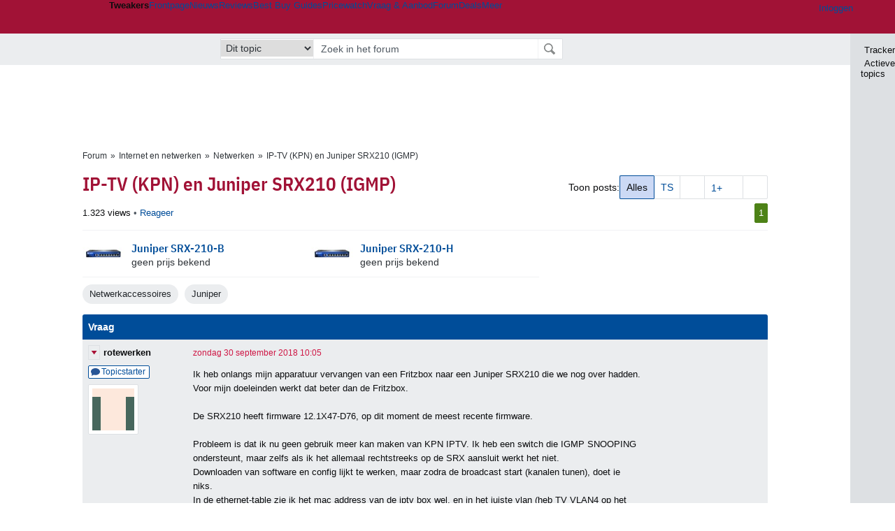

--- FILE ---
content_type: text/html; charset=UTF-8
request_url: https://gathering.tweakers.net/forum/list_messages/1880135
body_size: 56190
content:
<!doctype html><!-- © 1998 - 2026 DPG Media B.V. -->
<html dir="ltr" lang="NL"><head>
        <meta charset="UTF-8">
<meta name="viewport" content="width=device-width">

                    <title>IP-TV (KPN) en Juniper SRX210 (IGMP) - Netwerken - GoT</title>
        <link rel="navigator" title="Spring voorbij navigatie" href="https://gathering.tweakers.net/forum/list_messages/1880135#headlines-start">

                            <link rel="preload" href="https://tweakers.net/x/build/fonts/IBMPlexSansCondensed-Regular.woff2" as="font" type="font/woff2" crossorigin>
                <link rel="preload" href="https://tweakers.net/x/build/fonts/IBMPlexSansCondensed-SemiBold.woff2" as="font" type="font/woff2" crossorigin>
            
                                            <link rel="canonical" href="https://gathering.tweakers.net/forum/list_messages/1880135">
                                            <link rel="shortcut icon" href="https://tweakers.net/favicon.ico" type="image/x-icon">
            <link rel="search" type="application/opensearchdescription+xml" title="GoT" href="https://tweakers.net/opensearch/forum/">
                                        <link rel="alternate" title="Gathering of Tweakers Active Topics RSS" type="application/rss+xml" href="https://gathering.tweakers.net/forum/rss">
                            <link rel="alternate" title="RSS feed van /list_messages/1880135" type="application/rss+xml" href="https://gathering.tweakers.net/rss/list_messages/1880135">
            
            <link rel="stylesheet" href="https://tweakers.net/x/styles/framework/main.7969102af0156873104238b74c554a34.css" type="text/css">
                    <link rel="stylesheet" href="https://tweakers.net/x/styles/framework/layout.d292ad880d634723ae55f8d7fa0da9fd.css" type="text/css">
                    <link rel="stylesheet" href="https://tweakers.net/x/styles/pricewatch/tweakbase_relations.d4594732fb1475f7bbd89114d1281ac9.css" type="text/css">
                    <link rel="stylesheet" href="https://tweakers.net/x/styles/forum/forum.b50b0a2e1a1fea7940440635d1d4b015.css" type="text/css">
                    <link rel="stylesheet" href="https://tweakers.net/x/styles/framework/framework_compact.1e4dffdc760d00d8ca6874b1320f0c33.css" type="text/css">
                    <link rel="stylesheet" href="https://tweakers.net/x/styles/framework/framework_cozy.d65b064e8b1b8501ac4771bb9e1f9d6a.css" type="text/css">
                    <link rel="stylesheet" href="https://tweakers.net/x/styles/responsive/grade_xl.6b8494ffbdba583148ab6b7339107764.css" type="text/css" media="(min-width: 1540px)">
                    <link rel="stylesheet" href="https://tweakers.net/x/styles/responsive/grade_lg.3a570bad8e154174c3aead3a833603e5.css" type="text/css" media="(max-width: 1539px)">
                    <link rel="stylesheet" href="https://tweakers.net/x/styles/responsive/grade_md.c549fa6ae1f1624af301b150f5ee4eb1.css" type="text/css" media="(max-width: 1159px)">
                    <link rel="stylesheet" href="https://tweakers.net/x/styles/responsive/grade_sm.94e6aea36e86ba6e424fbf2705ee8b2e.css" type="text/css" media="(max-width: 799px)">
                    <link rel="stylesheet" href="https://tweakers.net/x/styles/responsive/grade_xs.a71f35030394020cce0ecd9beb57f339.css" type="text/css" media="(max-width: 499px)">
                                        
            
            <link rel="stylesheet" href="https://tweakers.net/x/build/components.c2ee12e1.css">

                    
            
    <link rel="stylesheet" href="https://tweakers.net/x/build/website.1d865917.css">

    <link rel="stylesheet" href="https://tweakers.net/x/build/guard-unstyled-content.ef3f166d.css">
<script>
                var tweakersConfig = {"heightImportantElementSelector":"h1","board_img_url":"https:\/\/tweakers.net\/g\/forum\/","BaseURL":"https:\/\/gathering.tweakers.net\/","TnetBaseURL":"https:\/\/tweakers.net\/","ForumBaseURL":"https:\/\/gathering.tweakers.net\/","ImgURL":"https:\/\/tweakers.net\/","csrfToken":"1CXHD6EK9zyKtT67uioNJB","countryCode":"NL","requestId":"Twk-eun-app2_329.17.1_2832582_1CXHD6EGfz1XCfyRb2fdew","UserID":0,"clickToLoad":true,"activeFeatureFlagNames":[],"compare":{"initialCompareBasket":[],"defaultCompareUrl":"https:\/\/tweakers.net\/pricewatch\/compare\/0\/","compareMax":50,"timestamp":1768847267},"privacyGateVendors":{"usabilla":{"purpose":"marketing","humanPurpose":"Marketing","name":"Usabilla","regex":null},"youtube":{"purpose":"social-media","humanPurpose":"Sociale media","name":"YouTube","regex":"^(https:)?\/\/((www\\.)?youtube(-nocookie)?\\.com|youtu\\.be)\/"},"omny":{"purpose":"social-media","humanPurpose":"Sociale media","name":"Omny","regex":"^(https:)?\/\/omny\\.fm\/"},"googlemaps":{"purpose":"social-media","humanPurpose":"Sociale media","name":"Google Maps","regex":"^(https:)?\/\/maps\\.google\\.com\/maps\/"},"streamable":{"purpose":"social-media","humanPurpose":"Sociale media","name":"Streamable","regex":"^(https:)?\/\/streamable\\.com\/"},"soundcloud":{"purpose":"social-media","humanPurpose":"Sociale media","name":"Soundcloud","regex":"^(https:)?\/\/((w\\.)?soundcloud\\.com|snd\\.sc)\/"},"knightlab":{"purpose":"marketing","humanPurpose":"Marketing","name":"Knight Lab","regex":"^(https:)?\/\/cdn\\.knightlab\\.com\/libs\/juxtapose\/"},"tweakzones":{"purpose":"functional","humanPurpose":"functional","name":"Tweakzones","regex":"^(https:)?\/\/charts\\.tweakzones\\.net\/"},"tweakimg":{"purpose":"functional","humanPurpose":"functional","name":"Tweakimg","regex":"^(https:)?\/\/(ic\\.)?tweakimg\\.net\/"},"vimeo":{"purpose":"functional","humanPurpose":"functional","name":"Vimeo","regex":"^(https:)?\/\/player\\.vimeo\\.com\/"},"eventix":{"purpose":"functional","humanPurpose":"functional","name":"Eventix","regex":"^(https:)?\/\/shop\\.eventix\\.io\/"},"pexi":{"purpose":"functional","humanPurpose":"functional","name":"Pexi","regex":"^(https:)?\/\/(ads|static|widgets)\\.pexi\\.nl\/"},"datawrapper":{"purpose":"functional","humanPurpose":"functional","name":"Datawrapper","regex":"^(https:)?\/\/(datawrapper\\.dwcdn\\.net|cf\\.datawrapper\\.de)\/"},"yourticketprovider":{"purpose":"functional","humanPurpose":"functional","name":"Yourticketprovider","regex":"^(https:)?\/\/shop\\.yourticketprovider\\.nl\/"},"dpgwidgets":{"purpose":"functional","humanPurpose":"functional","name":"DPG Widgets","regex":"^(https:)?\/\/simservice\\.dpgmm\\.nl\/"}}};
                document.documentElement.classList.add('js');
            </script>
<script>
    window._privacy = window._privacy || [];
</script>
<script>
    window._comscore = [{"c1":"2","c2":"11464450","ns_site":"total","nmo_02":"0","nmo_10":"0","cs_fpid":"019bd783-5679-71f9-a252-6f219428def7","options":{"enableFirstPartyCookie":true}}];
</script>
    <script src="https://tweakers.net/x/build/runtime.02b42e6e.js"></script><script src="https://tweakers.net/x/build/forum.695be259.js"></script>

        <script src="https://tweakers.net/x/build/5458.8f93575c.js"></script><script src="https://tweakers.net/x/build/6826.3019cf37.js"></script><script src="https://tweakers.net/x/build/2879.3bd2d4cd.js"></script><script src="https://tweakers.net/x/build/4648.c296e6a1.js"></script><script src="https://tweakers.net/x/build/9713.5225fbc5.js"></script><script src="https://tweakers.net/x/build/4277.88fe67c5.js"></script><script src="https://tweakers.net/x/build/6326.dac07238.js"></script><script src="https://tweakers.net/x/build/website.8b2532f6.js"></script>
    <script src="https://tweakers.net/x/build/frontpage.27cacf17.js"></script>
    <script src="https://tweakers.net/x/build/4596.9de7a6c9.js"></script><script src="https://tweakers.net/x/build/components.64e382d1.js"></script>

                    <script src="https://tweakers.net/x/scripts/min/error_logging.a8fb574bbe5b756bdd6a3439347a1d9c.js"></script>
            <script src="https://tweakers.net/x/scripts/min/general.2ef0da12b70b5394dc6faf9166e7b777.js"></script>
            <script src="https://tweakers.net/x/scripts/min/framework.4ba504b7dbd8d5ec7a1ae736dec23b94.js"></script>
            <script src="https://tweakers.net/x/scripts/min/compare_storage.686d2ede0099ee0037e56e8337b4dda0.js"></script>
            <script src="https://tweakers.net/x/scripts/min/responsive.b432f21ab17613330255e877ce6b7299.js"></script>
            <script src="https://tweakers.net/x/scripts/min/clicks.9d0b6d4048b5d7e532404d54961f38d4.js"></script>
            <script src="https://tweakers.net/x/scripts/min/forum.195d76f610bbc4345829eabec3398fbb.js"></script>
            <script src="https://tweakers.net/x/scripts/responsive/min/forum.2e24dbd1e8e994bca1b9aba759207ee3.js"></script>
            <script src="https://tweakers.net/x/scripts/framework/full_focus.ee966334a9725b289bb69ce78232c92b.js"></script>
            <script src="https://sb.scorecardresearch.com/cs/11464450/beacon.js"></script>
    
                    <script>
                window.cmpProperties = {
        integratorId: 'tweakers',
        language: 'nl',
        darkModeEnabled: window.themeService?.getCurrentTheme() === 'twk-dark',
    }
        </script>
            <script>
            if (window.BannerManager){
    BannerManager.init();
        BannerManager.addTag('ia', 'a1', {});
    BannerManager.addTag('ia2', 'a2', {});
    BannerManager.addTag('ia3', 'a3', {});
    BannerManager.addTag('ia4', 'a4', {});
    BannerManager.addTag('tb', 'h1', {"reserveSpace":true,"replacement":{"type":"fallback","content":"<div class=\"fallback\"><a href=\"https:\/\/tweakers.net\/best-buy-guide\/laptops\/\"><div class=\"fallback__text\"><h3>Wat zijn nu de beste laptops?<\/h3><h4>Lees het in de Laptop Best Buy Guide<\/h4><\/div><div class=\"ctaButton fwd\"><\/div><twk-icon name=\"twk-logo-full\" class=\"icon fallback__logo-image\"><\/twk-icon><\/a><\/div>"}});

}

window.openDataLayer = window.openDataLayer || {};
window.openDataLayer.pageViewId = '019bd783-5673-74b5-92a0-072989d79de8';

        </script>
    

<script type="application/ld+json">{"@context":"https:\/\/schema.org","@graph":[{"@type":"Organization","@id":"https:\/\/tweakers.net\/#organization","name":"Tweakers","url":"https:\/\/tweakers.net\/","logo":{"@type":"ImageObject","url":"https:\/\/tweakers.net\/logo.png"},"foundingDate":"1998-09-30","address":{"@type":"PostalAddress","streetAddress":"Joan Muyskenweg 43","addressLocality":"Amsterdam","postalCode":"1114 AN","addressCountry":"NL"},"memberOf":{"@type":"Organization","@id":"https:\/\/www.dpgmediagroup.com\/nl-NL\/#organization","name":"DPG Media B.V.","address":{"@type":"PostalAddress","streetAddress":"Van der Madeweg 40","addressLocality":"Amsterdam","postalCode":"1114 AM","addressCountry":"NL"}},"sameAs":["https:\/\/en.wikipedia.org\/wiki\/Tweakers","https:\/\/nl.wikipedia.org\/wiki\/Tweakers","https:\/\/www.facebook.com\/Tweakers.net"]}]}</script>
                    <script async src="https://advertising-cdn.dpgmedia.cloud/web-advertising/17/4/1/advert-xandr.js" type="application/javascript"></script><script async data-advert-src="https://adsdk.microsoft.com/ast/ast.js" data-advert-vendors="32"></script><script async src="https://cdn.optoutadvertising.com/script/ootag.v2.min.js"></script><style>[data-advert-slot-state]>[id$=-videoWrapper]{width:100%}[data-advert-slot-state]>[id$=-videoWrapper] iframe[id^=pp-iframe-]{display:block}</style><script async src="https://advertising-cdn.dpgmedia.cloud/native-templates/prod/tweakers/templates.js"></script><script async src="https://advertising-cdn.dpgmedia.cloud/native-renderer/main.js"></script><script type="application/javascript">(function(){if(document.currentScript){document.currentScript.remove()}if("undefined"==typeof performance.mark){performance.mark=function(){}}performance.mark("advert - inline-script - start");function b(settings){const a=window.innerWidth,b=settings.xandr.breakpoints;return Object.keys(b).reduce((c,d)=>{if(b[d]<=a){if(null===c||b[d]>b[c]){c=d}}return c},null)}function c(a,c,settings,d){const e=b(settings),f=d.placeholderSizes&&d.placeholderSizes[a],g=f&&(f[e]||f.default);if(g){const b=document.getElementById(c||a);if(b){const c=d.permanentPlaceholders&&d.permanentPlaceholders[a],f=c&&(!0===c||c[e]||c.default);b.setAttribute("data-advert-placeholder-collapses",(!f).toString());b.setAttribute("data-advert-placeholder-size",g.join("x"));b.style["min-height"]=`${g[1]}px`}}}function d(a){if(a.node&&"true"===a.node.getAttribute("data-advert-placeholder-collapses")){a.node.style["min-height"]=null}}window.advert=window.advert||{};window.advert.cmd=window.advert.cmd||[];function e(settings,a){f(settings);window.getAdvertSlotByName=a=>{return window.advert.getSlot(a)};window.getAdvertSlotById=a=>{return window.advert.getSlot(window.advert.getSlotNameFromMapping(a))};window.loadAdvertSlot=(b,d)=>{return new Promise((e,f)=>{c(b,d,settings,a);window.advert.cmd.push(["loaded",()=>{window.advert.loadSlot(b,d).then(e).catch(f)}])})};}function f(settings){window.advert.cmd.push(()=>{window.advert.pubsub.subscribe("slot.rendered",d);window.advert.init(settings)})}window.loadAdvertSettings=(settings,a)=>{if(!settings){console.error("[ADVERT] Trying to load without settings",settings);return}e(settings,a)};performance.mark("advert - inline-script - end")})();</script><style>[data-advert-slot-state]{display:-webkit-box;display:-ms-flexbox;display:flex;-webkit-box-align:center;-ms-flex-align:center;align-items:center;-webkit-box-pack:center;-ms-flex-pack:center;justify-content:center}
[data-advert-slot-empty]:not([data-advert-placeholder-collapses=false]),[data-advert-slot-state=created]:not([data-advert-placeholder-collapses=false]){display:none}
[data-advert-label]:not([data-advert-slot-empty]){position:relative;margin-top:20px}.article [data-advert-label]:not([data-advert-slot-empty]){margin-top:35px;margin-bottom:15px}.relevancyColumn [data-advert-label]:not([data-advert-slot-empty]){margin-top:30px}[data-advert-label]:not([data-advert-slot-empty])::before{content:"";position:absolute;top:-13px;left:0;right:0;height:1px;background-color:#f1f2f4}@media(prefers-color-scheme: dark){:root:not(.twk-light) [data-advert-label]:not([data-advert-slot-empty])::before{background-color:#2e3338}}[data-advert-label]:not([data-advert-slot-empty])::after{content:"Advertentie";position:absolute;top:-13px;left:50%;-webkit-transform:translate(-50%, -50%);-ms-transform:translate(-50%, -50%);transform:translate(-50%, -50%);padding:0 5px;font-size:10px;line-height:1;color:#505962;background-color:#fff}@media(prefers-color-scheme: dark){:root:not(.twk-light) [data-advert-label]:not([data-advert-slot-empty])::after{color:#8f99a3;background-color:#22262a}}</style><script type="application/javascript">(function(){window.dataLayer=window.dataLayer||[];window.dataLayer.push({event:"monetizablePageView",timestamp:new Date().toISOString()});if(document.currentScript){document.currentScript.remove()}})();</script><script type="application/javascript">(function(settings,a,b){if(document.currentScript){document.currentScript.remove()}performance.mark("advert - load-settings - start");if(!window.loadAdvertSettings){console.error("[ADVERT] Tried to load advert settings before main initialisation.");return}window.loadAdvertSettings(settings,a);performance.mark("advert - load-settings - end")})({"xandr":{"memberId":7463,"disablePSA":true,"enableSafeFrame":false,"breakpoints":{"small":0,"medium":500,"large":800,"xlarge":1160},"targeting":{"pag":"forum","cat":["forum.netwerkaccessoires.netwerk.componenten-en-randapparatuur.computers","forum","netwerkaccessoires","netwerk","componenten-en-randapparatuur","computers"],"zone":"nl","cid":"30-1880135","top":["juniper"],"shopIds":[],"bsuit":["NScreened"],"channel":["men","science-technology"],"featureflags":[],"pub":["dpg","tweakers"],"env":{"small":["web","mweb"],"medium":["web"],"large":["web"],"xlarge":["web"]}},"slots":[{"name":"h1-forumdetail","placement":{"small":"tweakers_wsc_forum_detail_h1","medium":"tweakers_wmc_forum_detail_h1","large":"tweakers_wmc_forum_detail_h1","xlarge":"tweakers_wmc_forum_detail_h1"},"sizeMapping":"h1-forumdetail","preload":{"default":false,"small":true,"medium":true,"large":true,"xlarge":true},"targeting":{"pos":"h1","slot":"h1-detail"}},{"name":"v1-forum","placement":{"small":"tweakers_wsc_forum_detail_v1","medium":"tweakers_wmc_forum_detail_v1","large":"tweakers_wmc_forum_detail_v1","xlarge":"tweakers_wmc_forum_detail_v1"},"sizeMapping":"v1-forum","preload":{"default":false,"large":true,"xlarge":true},"showAdvertisementLabel":true,"targeting":{"pos":"v1","product":{"large":["seamless-image-multi","seamless-video-multi"],"xlarge":["seamless-image-multi","seamless-video-multi"]},"slot":"v1-forum"}},{"name":"a1-forumdetail","placement":{"small":"tweakers_wsc_forum_detail_a1","medium":"tweakers_wmc_forum_detail_a1","large":"tweakers_wmc_forum_detail_a1","xlarge":"tweakers_wmc_forum_detail_a1"},"sizeMapping":"a1-forumdetail","lazyLoad":true,"preload":{"default":false,"small":true,"medium":true,"large":true,"xlarge":true},"showAdvertisementLabel":true,"targeting":{"pos":"a1","slot":"a1-forumdetail"}},{"name":"a2-forumdetail","placement":{"small":"tweakers_wsc_forum_detail_a2","medium":"tweakers_wmc_forum_detail_a2","large":"tweakers_wmc_forum_detail_a2","xlarge":"tweakers_wmc_forum_detail_a2"},"sizeMapping":"a1-forumdetail","lazyLoad":true,"preload":{"default":false,"small":true,"medium":true,"large":true,"xlarge":true},"showAdvertisementLabel":true,"targeting":{"pos":"a2","slot":"a2-forumdetail"}},{"name":"a3-forumdetail","placement":{"small":"tweakers_wsc_forum_detail_a3","medium":"tweakers_wmc_forum_detail_a3","large":"tweakers_wmc_forum_detail_a3","xlarge":"tweakers_wmc_forum_detail_a3"},"sizeMapping":"a1-forumdetail","lazyLoad":true,"preload":{"default":false,"small":true,"medium":true,"large":true,"xlarge":true},"showAdvertisementLabel":true,"targeting":{"pos":"a2","slot":"a2-forumdetail"}},{"name":"a4-forumdetail","placement":{"small":"tweakers_wsc_forum_detail_a4","medium":"tweakers_wmc_forum_detail_a4","large":"tweakers_wmc_forum_detail_a4","xlarge":"tweakers_wmc_forum_detail_a4"},"sizeMapping":"a1-forumdetail","lazyLoad":true,"preload":{"default":false,"small":true,"medium":true,"large":true,"xlarge":true},"moveBehaviour":"copy","showAdvertisementLabel":true,"targeting":{"pos":"a4","slot":"a4-forumdetail"}}],"sizeMapping":{"h1-forumdetail":{"small":[[320,50],[320,100],[300,250],[336,280],[2,2]],"large":[[728,90],[970,250],[970,251]],"xlarge":[[728,90],[970,250],[970,251]]},"v1-forum":{"large":[[300,600],[120,600],[300,250],[160,600],[300,260]],"xlarge":[[300,600],[120,600],[300,250],[160,600],[300,260]]},"a1-forumdetail":{"small":[[300,250],[320,240],[336,280],[320,260]],"medium":[[300,250],[300,260]],"large":[[300,250],[300,260]],"xlarge":[[300,250],[970,250],[300,260]]}},"lazyLoadThreshold":{"small":300,"default":800},"multiPositions":[],"slotNameMappings":{"a1":{"small":"a1-forumdetail","default":null,"medium":"a1-forumdetail","large":"a1-forumdetail","xlarge":"a1-forumdetail"},"a2":{"small":"a2-forumdetail","default":null,"medium":"a2-forumdetail","large":"a2-forumdetail","xlarge":"a2-forumdetail"},"a3":{"small":"a3-forumdetail","default":null,"medium":"a3-forumdetail","large":"a3-forumdetail","xlarge":"a3-forumdetail"},"a4":{"small":"a4-forumdetail","default":null,"medium":"a4-forumdetail","large":"a4-forumdetail","xlarge":"a4-forumdetail"},"v1":{"large":"v1-forum","default":null,"xlarge":"v1-forum"},"h1":{"small":"h1-forumdetail","default":null,"medium":"h1-forumdetail","large":"h1-forumdetail","xlarge":"h1-forumdetail"}},"features":{"brandMetrics":false,"experiments":false,"snowplow":true,"privacy":true,"cxense":false,"dmoi":true,"optOut":true,"heavyAdTracking":false,"pageViewId":true,"performanceMonitoring":true},"dmoi":{"apiKey":"e2wuTmOEm7Rmgh5G0jwCG6GhKOqJta1hW7QfNP77","rdmoiSource":"rdpgmedia.nl","source":"dpgmedia.nl"},"optOut":{"publisher":152,"slots":{},"pageTargetingKeys":["zone"],"includeTargeting":true,"onlyNoConsent":true},"performanceMonitoring":{"sampleSize":0.0001},"nativeTemplates":{"renderConfig":{"callToActionCharacterFilter":"[&$]+","variables":{},"fallbackTemplate":"native-post","callToActionDefaultText":"meer info","tracking":{"enabledEvents":["slideImpressions","slideClicks","leadformClose","leadformImpression","leadformCancel","leadformSubmit","leadformSubmitFailure","leadformClickout"]}},"feedContext":{"profile":"tweakers","navigation":"forum,netwerkaccessoires,netwerk,componenten_en_randapparatuur,computers"}},"conditionalConfigurations":[{"conditions":[[{"field":"cookie:twk-theme","comparer":"eq","value":"twk-dark"}]],"config":[{"kind":"N","path":["targeting","darkmodus"],"rhs":true},{"kind":"N","path":["nativeTemplates","renderConfig","darkMode"],"rhs":true}]},{"conditions":[[{"field":"cookie:twk-theme","comparer":"eq","value":"twk-light"}]],"config":[{"kind":"N","path":["targeting","darkmodus"],"rhs":false},{"kind":"N","path":["nativeTemplates","renderConfig","darkMode"],"rhs":false}]},{"conditions":[[{"field":"fraction","comparer":"lte","value":0.07}]],"config":[{"kind":"N","path":["nativeTemplates","renderConfig","tracking","attentionMeasurement"],"rhs":{"allowedProducts":["seamless-carousel","seamless-carousel-shop","seamless-collection-image","seamless-collection-video","seamless-image","seamless-image-shop","seamless-image-mini","seamless-image-multi","seamless-video-multi","seamless-video","seamless-video-shop","carousel-template"],"ctxId":"37122525","enabled":true,"plcId":"20251601004","cmpId":"16082025"}}]}]},"debugInfo":{"generationDateTime":"2026-01-19T18:27:47.541Z","profile":"tweakers","version":"187","stage":"prod"}},{"placeholderSizes":{"a1":{},"a2":{},"a3":{},"a4":{},"v1":{},"h1":{}}},[]);</script>
            </head>
    <body class="page-grid has-sidebar">
        <nav class="skip-to-main">
    <p >Ga direct naar </p>
    <ol>
        <li><a href=" #contentArea ">Ga naar hoofdinhoud</a></li>
        <li><a href="#search-bar-input">Ga naar de zoekbalk</a></li>
    </ol>
</nav>
<style>
    .skip-to-main {
        position: fixed;
        left: -300px;
    }

    .skip-to-main:focus-within {
        top: 4rem;
        left: 2rem;
        z-index: 200;
        padding: 1rem;
        background-color: var(--surface-card-color);
        border: 1px solid var(--border-card-color);
    }
</style>
        <div id="top" class="header-grid"><div class="twk-site-menu-wrapper">
    <nav class="twk-site-menu-bar" id="menubar">
        <twk-site-menu>
            <div class="responsive-navigation-trigger more" data-site-menu-action="navigation">
                <a href="#" class="trigger" role="button" aria-haspopup="dialog" aria-expanded="false"><span class="visuallyhidden">Website menu"</span><twk-icon name="fa-bars" class="icon" role="presentation"></twk-icon></a>
            </div>
            <div class="site-logo">
                <a href="https://tweakers.net/" aria-label="Tweakers: tech-community, nieuws, reviews en de Pricewatch">
                    <twk-icon name="twk-logo-full" class="icon logo" role="img"></twk-icon>
                </a>
            </div>
            <b class="site-name">Tweakers</b>
            <menu class="site-navigation" role="menubar" aria-label="Website menu">
                <li class="frontpage" role="none"><a href="https://tweakers.net/" role="menuitem">Frontpage</a></li>
                                    
                    <li                        data-position="1"
                        data-link-name="Nieuws"
                                                 data-priority="1"                         role="none"
                    >
                        <a href="https://tweakers.net/nieuws/" role="menuitem">Nieuws</a>

                                            </li>
                                    
                    <li                        data-position="2"
                        data-link-name="Reviews"
                                                 data-priority="1"                         role="none"
                    >
                        <a href="https://tweakers.net/reviews/" role="menuitem">Reviews</a>

                                            </li>
                                    
                    <li class="more"                        data-position="3"
                        data-link-name="Best Buy Guides"
                         data-short-link-name="BBG"                          data-priority="1"                         role="none"
                    >
                        <a href="#" role="menuitem" class="trigger" aria-haspopup="menu" aria-expanded="false">Best Buy Guides</a>

                                                    <div class="dropdown-menu">
                                <ul role="menu">
                                                                            <li role="none">
                                            <a href="https://tweakers.net/best-buy-guide/smartphones/" role="menuitem">Smartphones</a>
                                        </li>
                                                                            <li role="none">
                                            <a href="https://tweakers.net/best-buy-guide/laptops/" role="menuitem">Laptops</a>
                                        </li>
                                                                            <li role="none">
                                            <a href="https://tweakers.net/best-buy-guide/desktops/" role="menuitem">Desktops</a>
                                        </li>
                                                                            <li role="none">
                                            <a href="https://tweakers.net/best-buy-guide/televisies/" role="menuitem">Televisies</a>
                                        </li>
                                                                            <li role="none">
                                            <a href="https://tweakers.net/best-buy-guide/tablets/" role="menuitem">Tablets</a>
                                        </li>
                                                                            <li role="none">
                                            <a href="https://tweakers.net/best-buy-guide/smartwatches/" role="menuitem">Smartwatches</a>
                                        </li>
                                                                            <li role="none">
                                            <a href="https://tweakers.net/best-buy-guide/hoofdtelefoons/" role="menuitem">Hoofdtelefoons</a>
                                        </li>
                                                                            <li role="none">
                                            <a href="https://tweakers.net/best-buy-guide/powerbanks/" role="menuitem">Powerbanks</a>
                                        </li>
                                                                            <li role="none">
                                            <a href="https://tweakers.net/best-buy-guide/monitors/" role="menuitem">Monitors</a>
                                        </li>
                                                                            <li role="none">
                                            <a href="https://tweakers.net/best-buy-guide/videokaarten/" role="menuitem">Videokaarten</a>
                                        </li>
                                                                            <li role="none">
                                            <a href="https://tweakers.net/best-buy-guide/processors/" role="menuitem">Processors</a>
                                        </li>
                                                                            <li role="none">
                                            <a href="https://tweakers.net/best-buy-guide/moederborden/" role="menuitem">Moederborden</a>
                                        </li>
                                                                            <li role="none">
                                            <a href="https://tweakers.net/best-buy-guide/behuizingen/" role="menuitem">Behuizingen</a>
                                        </li>
                                                                            <li role="none">
                                            <a href="https://tweakers.net/best-buy-guide/solid-state-drives/" role="menuitem">Ssd's</a>
                                        </li>
                                                                            <li role="none">
                                            <a href="https://tweakers.net/best-buy-guide/voedingen/" role="menuitem">Voedingen</a>
                                        </li>
                                                                            <li role="none">
                                            <a href="https://tweakers.net/best-buy-guide/netwerken/" role="menuitem">Netwerken</a>
                                        </li>
                                                                            <li role="none">
                                            <a href="https://tweakers.net/best-buy-guide/e-readers/" role="menuitem">E-readers</a>
                                        </li>
                                                                    </ul>
                            </div>
                                            </li>
                                    
                    <li                        data-position="4"
                        data-link-name="Pricewatch"
                                                 data-priority="1"                         role="none"
                    >
                        <a href="https://tweakers.net/pricewatch/" role="menuitem">Pricewatch</a>

                                            </li>
                                    
                    <li                        data-position="5"
                        data-link-name="Vraag &amp; Aanbod"
                                                 data-priority="3"                         role="none"
                    >
                        <a href="https://tweakers.net/aanbod/" role="menuitem">Vraag &amp; Aanbod</a>

                                            </li>
                                    
                    <li class="active"                        data-position="6"
                        data-link-name="Forum"
                                                 data-priority="1"                         role="none"
                    >
                        <a href="https://gathering.tweakers.net/" role="menuitem">Forum</a>

                                            </li>
                                    
                    <li                        data-position="7"
                        data-link-name="Deals"
                                                 data-priority="4"                         role="none"
                    >
                        <a href="https://tweakers.net/pricewatch/deals/" role="menuitem">Deals</a>

                                            </li>
                                                                                
                    <li class="more last"                        data-position="8"
                        data-link-name="Meer"
                                                 data-priority="1"                         role="none"
                    >
                        <a href="#" role="menuitem" class="trigger" aria-haspopup="menu" aria-expanded="false">Meer</a>

                                                    <div class="dropdown-menu">
                                <ul role="menu">
                                                                            <li role="none">
                                            <a href="https://tweakers.net/video/" role="menuitem">Video</a>
                                        </li>
                                                                            <li role="none">
                                            <a href="https://tweakers.net/info/podcast/" role="menuitem">Podcasts</a>
                                        </li>
                                                                            <li role="none">
                                            <a href="https://tweakers.net/downloads/" role="menuitem">Downloads</a>
                                        </li>
                                                                            <li role="none">
                                            <a href="https://tweakers.net/it-pro/" role="menuitem">IT Pro</a>
                                        </li>
                                                                            <li role="none">
                                            <a href="https://tweakers.net/gallery/" role="menuitem">Profielen</a>
                                        </li>
                                                                            <li role="none">
                                            <a href="https://tweakersgear.net" rel="external" role="menuitem">TweakersGear</a>
                                        </li>
                                                                            <li role="none">
                                            <a href="https://tweakers.net/carriere/it-banen/zoeken/" role="menuitem">Carri&egrave;re</a>
                                        </li>
                                                                            <li role="none">
                                            <a href="https://tweakers.net/info/acties-en-evenementen/" role="menuitem">Acties & Events</a>
                                        </li>
                                                                            <li role="none">
                                            <a href="https://tweakers.net/abonnementen/" id="subscriptionShopUrl" role="menuitem">Steun Tweakers</a>
                                        </li>
                                                                            <li role="none">
                                            <a href="https://tweakers.net/info/algemene-voorwaarden/huisregels/" role="menuitem">Huisregels</a>
                                        </li>
                                                                            <li role="none">
                                            <a href="https://tweakers.net/info/over-tweakers/" role="menuitem">Over Tweakers</a>
                                        </li>
                                                                    </ul>
                            </div>
                                            </li>
                            </menu>
                            <menu id="userbar" class="user-navigation" aria-label="Gebruikers menu" role="menubar">
        <li class="account login" role="none">
        <a href="https://tweakers.net/my.tnet/login/?location=https://gathering.tweakers.net/forum/list_messages/1880135" role="menuitem" title="Inloggen" role="menuitem" aria-label="Inloggen">
            <twk-icon name="fa-right-to-bracket" class="icon" role="img"></twk-icon>
            <span>Inloggen</span>
        </a>
    </li>
    <li class="icon more compare empty" data-site-menu-action="compare-basket" role="none">
        <a href="#" class="trigger" title="Vergelijken" aria-label="Vergelijken" role="menuitem" aria-haspopup="dialog" aria-expanded="false">
            <twk-icon name="fa-list" class="icon" role="img"></twk-icon>
            <twk-counter id="newCompareItemCount" value="0" aria-label="Aantal producten in vergelijkingslijst" role="status">0</twk-counter>
        </a>
    </li>
    <li class="icon more settings" data-site-menu-action="settings" role="none">
        <a href="#" class="trigger" title="Weergave-opties" aria-label="Weergave-opties" role="menuitem" aria-haspopup="dialog" aria-expanded="false">
            <twk-icon name="fa-gear" class="icon" role="img"></twk-icon>
            <twk-icon name="twk-flag-nl" class="icon flag" aria-label="Landinstelling: NL" role="status"></twk-icon>
        </a>
    </li>
</menu>
                                </twk-site-menu>
    </nav>

                </div>
    <div id="searchbar">
    <div id="search">
        <a href="https://www.truefullstaq.com/nl/over-ons/tweakers?utm_medium=referral&amp;utm_source=tweakers&amp;utm_campaign=hostedby&amp;utm_term=partner&amp;utm_content=logo" rel="external" id="not-false" title="Hosting door TrueFullstaq">
    <twk-icon name="twk-true-hosted-logo" class="icon"></twk-icon>
</a>
                    
<form action="https://gathering.tweakers.net/forum/find" id="mainSearch" class="keywordSearch" role="search">
            <input type="hidden" name="forumId[]" value="19">
        <div class="options">
            <select id="whereSelect" aria-label="Selecteer waar je wil zoeken">
                <option value="board">Alle forums</option>
                <option value="forum">Dit forum</option>
                                    <option value="topic" data-topicid="1880135"
                         selected
                    >Dit topic</option>
                    <option value="poster" data-topicid="1880135"
                        
                    >Dit topic (poster)</option>
                            </select>
        </div>
        <div class="keyword">
        <input id="search-bar-input" type="text" name="keyword" class="text" value="" placeholder="Zoek in het forum"
               onfocus="this.select()">
    </div>
    <input type="submit" class="submit" value="Zoeken">
</form>
<script>ForumMainSearch('whereSelect', 'forum')</script>

            </div>
</div>

        
    
    
</div>    <twk-sidebar-pane role="tabpanel" aria-hidden="true"></twk-sidebar-pane>
<twk-sidebar initial-action="">
    <div class="sidebar-buttons" role="tablist" aria-label="Sidebar navigatie">
        <button role="tab" title="Tracker" data-action="twk-sidebar-content-tracker" id="sidebar-tab-tracker">
            <twk-icon name="fa-rss" class="icon"></twk-icon>
            Tracker
        </button>
        <button role="tab" title="Actieve topics" data-action="twk-sidebar-content-activetopics" id="sidebar-tab-activetopics">
            <twk-icon name="fa-messages" class="icon"></twk-icon>
            Actieve topics
        </button>
            </div>
</twk-sidebar>
<div id="layout" class="content-grid ">
    <div id="contentArea">        <div id="b_tb" class="top-banner hideFromGradeXS loading reserveSpace" aria-hidden="true"><script>window.BannerManager && BannerManager.displayTag('b_tb')</script></div>
            
        
    <div id="forumheading">
                                    <ul class="bulletSeparatedList breadcrumb" itemprop="breadcrumb"><li><a href="https://gathering.tweakers.net/">Forum</a></li><li><a href="https://gathering.tweakers.net/forum/list_category/7">Internet en netwerken</a></li><li><a href="https://gathering.tweakers.net/forum/list_topics/19">Netwerken</a></li><li><a href="https://gathering.tweakers.net/forum/list_messages/1880135">IP-TV (KPN) en Juniper SRX210 (IGMP)</a></li></ul>
                                
    
    

    <div id="title">
        <div class="filterPosts">
            Toon posts:
            <ul>
                <li class="active">
                    <a href="https://gathering.tweakers.net/forum/list_messages/1880135" title="Alle posts">
                        Alles
                    </a>
                </li>
                                    <li class="filter-topicstarter">
                        <a href="https://gathering.tweakers.net/forum/list_messages/1880135?data%5Bfilter_topicstarter%5D=1" title="Posts van topicstarter">
                            TS
                        </a>
                    </li>
                                <li class="filter-images">
                    <a href="https://gathering.tweakers.net/forum/list_messages/1880135?data%5Bfilter_images%5D=1" title="Posts met afbeeldingen">
                        <twk-icon name="fa-images" class="icon action-icon-inner images"></twk-icon>
                    </a>
                </li>
                                    <li class="filter-ratings">
                        <a class="action-icon-inner" href="https://gathering.tweakers.net/forum/list_messages/1880135?data%5Bfilter_ratings%5D=1" title="Posts met thumb-ups">
                            <span>1+</span><twk-icon name="fa-thumbs-up" class="icon thumbsup"></twk-icon>
                        </a>
                    </li>
                                                    <li class="filter-pins">
                    <a href="https://gathering.tweakers.net/forum/list_messages/1880135?data%5Bfilter_pins%5D=1" title="Gepinde posts">
                        <twk-icon name="fa-thumbtack" class="icon action-icon-inner pin"></twk-icon>
                    </a>
                </li>
            </ul>
        </div>
        <h1>
            IP-TV (KPN) en Juniper SRX210 (IGMP)
                    </h1>
    </div>

    
    
    
            <div class="topic_actions">
        <div class="pageIndex">
            <span class="pageDistribution">
                <span class="label">Pagina:</span> <span class="ctaButton selected current">1</span>
            </span>
        </div>

        
                    <span>Acties: </span>
            <ul class="action_list">
                <li class="viewcount">1.323 views</li><li class="add_reply"><a href="https://tweakers.net/my.tnet/login/?location=https://gathering.tweakers.net/forum/insert_message/1880135/0" title="plaats reactie op dit topic" onclick="return checkquickreply()">Reageer</a></li>
            </ul>
            </div>



            
        <div id="tweakbase_relations">
            <h2>Onderwerpen</h2>
            <div class="relationbox toggleContent"><div class="rbProductlist">
                <div class="rbTopList">
            <div class="item">
                <a href="https://tweakers.net/pricewatch/282057/juniper-srx-210-b.html" title="Juniper SRX-210-B" class="thumb product"><img src="https://tweakers.net/i/bYSwilN-eUqBWVv-kNqq1Q0Y-TU=/fit-in/60x50/filters:strip_icc():fill(white):strip_exif()/i/1303895157.jpeg?f=thumbmini" width=60 height=50 alt=""></a>
                <p class="desc ellipsis">
                    
                    <a href="https://tweakers.net/pricewatch/282057/juniper-srx-210-b.html" title="Juniper SRX-210-B">Juniper SRX-210-B</a>
                </p>
                <p class="price">
                    <a href="https://tweakers.net/pricewatch/282057/juniper-srx-210-b.html">geen prijs bekend</a>
                </p>
                
            </div>
            <div class="item">
                <a href="https://tweakers.net/pricewatch/282058/juniper-srx-210-h.html" title="Juniper SRX-210-H" class="thumb product"><img src="https://tweakers.net/i/Wm25gdxN3SxaUxoydiishXqDdWo=/fit-in/60x50/filters:strip_icc():fill(white):strip_exif()/i/1303895166.jpeg?f=thumbmini" width=60 height=50 alt=""></a>
                <p class="desc ellipsis">
                    
                    <a href="https://tweakers.net/pricewatch/282058/juniper-srx-210-h.html" title="Juniper SRX-210-H">Juniper SRX-210-H</a>
                </p>
                <p class="price">
                    <a href="https://tweakers.net/pricewatch/282058/juniper-srx-210-h.html">geen prijs bekend</a>
                </p>
                
            </div>
                </div></div><div class="rbEntitylist"><a class="relatedSubject" href="https://tweakers.net/netwerkaccessoires/forum/">Netwerkaccessoires</a> <a class="relatedSubject" href="https://tweakers.net/merk/2188/juniper/forum/">Juniper</a></div></div>
        </div>
    
</div>
<a href="javascript:scrolltomessage()" onfocus="this.blur();if(this.click)this.click()"></a>
<div id="content">

    <div class="sticky-container"><div id="b_sb" class="sticky-banner loading bannerLazyLoad" data-slotname="v1" aria-hidden="true"></div></div>

                                <h2 class="bar question">Vraag</h2>
<div class="message topicstarter"
    data-message-id="56615573" data-owner-id="1122105">
    <a name="56615573"></a>
    <div class="messageheader">
        <hr>
        <div class="date">
            <p>
                <a href="https://gathering.tweakers.net/forum/list_message/56615573#56615573" class="oldage" title="Reactie is meer dan 4 weken oud!"><span data-shortdate="30 september 2018 10:05" data-datetime="30-09-2018 10:05" data-time="10:05" data-timestamp="1538294735"><span>zondag 30 september 2018 10:05</span></span></a>
            </p>
        </div>
                                    <div class="message_actions">
                    <span>Acties: </span>
                    <ul class="action_list">
                        <li class="action-icon rating"><twk-thumbs-up-rating item-id="56615573" rating-count="" disabled></twk-thumbs-up-rating></li>
                    </ul>
                </div>
                        </div>

    <div class="poster avatar">
        <hr>
                    <div class="userklipklap">
                <div style="display:none">
                    <ul>
                        <li class="username"><span class="user">rotewerken</span>
                        <li>Registratie: September 2018</li>
                        <li>
                            Laatst online: 17-06-2022
                                                    </li>
                    </ul>
                    <ul>
                        <li><a href="https://tweakers.net/gallery/1122105">Profiel</a></li>
                                                <li><a href="https://gathering.tweakers.net/forum/find/poster/1122105/topics">Posthistorie (43 berichten)</a></li>
                    </ul>
                                    </div>
            </div>
        
        <div class="userheader">
            <p class="username">
                <a href="https://tweakers.net/gallery/1122105" class="user ellipsis">rotewerken</a>                
            </p>

            

                                    <span class="labelCard single topicstarter"><a>Topicstarter</a></span>        </div>

                    <a href="https://tweakers.net/gallery/1122105"
                         class="thumb community" aria-label="rotewerken"><img src="https://tweakers.net/identicon/1122105" width=60 height=60 alt="" loading="lazy">
            </a>
                    
                            
        
        
                                                        </div>

    <div class="post">
        <div class="messagecontent">
            Ik heb onlangs mijn apparatuur vervangen van een Fritzbox naar een Juniper SRX210 die we nog over hadden. Voor mijn doeleinden werkt dat beter dan de Fritzbox.<br>
<br>
De SRX210 heeft firmware 12.1X47-D76, op dit moment de meest recente firmware.<br>
<br>
Probleem is dat ik nu geen gebruik meer kan maken van KPN IPTV. Ik heb een switch die IGMP SNOOPING ondersteunt, maar zelfs als ik het allemaal rechtstreeks op de SRX aansluit werkt het niet.<br>
Downloaden van software en config lijkt te werken, maar zodra de broadcast start (kanalen tunen), doet ie niks. <br>
In de ethernet-table zie ik het mac address van de iptv box wel, en in het juiste vlan (heb TV VLAN4 op het LAN aangemaakt) en de routing instance voor vlan4 werkt ook over de KPN VDSL.<br>
<br>
Voor VDSL heb ik een config voor het standaard KPN VDSL VLAN6.<br>
<br>
Ik ben niet heel bekend met IGMP, maar heb wat zitten lezen. Ik verwacht een broadcast binnenkomend op de VDSL WAN side, maar hij lijkt dus niet door te komen op mijn interne VLAN4. <br>
Ik heb de firewall al eens helemaal uitgezet, maar dat is het dus niet.<br>
<br>
Wat zouden we moeten doen om dit aan de praat te krijgen? IGMP PROXY?<br>
Wat zou de config hier voor zijn?
                    </div>

            </div>

    <div class="clear"></div>
</div>

        <h2 class="bar other">Alle reacties</h2>
<div id="b_ia" class="topic-banner pos1 loading" aria-hidden="true"><script>window.BannerManager && BannerManager.displayTag('b_ia')</script></div>
    <div class="message"
    data-message-id="56615787" data-owner-id="212310">
    <a name="56615787"></a>
    <div class="messageheader">
        <hr>
        <div class="date">
            <p>
                <a href="https://gathering.tweakers.net/forum/list_message/56615787#56615787" class="oldage" title="Reactie is meer dan 4 weken oud!"><span data-shortdate="30 september 2018 10:33" data-datetime="30-09-2018 10:33" data-time="10:33" data-timestamp="1538296419"><span>zondag 30 september 2018 10:33</span></span></a>
            </p>
        </div>
                                    <div class="message_actions">
                    <span>Acties: </span>
                    <ul class="action_list">
                        <li class="action-icon rating"><twk-thumbs-up-rating item-id="56615787" rating-count="" disabled></twk-thumbs-up-rating></li>
                    </ul>
                </div>
                        </div>

    <div class="poster avatar">
        <hr>
                    <div class="userklipklap">
                <div style="display:none">
                    <ul>
                        <li class="username"><span class="user">ik222</span>
                        <li>Registratie: Maart 2007</li>
                        <li>
                            Niet online
                                                    </li>
                    </ul>
                    <ul>
                        <li><a href="https://tweakers.net/gallery/212310">Profiel</a></li>
                                                <li><a href="https://gathering.tweakers.net/forum/find/poster/212310/topics">Posthistorie (10.019 berichten)</a></li>
                    </ul>
                                    </div>
            </div>
        
        <div class="userheader">
            <p class="username">
                <a href="https://tweakers.net/gallery/212310" class="user ellipsis">ik222</a>                
            </p>

            

                                            </div>

                    <a href="https://tweakers.net/gallery/212310"
                         class="thumb community" aria-label="ik222"><img src="https://tweakers.net/i/ZqHlrdpGqeW1ukur0DgmVjb-XdA=/x/filters:max_bytes(5120):strip_icc():strip_exif()/u/212310/6.jpg?f=community" width=60 height=60 alt="" loading="lazy">
            </a>
                    
                            
        
        
                                                        </div>

    <div class="post">
        <div class="messagecontent">
            Je kunt 2 dingen doen, ofwel je zet simpelweg WAN VLAN 4 op laag 2 door naar je settopbox. Dat hoeft dan in theorie zelfs niet eens via de SRX te gaan, kan ook via je switch. Dit is eenvoudig maar het nadeel van deze oude &quot;bridged&quot; oplossing is dat het interactieve deel niet zal werken.<br>
<br>
Andere mogelijkheid is je SRX ook een IP adres in VLAN 4 te laten krijgen DHCP) en dan te routeren / NAT&#039;en naar het VLAN waar je STB&#039;s in zitten . Dan moet je dus inderdaad ook IGMPProxy draaien met VLAN4 als upstream en het VLAN met je STB&#039;s erin als downstream, anders gaat inderdaad IGMP en daarmee live televisie niet werken. Dit is het nieuwe routed ITV wat de Experiabox of Fritzbox van KPN / XS4ALL ook doet. Hiermee werkt dus alles.
                    </div>

            </div>

    <div class="clear"></div>
</div>

    <div class="message topicstarter"
    data-message-id="56615823" data-owner-id="1122105">
    <a name="56615823"></a>
    <div class="messageheader">
        <hr>
        <div class="date">
            <p>
                <a href="https://gathering.tweakers.net/forum/list_message/56615823#56615823" class="oldage" title="Reactie is meer dan 4 weken oud!"><span data-shortdate="30 september 2018 10:37" data-datetime="30-09-2018 10:37" data-time="10:37" data-timestamp="1538296671"><span>zondag 30 september 2018 10:37</span></span></a>
            </p>
        </div>
                                    <div class="message_actions">
                    <span>Acties: </span>
                    <ul class="action_list">
                        <li class="action-icon rating"><twk-thumbs-up-rating item-id="56615823" rating-count="" disabled></twk-thumbs-up-rating></li>
                    </ul>
                </div>
                        </div>

    <div class="poster avatar">
        <hr>
                    <div class="userklipklap">
                <div style="display:none">
                    <ul>
                        <li class="username"><span class="user">rotewerken</span>
                        <li>Registratie: September 2018</li>
                        <li>
                            Laatst online: 17-06-2022
                                                    </li>
                    </ul>
                    <ul>
                        <li><a href="https://tweakers.net/gallery/1122105">Profiel</a></li>
                                                <li><a href="https://gathering.tweakers.net/forum/find/poster/1122105/topics">Posthistorie (43 berichten)</a></li>
                    </ul>
                                    </div>
            </div>
        
        <div class="userheader">
            <p class="username">
                <a href="https://tweakers.net/gallery/1122105" class="user ellipsis">rotewerken</a>                
            </p>

            

                                    <span class="labelCard single topicstarter"><a>Topicstarter</a></span>        </div>

                    <a href="https://tweakers.net/gallery/1122105"
                         class="thumb community" aria-label="rotewerken"><img src="https://tweakers.net/identicon/1122105" width=60 height=60 alt="" loading="lazy">
            </a>
                    
                            
        
        
                                                        </div>

    <div class="post">
        <div class="messagecontent">
            Jouw laatste suggestie is -qua idee- ook waar ik op kwam. Maar... hoe configureer je dit op een SRX? Qua routing, dhcp en VLAN heb ik het in orde. Zet ik een PC in dat VLAN, krijgt ie een IP en gaat ie via de VDSL routing instance naar buiten.<br>
Het is dus echt enkel het stukje IGMP config. Daar heb ik te weinig ervaring mee...
                    </div>

            </div>

    <div class="clear"></div>
</div>

    <div class="message"
    data-message-id="56616155" data-owner-id="212310">
    <a name="56616155"></a>
    <div class="messageheader">
        <hr>
        <div class="date">
            <p>
                <a href="https://gathering.tweakers.net/forum/list_message/56616155#56616155" class="oldage" title="Reactie is meer dan 4 weken oud!"><span data-shortdate="30 september 2018 11:19" data-datetime="30-09-2018 11:19" data-time="11:19" data-timestamp="1538299172"><span>zondag 30 september 2018 11:19</span></span></a>
            </p>
        </div>
                                    <div class="message_actions">
                    <span>Acties: </span>
                    <ul class="action_list">
                        <li class="action-icon rating"><twk-thumbs-up-rating item-id="56616155" rating-count="" disabled></twk-thumbs-up-rating></li>
                    </ul>
                </div>
                        </div>

    <div class="poster avatar">
        <hr>
                    <div class="userklipklap">
                <div style="display:none">
                    <ul>
                        <li class="username"><span class="user">ik222</span>
                        <li>Registratie: Maart 2007</li>
                        <li>
                            Niet online
                                                    </li>
                    </ul>
                    <ul>
                        <li><a href="https://tweakers.net/gallery/212310">Profiel</a></li>
                                                <li><a href="https://gathering.tweakers.net/forum/find/poster/212310/topics">Posthistorie (10.019 berichten)</a></li>
                    </ul>
                                    </div>
            </div>
        
        <div class="userheader">
            <p class="username">
                <a href="https://tweakers.net/gallery/212310" class="user ellipsis">ik222</a>                
            </p>

            

                                            </div>

                    <a href="https://tweakers.net/gallery/212310"
                         class="thumb community" aria-label="ik222"><img src="https://tweakers.net/i/ZqHlrdpGqeW1ukur0DgmVjb-XdA=/x/filters:max_bytes(5120):strip_icc():strip_exif()/u/212310/6.jpg?f=community" width=60 height=60 alt="" loading="lazy">
            </a>
                    
                            
        
        
                                                        </div>

    <div class="post">
        <div class="messagecontent">
            Om heel eerlijk te zijn weet ik niet of die SRX het wel ondersteunt. Als ik even snel Google vind ik enkel wat aanwijzingen dat je op de downstream IGMP moet aanzetten en op de upstream ip igmp-proxy moet configureren, maar dat lijkt niet specifiek voor de SRX. Je moet dus even kijken welke commando opties je hebt en daar wat mee spelen.
                    </div>

            </div>

    <div class="clear"></div>
</div>

    <div class="message topicstarter"
    data-message-id="56616205" data-owner-id="1122105">
    <a name="56616205"></a>
    <div class="messageheader">
        <hr>
        <div class="date">
            <p>
                <a href="https://gathering.tweakers.net/forum/list_message/56616205#56616205" class="oldage" title="Reactie is meer dan 4 weken oud!"><span data-shortdate="30 september 2018 11:24" data-datetime="30-09-2018 11:24" data-time="11:24" data-timestamp="1538299475"><span>zondag 30 september 2018 11:24</span></span></a>
            </p>
        </div>
                                    <div class="message_actions">
                    <span>Acties: </span>
                    <ul class="action_list">
                        <li class="action-icon rating"><twk-thumbs-up-rating item-id="56616205" rating-count="" disabled></twk-thumbs-up-rating></li>
                    </ul>
                </div>
                        </div>

    <div class="poster avatar">
        <hr>
                    <div class="userklipklap">
                <div style="display:none">
                    <ul>
                        <li class="username"><span class="user">rotewerken</span>
                        <li>Registratie: September 2018</li>
                        <li>
                            Laatst online: 17-06-2022
                                                    </li>
                    </ul>
                    <ul>
                        <li><a href="https://tweakers.net/gallery/1122105">Profiel</a></li>
                                                <li><a href="https://gathering.tweakers.net/forum/find/poster/1122105/topics">Posthistorie (43 berichten)</a></li>
                    </ul>
                                    </div>
            </div>
        
        <div class="userheader">
            <p class="username">
                <a href="https://tweakers.net/gallery/1122105" class="user ellipsis">rotewerken</a>                
            </p>

            

                                    <span class="labelCard single topicstarter"><a>Topicstarter</a></span>        </div>

                    <a href="https://tweakers.net/gallery/1122105"
                         class="thumb community" aria-label="rotewerken"><img src="https://tweakers.net/identicon/1122105" width=60 height=60 alt="" loading="lazy">
            </a>
                    
                            
        
        
                                                        </div>

    <div class="post">
        <div class="messagecontent">
            Komt dit in de buurt?<br>
<br>
<a href="https://kb.juniper.net/InfoCenter/index?page=content&amp;id=KB26801&amp;cat=&amp;actp=LIST" rel="external nofollow" title="https://kb.juniper.net/InfoCenter/index?page=content&amp;id=KB26801&amp;cat=&amp;actp=LIST">https://kb.juniper.net/In...id=KB26801&amp;cat=&amp;actp=LIST</a>
                    </div>

            </div>

    <div class="clear"></div>
</div>

    <div class="message"
    data-message-id="56616261" data-owner-id="212310">
    <a name="56616261"></a>
    <div class="messageheader">
        <hr>
        <div class="date">
            <p>
                <a href="https://gathering.tweakers.net/forum/list_message/56616261#56616261" class="oldage" title="Reactie is meer dan 4 weken oud!"><span data-shortdate="30 september 2018 11:32" data-datetime="30-09-2018 11:32" data-time="11:32" data-timestamp="1538299936"><span>zondag 30 september 2018 11:32</span></span></a>
            </p>
        </div>
                                    <div class="message_actions">
                    <span>Acties: </span>
                    <ul class="action_list">
                        <li class="action-icon rating"><twk-thumbs-up-rating item-id="56616261" rating-count="" disabled></twk-thumbs-up-rating></li>
                    </ul>
                </div>
                        </div>

    <div class="poster avatar">
        <hr>
                    <div class="userklipklap">
                <div style="display:none">
                    <ul>
                        <li class="username"><span class="user">ik222</span>
                        <li>Registratie: Maart 2007</li>
                        <li>
                            Niet online
                                                    </li>
                    </ul>
                    <ul>
                        <li><a href="https://tweakers.net/gallery/212310">Profiel</a></li>
                                                <li><a href="https://gathering.tweakers.net/forum/find/poster/212310/topics">Posthistorie (10.019 berichten)</a></li>
                    </ul>
                                    </div>
            </div>
        
        <div class="userheader">
            <p class="username">
                <a href="https://tweakers.net/gallery/212310" class="user ellipsis">ik222</a>                
            </p>

            

                                            </div>

                    <a href="https://tweakers.net/gallery/212310"
                         class="thumb community" aria-label="ik222"><img src="https://tweakers.net/i/ZqHlrdpGqeW1ukur0DgmVjb-XdA=/x/filters:max_bytes(5120):strip_icc():strip_exif()/u/212310/6.jpg?f=community" width=60 height=60 alt="" loading="lazy">
            </a>
                    
                            
        
        
                                                        </div>

    <div class="post">
        <div class="messagecontent">
            Ja, dat klinkt wel als hetgeen je zoekt. Dus ik zou dat eens configureren en kijken of het werkt.
                    </div>

            </div>

    <div class="clear"></div>
</div>

    <div class="message topicstarter"
    data-message-id="56616777" data-owner-id="1122105">
    <a name="56616777"></a>
    <div class="messageheader">
        <hr>
        <div class="date">
            <p>
                <a href="https://gathering.tweakers.net/forum/list_message/56616777#56616777" class="oldage" title="Reactie is meer dan 4 weken oud!"><span data-shortdate="30 september 2018 12:27" data-datetime="30-09-2018 12:27" data-time="12:27" data-timestamp="1538303279"><span>zondag 30 september 2018 12:27</span></span></a>
            </p>
        </div>
                                    <div class="message_actions">
                    <span>Acties: </span>
                    <ul class="action_list">
                        <li class="action-icon rating"><twk-thumbs-up-rating item-id="56616777" rating-count="" disabled></twk-thumbs-up-rating></li>
                    </ul>
                </div>
                        </div>

    <div class="poster avatar">
        <hr>
                    <div class="userklipklap">
                <div style="display:none">
                    <ul>
                        <li class="username"><span class="user">rotewerken</span>
                        <li>Registratie: September 2018</li>
                        <li>
                            Laatst online: 17-06-2022
                                                    </li>
                    </ul>
                    <ul>
                        <li><a href="https://tweakers.net/gallery/1122105">Profiel</a></li>
                                                <li><a href="https://gathering.tweakers.net/forum/find/poster/1122105/topics">Posthistorie (43 berichten)</a></li>
                    </ul>
                                    </div>
            </div>
        
        <div class="userheader">
            <p class="username">
                <a href="https://tweakers.net/gallery/1122105" class="user ellipsis">rotewerken</a>                
            </p>

            

                                    <span class="labelCard single topicstarter"><a>Topicstarter</a></span>        </div>

                    <a href="https://tweakers.net/gallery/1122105"
                         class="thumb community" aria-label="rotewerken"><img src="https://tweakers.net/identicon/1122105" width=60 height=60 alt="" loading="lazy">
            </a>
                    
                            
        
        
                                                        </div>

    <div class="post">
        <div class="messagecontent">
            Als ik naar het voorbeeld kijk, denk ik dat ik op mijn SRX enkel de config van SRX240B (uit voorbeeld) moet aanhouden. Correct? De SRX240A kant zou dan het KPN net moeten voorstellen?<br>
<br>
En in de config moet ik ge006 vervangen voor pp00, wat mijn VDSL WAN zijde is?
                    </div>

            </div>

    <div class="clear"></div>
</div>

<div id="b_ia2" class="topic-banner pos2 loading" aria-hidden="true"><script>window.BannerManager && BannerManager.displayTag('b_ia2')</script></div>
    <div class="message"
    data-message-id="56619271" data-owner-id="212310">
    <a name="56619271"></a>
    <div class="messageheader">
        <hr>
        <div class="date">
            <p>
                <a href="https://gathering.tweakers.net/forum/list_message/56619271#56619271" class="oldage" title="Reactie is meer dan 4 weken oud!"><span data-shortdate="30 september 2018 14:33" data-datetime="30-09-2018 14:33" data-time="14:33" data-timestamp="1538310818"><span>zondag 30 september 2018 14:33</span></span></a>
            </p>
        </div>
                                    <div class="message_actions">
                    <span>Acties: </span>
                    <ul class="action_list">
                        <li class="action-icon rating"><twk-thumbs-up-rating item-id="56619271" rating-count="" disabled></twk-thumbs-up-rating></li>
                    </ul>
                </div>
                        </div>

    <div class="poster avatar">
        <hr>
                    <div class="userklipklap">
                <div style="display:none">
                    <ul>
                        <li class="username"><span class="user">ik222</span>
                        <li>Registratie: Maart 2007</li>
                        <li>
                            Niet online
                                                    </li>
                    </ul>
                    <ul>
                        <li><a href="https://tweakers.net/gallery/212310">Profiel</a></li>
                                                <li><a href="https://gathering.tweakers.net/forum/find/poster/212310/topics">Posthistorie (10.019 berichten)</a></li>
                    </ul>
                                    </div>
            </div>
        
        <div class="userheader">
            <p class="username">
                <a href="https://tweakers.net/gallery/212310" class="user ellipsis">ik222</a>                
            </p>

            

                                            </div>

                    <a href="https://tweakers.net/gallery/212310"
                         class="thumb community" aria-label="ik222"><img src="https://tweakers.net/i/ZqHlrdpGqeW1ukur0DgmVjb-XdA=/x/filters:max_bytes(5120):strip_icc():strip_exif()/u/212310/6.jpg?f=community" width=60 height=60 alt="" loading="lazy">
            </a>
                    
                            
        
        
                                                        </div>

    <div class="post">
        <div class="messagecontent">
            Ja je zou hem dan als de SRX240B moeten configureren. Maar de upstream interface (ge006 in dat voorbeeld) moet bij jou dan je VLAN4 interface zijn, dus die waar je DHCP client in VLAN4 op hebt staan en waar je als het goed is een 10.x.x.x adres op hebt gekregen van KPN.
                    </div>

            </div>

    <div class="clear"></div>
</div>

    <div class="multiMessage" data-owner-id="1122105">
        <div class="message topicstarter"
    data-message-id="56619815" data-owner-id="1122105">
    <a name="56619815"></a>
    <div class="messageheader">
        <hr>
        <div class="date">
            <p>
                <a href="https://gathering.tweakers.net/forum/list_message/56619815#56619815" class="oldage" title="Reactie is meer dan 4 weken oud!"><span data-shortdate="30 september 2018 15:03" data-datetime="30-09-2018 15:03" data-time="15:03" data-timestamp="1538312603"><span>zondag 30 september 2018 15:03</span></span></a>
            </p>
        </div>
                                    <div class="message_actions">
                    <span>Acties: </span>
                    <ul class="action_list">
                        <li class="action-icon rating"><twk-thumbs-up-rating item-id="56619815" rating-count="" disabled></twk-thumbs-up-rating></li>
                    </ul>
                </div>
                        </div>

    <div class="poster avatar">
        <hr>
                    <div class="userklipklap">
                <div style="display:none">
                    <ul>
                        <li class="username"><span class="user">rotewerken</span>
                        <li>Registratie: September 2018</li>
                        <li>
                            Laatst online: 17-06-2022
                                                    </li>
                    </ul>
                    <ul>
                        <li><a href="https://tweakers.net/gallery/1122105">Profiel</a></li>
                                                <li><a href="https://gathering.tweakers.net/forum/find/poster/1122105/topics">Posthistorie (43 berichten)</a></li>
                    </ul>
                                    </div>
            </div>
        
        <div class="userheader">
            <p class="username">
                <a href="https://tweakers.net/gallery/1122105" class="user ellipsis">rotewerken</a>                
            </p>

            

                                    <span class="labelCard single topicstarter"><a>Topicstarter</a></span>        </div>

                    <a href="https://tweakers.net/gallery/1122105"
                         class="thumb community" aria-label="rotewerken"><img src="https://tweakers.net/identicon/1122105" width=60 height=60 alt="" loading="lazy">
            </a>
                    
                            
        
        
                                                        </div>

    <div class="post">
        <div class="messagecontent">
            Volgens mij draai ik mijn eigen dhcp met eigen pool. Kan dat ook in routed mode?
                    </div>

            </div>

    <div class="clear"></div>
</div>

    <div class="message topicstarter"
    data-message-id="56619915" data-owner-id="1122105">
    <a name="56619915"></a>
    <div class="messageheader">
        <hr>
        <div class="date">
            <p>
                <a href="https://gathering.tweakers.net/forum/list_message/56619915#56619915" class="oldage" title="Reactie is meer dan 4 weken oud!"><span data-shortdate="30 september 2018 15:13" data-datetime="30-09-2018 15:13" data-time="15:13" data-timestamp="1538313216"><span>zondag 30 september 2018 15:13</span></span></a>
            </p>
        </div>
                                    <div class="message_actions">
                    <span>Acties: </span>
                    <ul class="action_list">
                        <li class="action-icon rating"><twk-thumbs-up-rating item-id="56619915" rating-count="" disabled></twk-thumbs-up-rating></li>
                    </ul>
                </div>
                        </div>

    <div class="poster avatar">
        <hr>
                    <div class="userklipklap">
                <div style="display:none">
                    <ul>
                        <li class="username"><span class="user">rotewerken</span>
                        <li>Registratie: September 2018</li>
                        <li>
                            Laatst online: 17-06-2022
                                                    </li>
                    </ul>
                    <ul>
                        <li><a href="https://tweakers.net/gallery/1122105">Profiel</a></li>
                                                <li><a href="https://gathering.tweakers.net/forum/find/poster/1122105/topics">Posthistorie (43 berichten)</a></li>
                    </ul>
                                    </div>
            </div>
        
        <div class="userheader">
            <p class="username">
                <a href="https://tweakers.net/gallery/1122105" class="user ellipsis">rotewerken</a>                
            </p>

            

                                    <span class="labelCard single topicstarter"><a>Topicstarter</a></span>        </div>

                    <a href="https://tweakers.net/gallery/1122105"
                         class="thumb community" aria-label="rotewerken"><img src="https://tweakers.net/identicon/1122105" width=60 height=60 alt="" loading="lazy">
            </a>
                    
                            
        
        
                                                        </div>

    <div class="post">
        <div class="messagecontent">
            Moet ge006 (uplink) niet mijn pp0 vdsl interface zijn en ge002 mijn interne vlan4?<br>
<br>
<span class="mbr">Wil je voortaan de wijzig-knop gebruiken? Twee posts onder elkaar plaatsen binnen 24 uur is niet gewenst.</span>
                                                <p class="edit">[
                        Voor 41% gewijzigd door
                                                     <a href="https://tweakers.net/gallery/333229" rel="external">rens-br</a>                                                 op 01-10-2018 10:04
                                            ]</p>
                                    </div>

            </div>

    <div class="clear"></div>
</div>


</div>

    <div class="message"
    data-message-id="56619967" data-owner-id="212310">
    <a name="56619967"></a>
    <div class="messageheader">
        <hr>
        <div class="date">
            <p>
                <a href="https://gathering.tweakers.net/forum/list_message/56619967#56619967" class="oldage" title="Reactie is meer dan 4 weken oud!"><span data-shortdate="30 september 2018 15:20" data-datetime="30-09-2018 15:20" data-time="15:20" data-timestamp="1538313624"><span>zondag 30 september 2018 15:20</span></span></a>
            </p>
        </div>
                                    <div class="message_actions">
                    <span>Acties: </span>
                    <ul class="action_list">
                        <li class="action-icon rating"><twk-thumbs-up-rating item-id="56619967" rating-count="" disabled></twk-thumbs-up-rating></li>
                    </ul>
                </div>
                        </div>

    <div class="poster avatar">
        <hr>
                    <div class="userklipklap">
                <div style="display:none">
                    <ul>
                        <li class="username"><span class="user">ik222</span>
                        <li>Registratie: Maart 2007</li>
                        <li>
                            Niet online
                                                    </li>
                    </ul>
                    <ul>
                        <li><a href="https://tweakers.net/gallery/212310">Profiel</a></li>
                                                <li><a href="https://gathering.tweakers.net/forum/find/poster/212310/topics">Posthistorie (10.019 berichten)</a></li>
                    </ul>
                                    </div>
            </div>
        
        <div class="userheader">
            <p class="username">
                <a href="https://tweakers.net/gallery/212310" class="user ellipsis">ik222</a>                
            </p>

            

                                            </div>

                    <a href="https://tweakers.net/gallery/212310"
                         class="thumb community" aria-label="ik222"><img src="https://tweakers.net/i/ZqHlrdpGqeW1ukur0DgmVjb-XdA=/x/filters:max_bytes(5120):strip_icc():strip_exif()/u/212310/6.jpg?f=community" width=60 height=60 alt="" loading="lazy">
            </a>
                    
                            
        
        
                                                        </div>

    <div class="post">
        <div class="messagecontent">
            Nee, de upstream moet echt de IP interface in VLAN 4 zijn van je SRX. En die interface moet dus via DHCP een adres van KPN krijgen (let op dat je hier wat opties voor moet meegeve, makkelijk te vinden via bijvoorbeeld netwerkje.com).<br>
<br>
Maar dit heeft dus niets te maken met dat je aan de binnenkant een eigen DHCP pool hebt voor je clients en settopboxen. Aan de binnenkant heb je ook VLAN4 niet nodig in de routed setup.
                                                <p class="edit">[
                        Voor 8% gewijzigd door
                                                     <a href="https://tweakers.net/gallery/212310" rel="external">ik222</a>                                                 op 30-09-2018 15:21
                                            ]</p>
                                    </div>

            </div>

    <div class="clear"></div>
</div>

    <div class="message topicstarter"
    data-message-id="56620265" data-owner-id="1122105">
    <a name="56620265"></a>
    <div class="messageheader">
        <hr>
        <div class="date">
            <p>
                <a href="https://gathering.tweakers.net/forum/list_message/56620265#56620265" class="oldage" title="Reactie is meer dan 4 weken oud!"><span data-shortdate="30 september 2018 16:03" data-datetime="30-09-2018 16:03" data-time="16:03" data-timestamp="1538316238"><span>zondag 30 september 2018 16:03</span></span></a>
            </p>
        </div>
                                    <div class="message_actions">
                    <span>Acties: </span>
                    <ul class="action_list">
                        <li class="action-icon rating"><twk-thumbs-up-rating item-id="56620265" rating-count="" disabled></twk-thumbs-up-rating></li>
                    </ul>
                </div>
                        </div>

    <div class="poster avatar">
        <hr>
                    <div class="userklipklap">
                <div style="display:none">
                    <ul>
                        <li class="username"><span class="user">rotewerken</span>
                        <li>Registratie: September 2018</li>
                        <li>
                            Laatst online: 17-06-2022
                                                    </li>
                    </ul>
                    <ul>
                        <li><a href="https://tweakers.net/gallery/1122105">Profiel</a></li>
                                                <li><a href="https://gathering.tweakers.net/forum/find/poster/1122105/topics">Posthistorie (43 berichten)</a></li>
                    </ul>
                                    </div>
            </div>
        
        <div class="userheader">
            <p class="username">
                <a href="https://tweakers.net/gallery/1122105" class="user ellipsis">rotewerken</a>                
            </p>

            

                                    <span class="labelCard single topicstarter"><a>Topicstarter</a></span>        </div>

                    <a href="https://tweakers.net/gallery/1122105"
                         class="thumb community" aria-label="rotewerken"><img src="https://tweakers.net/identicon/1122105" width=60 height=60 alt="" loading="lazy">
            </a>
                    
                            
        
        
                                                        </div>

    <div class="post">
        <div class="messagecontent">
            Hmm... ik heb de routed omgeving en niet de bridged. Ik ken dus geen 10.x.x IPs van KPN.<br>
Of moet ik dan ipv data vlan6 (kpm zijde) ook nog een pp0 opzetten voor het kpn vlan7? (Dat is volgens mij het wan iptv vlan?)
                    </div>

            </div>

    <div class="clear"></div>
</div>

    <div class="message"
    data-message-id="56620459" data-owner-id="212310">
    <a name="56620459"></a>
    <div class="messageheader">
        <hr>
        <div class="date">
            <p>
                <a href="https://gathering.tweakers.net/forum/list_message/56620459#56620459" class="oldage" title="Reactie is meer dan 4 weken oud!"><span data-shortdate="30 september 2018 16:32" data-datetime="30-09-2018 16:32" data-time="16:32" data-timestamp="1538317944"><span>zondag 30 september 2018 16:32</span></span></a>
            </p>
        </div>
                                    <div class="message_actions">
                    <span>Acties: </span>
                    <ul class="action_list">
                        <li class="action-icon rating"><twk-thumbs-up-rating item-id="56620459" rating-count="" disabled></twk-thumbs-up-rating></li>
                    </ul>
                </div>
                        </div>

    <div class="poster avatar">
        <hr>
                    <div class="userklipklap">
                <div style="display:none">
                    <ul>
                        <li class="username"><span class="user">ik222</span>
                        <li>Registratie: Maart 2007</li>
                        <li>
                            Niet online
                                                    </li>
                    </ul>
                    <ul>
                        <li><a href="https://tweakers.net/gallery/212310">Profiel</a></li>
                                                <li><a href="https://gathering.tweakers.net/forum/find/poster/212310/topics">Posthistorie (10.019 berichten)</a></li>
                    </ul>
                                    </div>
            </div>
        
        <div class="userheader">
            <p class="username">
                <a href="https://tweakers.net/gallery/212310" class="user ellipsis">ik222</a>                
            </p>

            

                                            </div>

                    <a href="https://tweakers.net/gallery/212310"
                         class="thumb community" aria-label="ik222"><img src="https://tweakers.net/i/ZqHlrdpGqeW1ukur0DgmVjb-XdA=/x/filters:max_bytes(5120):strip_icc():strip_exif()/u/212310/6.jpg?f=community" width=60 height=60 alt="" loading="lazy">
            </a>
                    
                            
        
        
                                                        </div>

    <div class="post">
        <div class="messagecontent">
            Lees anders eerst eens rustig de informatie over routed ITV op netwerkje.com door en probeer dat daarna dan naar de SRX te vertalen.<br>
<br>
Juist bij routed IPTV heeft je router een IP in VLAN 4 nodig (VLAN4 is het WAN IPTV VLAN). Dat is een 10.x.x.x adres wat je moet krijgen door een DHCP verzoek op VLAN 4 met de juiste opties.<br>
<br>
VLAN 7 heeft er niets mee te maken, dat is het WAN VLAN voor telefonie.
                    </div>

            </div>

    <div class="clear"></div>
</div>

    <div class="message topicstarter"
    data-message-id="56620567" data-owner-id="1122105">
    <a name="56620567"></a>
    <div class="messageheader">
        <hr>
        <div class="date">
            <p>
                <a href="https://gathering.tweakers.net/forum/list_message/56620567#56620567" class="oldage" title="Reactie is meer dan 4 weken oud!"><span data-shortdate="30 september 2018 16:47" data-datetime="30-09-2018 16:47" data-time="16:47" data-timestamp="1538318871"><span>zondag 30 september 2018 16:47</span></span></a>
            </p>
        </div>
                                    <div class="message_actions">
                    <span>Acties: </span>
                    <ul class="action_list">
                        <li class="action-icon rating"><twk-thumbs-up-rating item-id="56620567" rating-count="" disabled></twk-thumbs-up-rating></li>
                    </ul>
                </div>
                        </div>

    <div class="poster avatar">
        <hr>
                    <div class="userklipklap">
                <div style="display:none">
                    <ul>
                        <li class="username"><span class="user">rotewerken</span>
                        <li>Registratie: September 2018</li>
                        <li>
                            Laatst online: 17-06-2022
                                                    </li>
                    </ul>
                    <ul>
                        <li><a href="https://tweakers.net/gallery/1122105">Profiel</a></li>
                                                <li><a href="https://gathering.tweakers.net/forum/find/poster/1122105/topics">Posthistorie (43 berichten)</a></li>
                    </ul>
                                    </div>
            </div>
        
        <div class="userheader">
            <p class="username">
                <a href="https://tweakers.net/gallery/1122105" class="user ellipsis">rotewerken</a>                
            </p>

            

                                    <span class="labelCard single topicstarter"><a>Topicstarter</a></span>        </div>

                    <a href="https://tweakers.net/gallery/1122105"
                         class="thumb community" aria-label="rotewerken"><img src="https://tweakers.net/identicon/1122105" width=60 height=60 alt="" loading="lazy">
            </a>
                    
                            
        
        
                                                        </div>

    <div class="post">
        <div class="messagecontent">
            OK duidelijk. Het was enigzins verwarrend voor me, omdat mijn INTERNE TV VLAN *ook* VLAN4 is... <br>
<br>
Maar, ik heb nu een wan vlan6, voor gewoon internet (pp0). Ik moet dus sowieso een extra pp0 aanmaken voor vlan4 (wan) lijkt me dan?
                    </div>

            </div>

    <div class="clear"></div>
</div>

<div id="b_ia3" class="topic-banner pos3 loading" aria-hidden="true"><script>window.BannerManager && BannerManager.displayTag('b_ia3')</script></div>
    <div class="message"
    data-message-id="56620607" data-owner-id="212310">
    <a name="56620607"></a>
    <div class="messageheader">
        <hr>
        <div class="date">
            <p>
                <a href="https://gathering.tweakers.net/forum/list_message/56620607#56620607" class="oldage" title="Reactie is meer dan 4 weken oud!"><span data-shortdate="30 september 2018 16:57" data-datetime="30-09-2018 16:57" data-time="16:57" data-timestamp="1538319460"><span>zondag 30 september 2018 16:57</span></span></a>
            </p>
        </div>
                                    <div class="message_actions">
                    <span>Acties: </span>
                    <ul class="action_list">
                        <li class="action-icon rating"><twk-thumbs-up-rating item-id="56620607" rating-count="" disabled></twk-thumbs-up-rating></li>
                    </ul>
                </div>
                        </div>

    <div class="poster avatar">
        <hr>
                    <div class="userklipklap">
                <div style="display:none">
                    <ul>
                        <li class="username"><span class="user">ik222</span>
                        <li>Registratie: Maart 2007</li>
                        <li>
                            Niet online
                                                    </li>
                    </ul>
                    <ul>
                        <li><a href="https://tweakers.net/gallery/212310">Profiel</a></li>
                                                <li><a href="https://gathering.tweakers.net/forum/find/poster/212310/topics">Posthistorie (10.019 berichten)</a></li>
                    </ul>
                                    </div>
            </div>
        
        <div class="userheader">
            <p class="username">
                <a href="https://tweakers.net/gallery/212310" class="user ellipsis">ik222</a>                
            </p>

            

                                            </div>

                    <a href="https://tweakers.net/gallery/212310"
                         class="thumb community" aria-label="ik222"><img src="https://tweakers.net/i/ZqHlrdpGqeW1ukur0DgmVjb-XdA=/x/filters:max_bytes(5120):strip_icc():strip_exif()/u/212310/6.jpg?f=community" width=60 height=60 alt="" loading="lazy">
            </a>
                    
                            
        
        
                                                        </div>

    <div class="post">
        <div class="messagecontent">
            Nee, want op WAN VLAN 4 moet je via DHCP een IP adres van KPN krijgen, je kan en moet daarover dus geen PPPoE sessie opzetten.<br>
<br>
Je moet dus een IP interface aanmaken en daarop de DHCP client activeren met de juiste opties.
                    </div>

            </div>

    <div class="clear"></div>
</div>

    <div class="message topicstarter"
    data-message-id="56622443" data-owner-id="1122105">
    <a name="56622443"></a>
    <div class="messageheader">
        <hr>
        <div class="date">
            <p>
                <a href="https://gathering.tweakers.net/forum/list_message/56622443#56622443" class="oldage" title="Reactie is meer dan 4 weken oud!"><span data-shortdate="30 september 2018 20:38" data-datetime="30-09-2018 20:38" data-time="20:38" data-timestamp="1538332722"><span>zondag 30 september 2018 20:38</span></span></a>
            </p>
        </div>
                                    <div class="message_actions">
                    <span>Acties: </span>
                    <ul class="action_list">
                        <li class="action-icon rating"><twk-thumbs-up-rating item-id="56622443" rating-count="" disabled></twk-thumbs-up-rating></li>
                    </ul>
                </div>
                        </div>

    <div class="poster avatar">
        <hr>
                    <div class="userklipklap">
                <div style="display:none">
                    <ul>
                        <li class="username"><span class="user">rotewerken</span>
                        <li>Registratie: September 2018</li>
                        <li>
                            Laatst online: 17-06-2022
                                                    </li>
                    </ul>
                    <ul>
                        <li><a href="https://tweakers.net/gallery/1122105">Profiel</a></li>
                                                <li><a href="https://gathering.tweakers.net/forum/find/poster/1122105/topics">Posthistorie (43 berichten)</a></li>
                    </ul>
                                    </div>
            </div>
        
        <div class="userheader">
            <p class="username">
                <a href="https://tweakers.net/gallery/1122105" class="user ellipsis">rotewerken</a>                
            </p>

            

                                    <span class="labelCard single topicstarter"><a>Topicstarter</a></span>        </div>

                    <a href="https://tweakers.net/gallery/1122105"
                         class="thumb community" aria-label="rotewerken"><img src="https://tweakers.net/identicon/1122105" width=60 height=60 alt="" loading="lazy">
            </a>
                    
                            
        
        
                                                        </div>

    <div class="post">
        <div class="messagecontent">
            Ik heb nu dit:<br>
VDSL Config:<blockquote><div class="message-quote-div">pt-1/0/0 {<br>
        description &quot;KPN VDSL&quot;;<br>
        vlan-tagging;<br>
        vdsl-options {<br>
            vdsl-profile auto;<br>
        }                               <br>
        unit 0 {<br>
            description &quot;KPN VDSL&quot;;<br>
            encapsulation ppp-over-ether;<br>
            ## hier heb ik dan ook een pp0 unit 1 pppoe interface voor gemaakt<br>
            vlan-id 6;<br>
        }<br>
        unit 1 {<br>
            description &quot;KPN IPTV&quot;;<br>
            vlan-id 4;<br>
            family inet {<br>
                dhcp {<br>
                    client-identifier ascii IPTV_RG;<br>
                    vendor-id IPTV_RG;<br>
                }<br>
            }<br>
        }<br>
    }</div></blockquote>Poorten summary:<blockquote><div class="message-quote-div">root@srx210&gt; show interfaces pt-1/0/0 <br>
Physical interface: pt-1/0/0, Enabled, Physical link is Up<br>
  Interface index: 148, SNMP ifIndex: 538<br>
  Description: KPN VDSL<br>
  Type: PTM, Link-level type: Ethernet, MTU: 1518, VDSL mode, Speed: VDSL2<br>
  Device flags   : Present Running<br>
  CoS queues     : 8 supported, 8 maximum usable queues<br>
  Current address: 64:87:88:10:a8:20<br>
  Last flapped   : 2018-09-30 15:01:34 GMT+1 (01:01:11 ago)<br>
  Input rate     : 0 bps (0 pps)<br>
  Output rate    : 0 bps (0 pps)<br>
  VDSL  alarms   : None<br>
  VDSL  defects  : None<br>
  VDSL status:<br>
    Modem status  : Showtime (Profile-17a)<br>
    VDSL profile  :     Auto    Annex B     <br>
    Last fail code: None<br>
    Subfunction   : 0x00<br>
    Seconds in showtime : 3672<br>
<br>
  Logical interface pt-1/0/0.0 (Index 88) (SNMP ifIndex 539) <br>
    Description: KPN VDSL<br>
    Flags: SNMP-Traps 0x0 VLAN-Tag [ 0x8100.6 ]  Encapsulation: PPP-over-Ethernet<br>
    Input packets : 2 <br>
    Output packets: 2<br>
    Security: Zone: Null<br>
<br>
  Logical interface pt-1/0/0.1 (Index 90) (SNMP ifIndex 541) <br>
    Description: KPN IPTV<br>
    Flags: SNMP-Traps VLAN-Tag [ 0x8100.4 ]  Encapsulation: ENET2<br>
    Input packets : 36 <br>
    Output packets: 6<br>
    Security: Zone: Null<br>
    Protocol inet, MTU: 1500<br>
      Flags: Sendbcast-pkt-to-re<br>
<br>
  Logical interface pt-1/0/0.32767 (Index 91) (SNMP ifIndex 542) <br>
    Flags: SNMP-Traps VLAN-Tag [ 0x0000.0 ]  Encapsulation: ENET2<br>
    Input packets : 0 <br>
    Output packets: 0<br>
    Security: Zone: Null</div></blockquote>IPs:<blockquote><div class="message-quote-div">root@srx210&gt; show interfaces pt-1/0/0 terse <br>
Interface               Admin Link Proto    Local                 Remote<br>
pt-1/0/0                up    up  <br>
pt-1/0/0.0              up    up  <br>
pt-1/0/0.1              up    up   inet    <br>
pt-1/0/0.32767          up    up  <br>
<br>
root@srx210&gt; show interfaces pp0 terse       <br>
Interface               Admin Link Proto    Local                 Remote<br>
pp0                     up    up  <br>
pp0.1                   up    up   inet     MIJN.IP		  --&gt; 195.190.228.63</div></blockquote>ik lijk dus geen DHCP IP te krijgen op mijn vlan4 interface.<br>
Ik heb vendor-id IPTV_RG, wat gelijk zou moeten zijn aan dhcp option 60.<br>
Toch werkt het niet.<br>
<br>
Wel valt me dit op:<br>
      Flags: Sendbcast-pkt-to-re<br>
<br>
Ik heb PIM/IGMP nog niet geconfigureerd, verwacht eerst dat dit een DHCP krijgt.<br>
<br>
Any suggestions?
                    </div>

            </div>

    <div class="clear"></div>
</div>

    <div class="message"
    data-message-id="56622593" data-owner-id="212310">
    <a name="56622593"></a>
    <div class="messageheader">
        <hr>
        <div class="date">
            <p>
                <a href="https://gathering.tweakers.net/forum/list_message/56622593#56622593" class="oldage" title="Reactie is meer dan 4 weken oud!"><span data-shortdate="30 september 2018 20:54" data-datetime="30-09-2018 20:54" data-time="20:54" data-timestamp="1538333641"><span>zondag 30 september 2018 20:54</span></span></a>
            </p>
        </div>
                                    <div class="message_actions">
                    <span>Acties: </span>
                    <ul class="action_list">
                        <li class="action-icon rating"><twk-thumbs-up-rating item-id="56622593" rating-count="" disabled></twk-thumbs-up-rating></li>
                    </ul>
                </div>
                        </div>

    <div class="poster avatar">
        <hr>
                    <div class="userklipklap">
                <div style="display:none">
                    <ul>
                        <li class="username"><span class="user">ik222</span>
                        <li>Registratie: Maart 2007</li>
                        <li>
                            Niet online
                                                    </li>
                    </ul>
                    <ul>
                        <li><a href="https://tweakers.net/gallery/212310">Profiel</a></li>
                                                <li><a href="https://gathering.tweakers.net/forum/find/poster/212310/topics">Posthistorie (10.019 berichten)</a></li>
                    </ul>
                                    </div>
            </div>
        
        <div class="userheader">
            <p class="username">
                <a href="https://tweakers.net/gallery/212310" class="user ellipsis">ik222</a>                
            </p>

            

                                            </div>

                    <a href="https://tweakers.net/gallery/212310"
                         class="thumb community" aria-label="ik222"><img src="https://tweakers.net/i/ZqHlrdpGqeW1ukur0DgmVjb-XdA=/x/filters:max_bytes(5120):strip_icc():strip_exif()/u/212310/6.jpg?f=community" width=60 height=60 alt="" loading="lazy">
            </a>
                    
                            
        
        
                                                        </div>

    <div class="post">
        <div class="messagecontent">
            Stuur je alle benodigde opties mee? Onderstaande komt van de XS4ALL site maar dat is technisch identiek:<blockquote><div class="message-quote-div">Via DHCP wordt een ip adres (alleen v4) opgehaald. In het DHCP request moeten de volgende opties staan: <br>
&#8226; 55 (parameter-rquest-list), bevat minstens 1, 3, 28 en 121 <br>
&#8226; 60 (Vendor Class Identi&#64257;er), bevat de string IPTV_RG</div></blockquote>
                    </div>

            </div>

    <div class="clear"></div>
</div>

    <div class="message topicstarter"
    data-message-id="56622761" data-owner-id="1122105">
    <a name="56622761"></a>
    <div class="messageheader">
        <hr>
        <div class="date">
            <p>
                <a href="https://gathering.tweakers.net/forum/list_message/56622761#56622761" class="oldage" title="Reactie is meer dan 4 weken oud!"><span data-shortdate="30 september 2018 21:15" data-datetime="30-09-2018 21:15" data-time="21:15" data-timestamp="1538334927"><span>zondag 30 september 2018 21:15</span></span></a>
            </p>
        </div>
                                    <div class="message_actions">
                    <span>Acties: </span>
                    <ul class="action_list">
                        <li class="action-icon rating"><twk-thumbs-up-rating item-id="56622761" rating-count="" disabled></twk-thumbs-up-rating></li>
                    </ul>
                </div>
                        </div>

    <div class="poster avatar">
        <hr>
                    <div class="userklipklap">
                <div style="display:none">
                    <ul>
                        <li class="username"><span class="user">rotewerken</span>
                        <li>Registratie: September 2018</li>
                        <li>
                            Laatst online: 17-06-2022
                                                    </li>
                    </ul>
                    <ul>
                        <li><a href="https://tweakers.net/gallery/1122105">Profiel</a></li>
                                                <li><a href="https://gathering.tweakers.net/forum/find/poster/1122105/topics">Posthistorie (43 berichten)</a></li>
                    </ul>
                                    </div>
            </div>
        
        <div class="userheader">
            <p class="username">
                <a href="https://tweakers.net/gallery/1122105" class="user ellipsis">rotewerken</a>                
            </p>

            

                                    <span class="labelCard single topicstarter"><a>Topicstarter</a></span>        </div>

                    <a href="https://tweakers.net/gallery/1122105"
                         class="thumb community" aria-label="rotewerken"><img src="https://tweakers.net/identicon/1122105" width=60 height=60 alt="" loading="lazy">
            </a>
                    
                            
        
        
                                                        </div>

    <div class="post">
        <div class="messagecontent">
            Is optie 55 vereist? Of optioneel?<br>
Zie deze hier niet terug: <a href="http://netwerkje.com/routed-iptv" rel="external nofollow">http://netwerkje.com/routed-iptv</a>
                    </div>

            </div>

    <div class="clear"></div>
</div>

    <div class="message"
    data-message-id="56622893" data-owner-id="212310">
    <a name="56622893"></a>
    <div class="messageheader">
        <hr>
        <div class="date">
            <p>
                <a href="https://gathering.tweakers.net/forum/list_message/56622893#56622893" class="oldage" title="Reactie is meer dan 4 weken oud!"><span data-shortdate="30 september 2018 21:29" data-datetime="30-09-2018 21:29" data-time="21:29" data-timestamp="1538335765"><span>zondag 30 september 2018 21:29</span></span></a>
            </p>
        </div>
                                    <div class="message_actions">
                    <span>Acties: </span>
                    <ul class="action_list">
                        <li class="action-icon rating"><twk-thumbs-up-rating item-id="56622893" rating-count="" disabled></twk-thumbs-up-rating></li>
                    </ul>
                </div>
                        </div>

    <div class="poster avatar">
        <hr>
                    <div class="userklipklap">
                <div style="display:none">
                    <ul>
                        <li class="username"><span class="user">ik222</span>
                        <li>Registratie: Maart 2007</li>
                        <li>
                            Niet online
                                                    </li>
                    </ul>
                    <ul>
                        <li><a href="https://tweakers.net/gallery/212310">Profiel</a></li>
                                                <li><a href="https://gathering.tweakers.net/forum/find/poster/212310/topics">Posthistorie (10.019 berichten)</a></li>
                    </ul>
                                    </div>
            </div>
        
        <div class="userheader">
            <p class="username">
                <a href="https://tweakers.net/gallery/212310" class="user ellipsis">ik222</a>                
            </p>

            

                                            </div>

                    <a href="https://tweakers.net/gallery/212310"
                         class="thumb community" aria-label="ik222"><img src="https://tweakers.net/i/ZqHlrdpGqeW1ukur0DgmVjb-XdA=/x/filters:max_bytes(5120):strip_icc():strip_exif()/u/212310/6.jpg?f=community" width=60 height=60 alt="" loading="lazy">
            </a>
                    
                            
        
        
                                                        </div>

    <div class="post">
        <div class="messagecontent">
            Option 55 is de parameter request list. Die is dus verplicht en daarin moet je dus minimaal om de 4 aangegeven opties vragen.
                    </div>

            </div>

    <div class="clear"></div>
</div>

    <div class="message"
    data-message-id="56625457" data-owner-id="333229">
    <a name="56625457"></a>
    <div class="messageheader">
        <hr>
        <div class="date">
            <p>
                <a href="https://gathering.tweakers.net/forum/list_message/56625457#56625457" class="oldage" title="Reactie is meer dan 4 weken oud!"><span data-shortdate="1 oktober 2018 10:05" data-datetime="01-10-2018 10:05" data-time="10:05" data-timestamp="1538381112"><span>maandag 1 oktober 2018 10:05</span></span></a>
            </p>
        </div>
                                    <div class="message_actions">
                    <span>Acties: </span>
                    <ul class="action_list">
                        <li class="action-icon rating"><twk-thumbs-up-rating item-id="56625457" rating-count="" disabled></twk-thumbs-up-rating></li>
                    </ul>
                </div>
                        </div>

    <div class="poster avatar">
        <hr>
                    <div class="userklipklap">
                <div style="display:none">
                    <ul>
                        <li class="username"><span class="user crew">rens-br</span>
                        <li>Registratie: December 2009</li>
                        <li>
                            Laatst online: 18:57
                                                    </li>
                    </ul>
                    <ul>
                        <li><a href="https://tweakers.net/gallery/333229">Profiel</a></li>
                                                <li><a href="https://gathering.tweakers.net/forum/find/poster/333229/topics">Posthistorie (29.296 berichten)</a></li>
                    </ul>
                                    </div>
            </div>
        
        <div class="userheader">
            <p class="username">
                <a href="https://tweakers.net/gallery/333229" class="user ellipsis crew">rens-br</a>                
            </p>

            <div class="title">Admin IN &amp; Moderator Mobile</div>

                                            </div>

                    <a href="https://tweakers.net/gallery/333229"
                         class="thumb community" aria-label="rens-br"><img src="https://tweakers.net/i/WzPnRejriK7XMJCkh1F7fDaev3o=/x/filters:max_bytes(5120):strip_icc():strip_exif()/u/333229/Logo%2520RFixIT%2520Tweakers.jpg?f=community" width=60 height=60 alt="" loading="lazy">
            </a>
                    
                            
        
        
                                                        </div>

    <div class="post">
        <div class="messagecontent">
            <span class="mbr">Dit heeft niet zoveel te maken met PNS, dus schopje naar NT.</span>
                    </div>

            </div>

    <div class="clear"></div>
</div>

<div id="b_ia4" class="topic-banner pos4 loading" aria-hidden="true"><script>window.BannerManager && BannerManager.displayTag('b_ia4')</script></div>

            <div id="newMessages"></div>

            
                    <div class="topic_actions">
        <div class="pageIndex">
            <span class="pageDistribution">
                <span class="label">Pagina:</span> <span class="ctaButton selected current">1</span>
            </span>
        </div>

        
            </div>



            
                <div class="divider"><hr></div>

                
                
                        
            <div class="forum_actions">
                                <a href="https://tweakers.net/my.tnet/login/?location=https://gathering.tweakers.net/forum/insert_message/1880135/0" class="ctaButton" title="plaats reactie op dit topic" onclick="return checkquickreply()">Reageer</a>
            
        </div>
    
    <div class="divider"><hr></div>
</div>
    <script>
    if (window.messageBehaviourHandler)
    {
        messageBehaviourHandler.init(
            {
                images: 1,
                code: 1,
                spoilers: 1,
                short_quotes: 1,
                pinning: 0,
                answers: 0            }
        );
    }
</script>


    <script>
        if (window.newMessageNotifier)
        {
            newMessageNotifier(
                '1880135',
                '56625457',
                '',
                7200,
                0,
                1,
                ''
            );
        }
    </script>

<div class="usabilla-trigger"
    data-form-event="cxSurveyForum2"
    data-button-id="085f33154757"
            data-trigger-type="time-based"
            data-logged-in="uitgelogd"
    data-subscription-type="Geen"
></div>

<div id="footer">


                                    <ul class="bulletSeparatedList breadcrumb" itemprop="breadcrumb"><li><a href="https://gathering.tweakers.net/">Forum</a></li><li><a href="https://gathering.tweakers.net/forum/list_category/7">Internet en netwerken</a></li><li><a href="https://gathering.tweakers.net/forum/list_topics/19">Netwerken</a></li><li><a href="https://gathering.tweakers.net/forum/list_messages/1880135">IP-TV (KPN) en Juniper SRX210 (IGMP)</a></li></ul>
        </div>
<div class="clear"></div>
    </div>
</div>

    <div id="bottom" class="footer-grid page-grid">
        <div class="hr">
            <hr>
        </div>

            
			<div id="ticker">
				<p><a href="https://tweakers.net/smartphones/apple/iphone-17_p1790774/overzicht/">Apple iPhone 17</a> <a href="https://tweakers.net/televisies/lg/oled-evo-g5_p1700152/overzicht/">LG OLED evo G5</a> <a href="https://tweakers.net/smartphones/google/pixel-10_p1724648/overzicht/">Google Pixel 10</a> <a href="https://tweakers.net/smartphones/samsung/galaxy-s25_p1704574/overzicht/">Samsung Galaxy S25</a> <a href="https://tweakers.net/games/ubisoft/star-wars-outlaws_p1527460/overzicht/">Star Wars: Outlaws</a> <a href="https://tweakers.net/consoles/nintendo/switch-2_p1699150/overzicht/">Nintendo Switch 2</a> <a href="https://tweakers.net/oordopjes/apple/airpods-pro-2e-generatie_p1418630/overzicht/">Apple AirPods Pro (2e generatie)</a> <a href="https://tweakers.net/consoles/sony/playstation-5-pro_p1573800/overzicht/">Sony PlayStation 5 Pro</a></p>
			</div>


        <div id="about">
            <ul class="bulletSeparatedList">
                <li><a href="https://www.dpgmediagroup.com/nl-NL/tweakers?utm_source=Tweakers&amp;utm_medium=magazine&amp;utm_campaign=adverteren&amp;utm_term=footer&amp;utm_content=tekstlink_Tweakers" rel="external">Adverteren</a></li>
                <li><a href="https://tweakers.net/info/over-tweakers/contact/">Contact</a></li>
                <li><a href="https://tweakers.net/info/over-tweakers/">Over Tweakers</a></li>
                <li><a href="https://tweakers.net/info/algemene-voorwaarden/huisregels/">Huisregels</a></li>
                <li><a href="https://tweakers.net/info/algemene-voorwaarden/">Algemene voorwaarden</a></li>
                <li><a href="https://privacy.dpgmedia.nl/nl/document/privacy-policy" rel="external">Privacy</a></li>
                <li><a href="https://privacy.dpgmedia.nl/nl/document/cookie-policy" rel="external">Cookies</a></li>
                <li><button onclick="window._privacy.openModal()">Cookievoorkeuren wijzigen</button></li>
            </ul>
            <ul class="social">
                <li>
                    <a href="https://bsky.app/profile/tweakers.net" rel="external" class="button bluesky"><twk-icon name="fa-brand-bluesky" class="icon"></twk-icon> Volg op Bluesky</a>
                </li>
                <li>
                    <a href="https://www.youtube.com/tweakers" rel="external" class="button youtube"><twk-icon name="fa-brand-youtube" class="icon"></twk-icon> Volg op YouTube</a>
                </li>
                <li>
                    <a href="https://www.instagram.com/tweakersnet/" rel="external" class="button instagram"><twk-icon name="fa-brand-instagram" class="icon"></twk-icon> Volg op Instagram</a>
                </li>
                <li>
                    <a href="https://tweakers.net/feeds/mixed.xml" class="button rss"><twk-icon name="fa-rss" class="icon"></twk-icon> Rss-feeds</a>
                </li>
                <li>
                    <a href="https://discord.gg/tweakers" class="button discord"><twk-icon name="fa-brand-discord" class="icon"></twk-icon> Tweakers Discord</a>
                </li>
            </ul>
            <p class="colofon">
                <a href="https://tweakers.net/">Tweakers</a> is onderdeel van
                <a href="https://www.dpgmediagroup.com/nl-NL/tweakers" rel="external">DPG Media B.V.</a>
                <br>
                <a href="https://tweakers.net/info/auteursrecht/">Alle rechten voorbehouden - Auteursrecht</a> &copy; 1998 - 2026
                <span class="seperator">&bull;</span>
                Hosting door <a href="https://www.truefullstaq.com/nl/over-ons/tweakers?utm_medium=referral&amp;utm_source=tweakers&amp;utm_campaign=hostedby&amp;utm_term=partner&amp;utm_content=logo" rel="external noopener" target="_blank">TrueFullstaq</a>
            </p>
        </div>
    </div>
            
        <script>
                if(window.Responsive)Responsive.bootstrap();
                if(window.BehaviourManager)BehaviourManager.exec();
                if(window.compareStorage)compareStorage.init();
                /* 19190401 */ !function(T,E){try{function a(h,l){return T[S("c2V0VGltZW91dA==")](h,l)}function y(h){return parseInt(h.toString().split(".")[0],10)}T.wbhjc992Flags={};var h=2147483648,l=1103515245,w=12345,d=function(){function b(h,l){var w,d=[],n=typeof h;if(l&&"object"==n)for(w in h)try{d.push(b(h[w],l-1))}catch(h){}return d.length?d:"string"==n?h:h+"\0"}var h="unknown";try{h=b(navigator,void 0).toString()}catch(h){}return function(h){for(var l=0,w=0;w<h.length;w++)l+=h.charCodeAt(w);return l}(b(window.screen,1).toString()+h)+100*(new Date).getMilliseconds()}();function j(){return(d=(l*d+w)%h)/(h-1)}function t(){for(var h="",l=65;l<91;l++)h+=f(l);for(l=97;l<123;l++)h+=f(l);return h}function f(h){return(" !\"#$%&'()*+,-./0123456789:;<=>?@A"+("BCDEFGHIJKLMNOPQRSTUVWXYZ["+"\\\\"[0]+"]^_`a")+"bcdefghijklmnopqrstuvwxyz{|}~")[h-32]}function S(h){var l,w,d,n,b=t()+"0123456789+/=",e="",c=0;for(h=h.replace(/[^A-Za-z0-9\+\/\=]/g,"");c<h.length;)l=b.indexOf(h[c++]),w=b.indexOf(h[c++]),d=b.indexOf(h[c++]),n=b.indexOf(h[c++]),e+=f(l<<2|w>>4),64!=d&&(e+=f((15&w)<<4|d>>2)),64!=n&&(e+=f((3&d)<<6|n));return e}function c(){try{return navigator.userAgent||navigator.vendor||window.opera}catch(h){return"unknown"}}function r(l,w,d,n){n=n||!1;try{l.addEventListener(w,d,n),T.wbhjcClne.push([l,w,d,n])}catch(h){l.attachEvent&&(l.attachEvent("on"+w,d),T.wbhjcClne.push([l,w,d,n]))}}function n(h){if(!h)return"";for(var l=S("ISIjJCUmJygpKissLS4vOjs8PT4/QFtcXV5ge3x9"),w="",d=0;d<h.length;d++)w+=-1<l.indexOf(h[d])?S("XA==")+h[d]:h[d];return w}var b=0,e=[];function V(h){e[h]=!1}function J(h,l){var w,d=b++,n=(T.wbhjcClni&&T.wbhjcClni.push(d),e[d]=!0,function(){h.call(null),e[d]&&a(n,w)});return a(n,w=l),d}function v(l){var w=!1;return Object.keys(l).forEach(function(h){w=w||l[h]}),!w}function o(h,l){return h&&(h.consents&&h.consents[l]||h.legitimateInterests&&h.legitimateInterests[l])}function m(h){return T.wbhjc992Flags.strictNCNA&&(o(h,2)&&o(h,7)&&o(h,9)&&o(h,10))}function R(h){var l,h=h.dark?"":(l="",(h=h).pm?l=h.ab?h.nlf?G("kwwsv=22wzhdnhuv1qhw2l2diihfw0khfwlfbXuhzeqbux7fKspnljmqdisk@245;3{7332ilowhuv=pd{be|whv+435733,=vwulsblff+,2l2"+T.wbhjcf87Rnd,-3):G("kwwsv=22wzhdnhuv1qhw2l2pdqjrbSrhWRhbi8NjXknkjprjkkpi@245;3{7332ilowhuv=pd{be|whv+435733,=vwulsblff+,2l2"+T.wbhjcf87Rnd,-3):h.nlf?G("kwwsv=22wzhdnhuv1qhw2l2ioduh0phdo0qhyhuby]fQfGbxHyegnigooflqqss@245;3{7332ilowhuv=pd{be|whv+435733,=vwulsblff+,2l2"+T.wbhjcf87Rnd,-3):G("kwwsv=22wzhdnhuv1qhw2l2shhuv0odphbSMNel\\bm;H[jhsgdlnoogor@245;3{7332ilowhuv=pd{be|whv+435733,=vwulsblff+,2l2"+T.wbhjcf87Rnd,-3):h.ab?l=h.mobile?h.aab?h.nlf?G("kwwsv=22wzhdnhuv1qhw2l2rslqlrq0lqnbJVVxqPb9tJSwgihjlnjjiql@245;3{7332ilowhuv=pd{be|whv+435733,=vwulsblff+,2l2"+T.wbhjcf87Rnd,-3):G("kwwsv=22wzhdnhuv1qhw2l2fodlu0nlzl0nlzlbxmXWpgbRXHZ6pqnqlojrlhd@245;3{7332ilowhuv=pd{be|whv+435733,=vwulsblff+,2l2"+T.wbhjcf87Rnd,-3):h.nlf?G("kwwsv=22wzhdnhuv1qhw2l2pdwhuldo0}rpelh0hiihfwvbt{LFgnb4Q8gtfsrjldjnilo@245;3{7332ilowhuv=pd{be|whv+435733,=vwulsblff+,2l2"+T.wbhjcf87Rnd,-3):G("kwwsv=22wzhdnhuv1qhw2l2odqh0ydoyh0udslgbIGS{Wrb4lo6]hgkmhgiqmgp@245;3{7332ilowhuv=pd{be|whv+435733,=vwulsblff+,2l2"+T.wbhjcf87Rnd,-3):h.crt?h.aab?G("kwwsv=22wzhdnhuv1qhw2l2edvlf0irfxvbokNP[qbgwqinionihjdhejg@245;3{7332ilowhuv=pd{be|whv+435733,=vwulsblff+,2l2"+T.wbhjcf87Rnd,-3):G("kwwsv=22wzhdnhuv1qhw2l2hpedujrbtZWzxubZGrMQkglsrnorors@245;3{7332ilowhuv=pd{be|whv+435733,=vwulsblff+,2l2"+T.wbhjcf87Rnd,-3):h.aab?h.nlf?G("kwwsv=22wzhdnhuv1qhw2l2diihfw0nruhd0xjo|bjGVSXlbFr:SWddiqesidenp@245;3{7332ilowhuv=pd{be|whv+435733,=vwulsblff+,2l2"+T.wbhjcf87Rnd,-3):G("kwwsv=22wzhdnhuv1qhw2l2|dfn0fhoheudwhb}kpFFObqiMeGsiqofsfrdqn@245;3{7332ilowhuv=pd{be|whv+435733,=vwulsblff+,2l2"+T.wbhjcf87Rnd,-3):h.nlf?G("kwwsv=22wzhdnhuv1qhw2l2khugbESFRJvb4lWLqnhemljlsrhe@245;3{7332ilowhuv=pd{be|whv+435733,=vwulsblff+,2l2"+T.wbhjcf87Rnd,-3):G("kwwsv=22wzhdnhuv1qhw2l2ydoyh0fhoheudwhb\\eVZQ}bFU<\\7rmdshqjfhjj@245;3{7332ilowhuv=pd{be|whv+435733,=vwulsblff+,2l2"+T.wbhjcf87Rnd,-3):h.nlf?l=G("kwwsv=22wzhdnhuv1qhw2l2}rpelhbxIgjQEboPS5;skfkhlqqihn@245;3{7332ilowhuv=pd{be|whv+435733,=vwulsblff+,2l2"+T.wbhjcf87Rnd,-3):h.ncna&&(l=G("kwwsv=22wzhdnhuv1qhw2l2jlqbUzPVgQbx:Ehtlppjhlgeqms@245;3{7332ilowhuv=pd{be|whv+435733,=vwulsblff+,2l2"+T.wbhjcf87Rnd,-3)),l);return h}function s(){return T.location.hostname}function G(h,l){for(var w="",d=0;d<h.length;d++)w+=f(h.charCodeAt(d)+l);return w}function H(h,l){var w=ih(h);if(!w)return w;if(""!=l)for(var d=0;d<l.length;d++){var n=l[d];"^"==n&&(w=w.parentNode),"<"==n&&(w=w.previousElementSibling),">"==n&&(w=w.nextElementSibling),"y"==n&&(w=w.firstChild)}return w}function i(h,l){var w=0,d=0,l=function(h){for(var l=0,w=0;h;)l+=h.offsetLeft+h.clientLeft,w+=h.offsetTop+h.clientTop,h=h.offsetParent;return{x:l,y:w}}(l);return(h.pageX||h.pageY)&&(w=h.pageX,d=h.pageY),(h.clientX||h.clientY)&&(w=h.clientX+document.body.scrollLeft+document.documentElement.scrollLeft,d=h.clientY+document.body.scrollTop+document.documentElement.scrollTop),{x:w-=l.x,y:d-=l.y}}function B(h,l){return l[S("Z2V0Qm91bmRpbmdDbGllbnRSZWN0")]?(w=h,d=nh(d=l),{x:w.clientX-d.left,y:w.clientY-d.top}):i(h,l);var w,d}function Y(h,l){h.addEventListener?r(h,"click",l,!0):h.attachEvent&&h.attachEvent("onclick",function(){return l.call(h,window.event)})}function A(h,l,w){function d(){return!!l()&&(w(),!0)}var n;d()||(n=J(function(){d()&&V(n)},250),d())}function u(){T.wbhjc992Flags.trub||(T.wbhjc992Flags.trub=!0,P(G("kwwsv=22wzhdnhuv1qhw2l2dhursodqhbR{Gws|bUnJK6hioohfdoddp@245;3{7332ilowhuv=pd{be|whv+435733,=vwulsblff+,2l2"+T.wbhjcf87Rnd,-3),null,null),"function"==typeof EBHPPTrUbDet&&EBHPPTrUbDet())}function W(){if(T.wbhjcdb9sdl&&!T.wbhjc08dInjct){T.wbhjc08dInjct=!0,T.wbhjc178Pc={},T.wbhjc2d2Oc=[],T.wbhjce59Am={},T.wbhjca73Av={},T.wbhjcefdAw={},T.wbhjc14eRqr={},T.wbhjc266Rqq=[],T.wbhjca73Avt={},T.wbhjc919Ev={};if(T.wbhjc992Flags.wbhjcnpm=!1,T.wbhjc992Flags.npm=!1,-1<location.search.indexOf("bait=true")){T.wbhjc992Flags.pt031ls=!0,T.wbhjc992Flags.baf7dit=["#layout"],T.wbhjc992Flags.ig765BP=["font","height"];for(var h=uh("img"),l=0;l<h.length;l++)T.wbhjc992Flags.baf7dit.push(h[l].parentNode),T.wbhjc992Flags.baf7dit.push(h[l].parentNode.parentNode)}T.innerWidth||E.documentElement.clientWidth||E.body.clientWidth;ih(".articleColumn + .relevancyColumn > .authorBlock, .articleColumn > .authorBlock, .articleColumn .authorBlock")?((t=ih("#reacties #b_sb"))&&(t.classList.add("aobjh"),t.classList.add("aobjch")),/\/reviews\/[0-9]+/.test(location.pathname)&&(w=ih("#b_re"))&&w.classList.add("aobjh")):((t=ih("#content #b_sb"))&&"gathering.tweakers.net"===location.host&&(t.classList.add("aobjh"),t.classList.add("aobjf")),(w=ih("#b_re"))&&w.classList.add("aobjh"));var w,v=0;if(ah(uh("#b_re, #b_ia.pos1, #b_re_2, #b_re2, #b_ia2.pos2, #b_ia_2.pos2, #b_re_3, #b_re3, #b_ia3.pos3, #b_ia_3.pos3, #b_ac, .shop-listing #b_il"),function(h,l){if(T.wbhjc7abMobile){if("b_re"===l.id&&-1<location.pathname.indexOf("/pricewatch")&&"/pricewatch/"!==location.pathname)return}else{if("b_ac"===l.id||"b_il"===l.id)return;if(("/"===location.pathname||-1<location.pathname.indexOf("/pricewatch")&&"/pricewatch/"!==location.pathname||-1<location.pathname.indexOf("/nieuws/list/"))&&"b_re"===l.id)return}l.className+=" mrobj"+v,v++}),wbhjc992Flags.pt031ls){var d=wbhjc992Flags.baf7dit,o=wbhjc992Flags.mb5bcel||10,f=wbhjc992Flags.ig765BP||{},s=function(){var b=lh("style"),e=!(b.type="text/css"),c=lh("style"),t=!(c.type="text/css");return function(h,l){if(l)if("b"!==h||e)"r"===h&&(t?(n=(d=c).sheet).insertRule(l,0):(t=!0,wh(c,l),M(E.body,c)));else{if(e=!0,f)for(var w=0;w<f.length;w++)l=l.replace(new RegExp("([;{])"+f[w]+": [^;]+;","g"),"$1");var d="[^:;{",n="!important;";l=l.replace(new RegExp(d+"}]+: [^;]+\\s"+n,"g"),""),wh(b,l),E.head.insertBefore(b,E.head.firstChild)}}}();if(d){if(d.length>o){for(var n=0,i=[0],u=[d[0]],p=1;p<o;p++){for(;-1<i.indexOf(n);)n=y(j()*d.length);i.push(n),u[p]=d[n]}d=u,wbhjc992Flags.baf7dit=u}for(var a={},l=0;l<d.length;l++){var b,e,c="string"==typeof d[l]?ih(d[l]):d[l];c&&c instanceof Node&&((b={element:c,cof3cso:{},rc0fdcls:Zh(7),cof72tx:""}).cof72tx+="."+b.rc0fdcls+"{",f&&-1!==f.indexOf("--aac1")||(e=eh(c,"--aac1"),b.cof3cso["--aac1"]=e,b.cof72tx+="--aac1:"+e+";"),f&&-1!==f.indexOf("grid-area")||(e=eh(c,"grid-area"),b.cof3cso["grid-area"]=e,b.cof72tx+="grid-area:"+e+";"),f&&-1!==f.indexOf("text-align")||(e=eh(c,"text-align"),b.cof3cso["text-align"]=e,b.cof72tx+="text-align:"+e+";"),f&&-1!==f.indexOf("position")||(e=eh(c,"position"),b.cof3cso.position=e,b.cof72tx+="position:"+e+";"),f&&-1!==f.indexOf("margin-bottom")||(e=eh(c,"margin-bottom"),b.cof3cso["margin-bottom"]=e,b.cof72tx+="margin-bottom:"+e+";"),f&&-1!==f.indexOf("cursor")||(e=eh(c,"cursor"),b.cof3cso.cursor=e,b.cof72tx+="cursor:"+e+";"),f&&-1!==f.indexOf("order")||(e=eh(c,"order"),b.cof3cso.order=e,b.cof72tx+="order:"+e+";"),f&&-1!==f.indexOf("content")||(e=eh(c,"content"),b.cof3cso.content=e,b.cof72tx+="content:"+e+";"),f&&-1!==f.indexOf("background")||(e=eh(c,"background"),b.cof3cso.background=e,b.cof72tx+="background:"+e+";"),f&&-1!==f.indexOf("color")||(e=eh(c,"color"),b.cof3cso.color=e,b.cof72tx+="color:"+e+";"),f&&-1!==f.indexOf("font-size")||(e=eh(c,"font-size"),b.cof3cso["font-size"]=e,b.cof72tx+="font-size:"+e+";"),f&&-1!==f.indexOf("font-weight")||(e=eh(c,"font-weight"),b.cof3cso["font-weight"]=e,b.cof72tx+="font-weight:"+e+";"),f&&-1!==f.indexOf("font-family")||(e=eh(c,"font-family"),b.cof3cso["font-family"]=e,b.cof72tx+="font-family:"+e+";"),f&&-1!==f.indexOf("margin")||(e=eh(c,"margin"),b.cof3cso.margin=e,b.cof72tx+="margin:"+e+";"),f&&-1!==f.indexOf("padding")||(e=eh(c,"padding"),b.cof3cso.padding=e,b.cof72tx+="padding:"+e+";"),f&&-1!==f.indexOf("box-sizing")||(e=eh(c,"box-sizing"),b.cof3cso["box-sizing"]=e,b.cof72tx+="box-sizing:"+e+";"),f&&-1!==f.indexOf("pointer-events")||(e=eh(c,"pointer-events"),b.cof3cso["pointer-events"]=e,b.cof72tx+="pointer-events:"+e+";"),f&&-1!==f.indexOf("line-height")||(e=eh(c,"line-height"),b.cof3cso["line-height"]=e,b.cof72tx+="line-height:"+e+";"),f&&-1!==f.indexOf("display")||(e=eh(c,"display"),b.cof3cso.display=e,b.cof72tx+="display:"+e+";"),f&&-1!==f.indexOf("z-index")||(e=eh(c,"z-index"),b.cof3cso["z-index"]=e,b.cof72tx+="z-index:"+e+";"),f&&-1!==f.indexOf("max-width")||(e=eh(c,"max-width"),b.cof3cso["max-width"]=e,b.cof72tx+="max-width:"+e+";"),f&&-1!==f.indexOf("--aac2")||(e=eh(c,"--aac2"),b.cof3cso["--aac2"]=e,b.cof72tx+="--aac2:"+e+";"),f&&-1!==f.indexOf("--aac3")||(e=eh(c,"--aac3"),b.cof3cso["--aac3"]=e,b.cof72tx+="--aac3:"+e+";"),f&&-1!==f.indexOf("visibility")||(e=eh(c,"visibility"),b.cof3cso.visibility=e,b.cof72tx+="visibility:"+e+";"),f&&-1!==f.indexOf("--aac4")||(e=eh(c,"--aac4"),b.cof3cso["--aac4"]=e,b.cof72tx+="--aac4:"+e+";"),f&&-1!==f.indexOf("top")||(e=eh(c,"top"),b.cof3cso.top=e,b.cof72tx+="top:"+e+";"),f&&-1!==f.indexOf("left")||(e=eh(c,"left"),b.cof3cso.left=e,b.cof72tx+="left:"+e+";"),b.cof72tx+="} ",a[d[l]]=b,s("b",""+S(G(S("[base64]"),-3))),s("r",b.cof72tx),c.className+=" "+b.rc0fdcls,c.className+=" tcipglymwu",c.className+=" gkryswrhk",c.className+=" wyoptdvmdl",c.className+=" maklyign")}}}var t=lh("style");t.type="text/css",wh(t,""+S(G(S("[base64]"),-3))),M(gh,t),T.wbhjcCln.push(t),setTimeout(Z.bind(null,[]),0)}}function Z(h){var t=h;function v(n,b,e,c){T.wbhjcdec04.ep.add(15890),e||((new Date).getTime(),P(G("kwwsv=22wzhdnhuv1qhw2l2jkrvwbUlEzPtbzJpFNjpgnodfojml@245;3{7332ilowhuv=pd{be|whv+435733,=vwulsblff+,2l2"+T.wbhjcf87Rnd,-3),function(){var h,l,w,d;e||(e=!0,(h=this).height<2?O(15890,b,!1):c==T.wbhjcf87Rnd&&(l=n,w=lh("div"),sh(t[""+S(G(S("V0Y0UFRsNFFkWlVuZUpYd1BUQEA="),-3))]=w,hh()),oh(w,"kLFYGVWMWr"),vh(w,"GPgmSfcRYz "),d=h,T.wbhjce59Am[15890]&&(I(T.wbhjce59Am[15890]),T.wbhjce59Am[15890]=!1),Y(d,function(h,l){if(!T.wbhjc178Pc[15890]){h.preventDefault(),h.stopPropagation();for(var w=B(h,this),d=0;d<T.wbhjc2d2Oc.length;d++){var n,b=T.wbhjc2d2Oc[d];if(15890==b.p)if(w.x>=b.x&&w.x<b.x+b.w&&w.y>=b.y&&w.y<b.y+b.h)return void(b.u&&(n=0<b.t.length?b.t:"_self",n=0==h.button&&h.ctrlKey?"_blank":n,D(T,b.u,b.u,n,!0)))}var e=[G("kwwsv=22wzhdnhuv1qhw2l2mdlohg0nlfnb|Owm}pbn}]|Tjhljpodejgh@245;3{7332ilowhuv=pd{be|whv+435733,=vwulsblff+,2l2"+T.wbhjcf87Rnd,-3),G("kwwsv=22wzhdnhuv1qhw2l2sdqho0kdss|0lqghhgbZhnXKIbQy\\Eqspsknqmqlil@245;3{7332ilowhuv=pd{be|whv+435733,=vwulsblff+,2l2"+T.wbhjcf87Rnd,-3),G("kwwsv=22wzhdnhuv1qhw2l2odqh0mhuu|0kdss|bgWWp{|b:vT7Wsngosjmlmnh@245;3{7332ilowhuv=pd{be|whv+435733,=vwulsblff+,2l2"+T.wbhjcf87Rnd,-3)],c=[G("kwwsv=22wzhdnhuv1qhw2l2lpsdfwv0odwh{0pdqjrbmRIGEUbm;mUImqnlnrqqhns@245;3{7332ilowhuv=pd{be|whv+435733,=vwulsblff+,2l2"+T.wbhjcf87Rnd,-3),G("kwwsv=22wzhdnhuv1qhw2l2gulyhu0qhyhu0hjjvbWuSVNob{Xsp:krllfkgoqrp@245;3{7332ilowhuv=pd{be|whv+435733,=vwulsblff+,2l2"+T.wbhjcf87Rnd,-3),G("kwwsv=22wzhdnhuv1qhw2l2xowudbpZIFetbsly8Kshegjnmqdkn@245;3{7332ilowhuv=pd{be|whv+435733,=vwulsblff+,2l2"+T.wbhjcf87Rnd,-3)],e=e[3*y(+w.y/this.offsetHeight)+y(3*w.x/this.offsetWidth)],c=c[3*y(+w.y/this.offsetHeight)+y(3*w.x/this.offsetWidth)];D(T,e,c,"_blank",!1)}}),M(w,h),l.nextSibling?ch(l.nextSibling,w):M(l.parentNode,w),T.wbhjcdec04.a[15890]=w,T.wbhjcCln.push(w),Q([{selector:"#b_tb_2, #b_ac",cssApply:{display:"none"}},{function:function(h,l){h.parentElement&&-1<h.parentElement.className.indexOf("fp-grid-areas")&&Vh(h.parentElement,"beforeBegin",h)}}],w,15890),kh(w,15890,G("kwwsv=22wzhdnhuv1qhw2l2wdfnohbhFXUmMbnHnxEshdflkeendd@245;3{7332ilowhuv=pd{be|whv+435733,=vwulsblff+,2l2"+T.wbhjcf87Rnd,-3),function(){}),O(15890,b,!0)))},function(){O(15890,b,!1)}))}function o(n,b,e,c){T.wbhjcdec04.ep.add(15891),e||((new Date).getTime(),P(G("kwwsv=22wzhdnhuv1qhw2l2xowud0fhoheudwh0wdohqwb]JU\\PmbPh[U\\ohhnsgfjigi@245;3{7332ilowhuv=pd{be|whv+435733,=vwulsblff+,2l2"+T.wbhjcf87Rnd,-3),function(){var h,l,w,d;e||(e=!0,(h=this).height<2?O(15891,b,!1):c==T.wbhjcf87Rnd&&(l=n,w=lh("div"),sh(t[""+S(G(S("V0Y0UFRsNFFkWlVuZUpYd1BqQEA="),-3))]=w,hh()),oh(w,"yFSYpgck"),d=h,T.wbhjce59Am[15891]&&(I(T.wbhjce59Am[15891]),T.wbhjce59Am[15891]=!1),Y(d,function(h,l){if(!T.wbhjc178Pc[15891]){h.preventDefault(),h.stopPropagation();for(var w=B(h,this),d=0;d<T.wbhjc2d2Oc.length;d++){var n,b=T.wbhjc2d2Oc[d];if(15891==b.p)if(w.x>=b.x&&w.x<b.x+b.w&&w.y>=b.y&&w.y<b.y+b.h)return void(b.u&&(n=0<b.t.length?b.t:"_self",n=0==h.button&&h.ctrlKey?"_blank":n,D(T,b.u,b.u,n,!0)))}var e=[G("kwwsv=22wzhdnhuv1qhw2l2hqjolvk0whdubURjrqRbS7i][jgkhnfqreld@245;3{7332ilowhuv=pd{be|whv+435733,=vwulsblff+,2l2"+T.wbhjcf87Rnd,-3),G("kwwsv=22wzhdnhuv1qhw2l2khug0lpsuryhblTpkjYbKM3zUopdoinnnjih@245;3{7332ilowhuv=pd{be|whv+435733,=vwulsblff+,2l2"+T.wbhjcf87Rnd,-3),G("kwwsv=22wzhdnhuv1qhw2l2gholjkw0hjjvbfyGUZebq4N\\vknoqnqfgili@245;3{7332ilowhuv=pd{be|whv+435733,=vwulsblff+,2l2"+T.wbhjcf87Rnd,-3)],c=[G("kwwsv=22wzhdnhuv1qhw2l2mdfnbiuPLmGbgLMledqidronnsdr@245;3{7332ilowhuv=pd{be|whv+435733,=vwulsblff+,2l2"+T.wbhjcf87Rnd,-3),G("kwwsv=22wzhdnhuv1qhw2l2vfkrrov0hohydwrubpv|HiEbgkLFzidprefdoroe@245;3{7332ilowhuv=pd{be|whv+435733,=vwulsblff+,2l2"+T.wbhjcf87Rnd,-3),G("kwwsv=22wzhdnhuv1qhw2l2ydsrubUxOr]NbHJ6KYqnqohgdsdmo@245;3{7332ilowhuv=pd{be|whv+435733,=vwulsblff+,2l2"+T.wbhjcf87Rnd,-3)],e=e[3*y(+w.y/this.offsetHeight)+y(3*w.x/this.offsetWidth)],c=c[3*y(+w.y/this.offsetHeight)+y(3*w.x/this.offsetWidth)];D(T,e,c,"_blank",!1)}}),M(w,h),l.nextSibling?ch(l.nextSibling,w):M(l.parentNode,w),T.wbhjcdec04.a[15891]=w,T.wbhjcCln.push(w),Q([{selector:"#b_tb_2",cssApply:{display:"none"}},{function:function(h,l){h.parentElement&&-1<h.parentElement.className.indexOf("fp-grid-areas")&&Vh(h.parentElement,"beforeBegin",h)}}],w,15891),kh(w,15891,G("kwwsv=22wzhdnhuv1qhw2l2fkdqqhovbpPwMZYbqs\\Efmmkdhgsnqmo@245;3{7332ilowhuv=pd{be|whv+435733,=vwulsblff+,2l2"+T.wbhjcf87Rnd,-3),function(){}),O(15891,b,!0)))},function(){O(15891,b,!1)}))}function s(n,b,e,c){T.wbhjcdec04.ep.add(15894),e||((new Date).getTime(),P(G("kwwsv=22wzhdnhuv1qhw2l2nlqgoh0odphbKNjljwbk9sX;lklpqiqflmm@245;3{7332ilowhuv=pd{be|whv+435733,=vwulsblff+,2l2"+T.wbhjcf87Rnd,-3),function(){var h,l,w,d;e||(e=!0,(h=this).height<2?O(15894,b,!1):c==T.wbhjcf87Rnd&&(l=n,w=lh("div"),sh(t[""+S(G(S("V0Y0UVhsNFFkWlVuZUpYd1BqQEA="),-3))]=w,hh()),oh(w,"FttbTQ"),vh(w,"dWCafqTAUm "),d=h,T.wbhjce59Am[15894]&&(I(T.wbhjce59Am[15894]),T.wbhjce59Am[15894]=!1),Y(d,function(h,l){if(!T.wbhjc178Pc[15894]){h.preventDefault(),h.stopPropagation();for(var w=B(h,this),d=0;d<T.wbhjc2d2Oc.length;d++){var n,b=T.wbhjc2d2Oc[d];if(15894==b.p)if(w.x>=b.x&&w.x<b.x+b.w&&w.y>=b.y&&w.y<b.y+b.h)return void(b.u&&(n=0<b.t.length?b.t:"_self",n=0==h.button&&h.ctrlKey?"_blank":n,D(T,b.u,b.u,n,!0)))}var e=[G("kwwsv=22wzhdnhuv1qhw2l2odeho0zdoosdshubYETY]Ub}Vz;\\inqlrrhggli@245;3{7332ilowhuv=pd{be|whv+435733,=vwulsblff+,2l2"+T.wbhjcf87Rnd,-3),G("kwwsv=22wzhdnhuv1qhw2l2jrgidwkhubUyKi[Ob4J4Kynghnperifih@245;3{7332ilowhuv=pd{be|whv+435733,=vwulsblff+,2l2"+T.wbhjcf87Rnd,-3),G("kwwsv=22wzhdnhuv1qhw2l2edfnvwdjh0jodu|0zdqwhgbnVpUUIbEkgrGqmdpodnomsq@245;3{7332ilowhuv=pd{be|whv+435733,=vwulsblff+,2l2"+T.wbhjcf87Rnd,-3),G("kwwsv=22wzhdnhuv1qhw2l2mrevbXNjlIEb9WqxYerleqjemrri@245;3{7332ilowhuv=pd{be|whv+435733,=vwulsblff+,2l2"+T.wbhjcf87Rnd,-3),G("kwwsv=22wzhdnhuv1qhw2l2fodlu0pdufkbH]YM\\ubqLn4Niieiemnrmgo@245;3{7332ilowhuv=pd{be|whv+435733,=vwulsblff+,2l2"+T.wbhjcf87Rnd,-3),G("kwwsv=22wzhdnhuv1qhw2l2wdohqw0zdqwhgbQ|pyo|bRS]3Lnnhklhmpeor@245;3{7332ilowhuv=pd{be|whv+435733,=vwulsblff+,2l2"+T.wbhjcf87Rnd,-3)],c=[G("kwwsv=22wzhdnhuv1qhw2l2xjo|0xqgr0qhvwbHvW\\xvbTuqNLqdeohornijn@245;3{7332ilowhuv=pd{be|whv+435733,=vwulsblff+,2l2"+T.wbhjcf87Rnd,-3),G("kwwsv=22wzhdnhuv1qhw2l2vdloru0edfnxsbtLoPUebx]KGJkrjpjoqehmn@245;3{7332ilowhuv=pd{be|whv+435733,=vwulsblff+,2l2"+T.wbhjcf87Rnd,-3),G("kwwsv=22wzhdnhuv1qhw2l2odeho0fkdlqhg0}lsbNsSJrPb9l;sXnpifhkjihpe@245;3{7332ilowhuv=pd{be|whv+435733,=vwulsblff+,2l2"+T.wbhjcf87Rnd,-3),G("kwwsv=22wzhdnhuv1qhw2l2}rqh0ilohvbufwgwjbQzt]4ngoeksooenf@245;3{7332ilowhuv=pd{be|whv+435733,=vwulsblff+,2l2"+T.wbhjcf87Rnd,-3),G("kwwsv=22wzhdnhuv1qhw2l2zdeeohb{}RE|JbT9LUokhjnlsfdphi@245;3{7332ilowhuv=pd{be|whv+435733,=vwulsblff+,2l2"+T.wbhjcf87Rnd,-3),G("kwwsv=22wzhdnhuv1qhw2l2nqrev0vfkrrov0grrubQyWeJOb:fOEfimosleejhno@245;3{7332ilowhuv=pd{be|whv+435733,=vwulsblff+,2l2"+T.wbhjcf87Rnd,-3)],e=e[+y(6*w.y/this.offsetHeight)+y(+w.x/this.offsetWidth)],c=c[+y(6*w.y/this.offsetHeight)+y(+w.x/this.offsetWidth)];D(T,e,c,"_blank",!1)}}),M(w,h),ch(l,w),T.wbhjcdec04.a[15894]=w,T.wbhjcCln.push(w),Q([{selector:".mrobj1",cssApply:{display:"none"}}],w,15894),kh(w,15894,G("kwwsv=22wzhdnhuv1qhw2l2zdjrq0whdubtSXKhLb6<L74nrlegoiigml@245;3{7332ilowhuv=pd{be|whv+435733,=vwulsblff+,2l2"+T.wbhjcf87Rnd,-3),function(){}),O(15894,b,!0)))},function(){O(15894,b,!1)}))}function i(n,b,e,c){T.wbhjcdec04.ep.add(15895),e||((new Date).getTime(),P(G("kwwsv=22wzhdnhuv1qhw2l2pdqjr0jkrvw0|hdvwb[]jIMLbgtQ8Lkdkkdehhoom@245;3{7332ilowhuv=pd{be|whv+435733,=vwulsblff+,2l2"+T.wbhjcf87Rnd,-3),function(){var h,l,w,d;e||(e=!0,(h=this).height<2?O(15895,b,!1):c==T.wbhjcf87Rnd&&(l=n,w=lh("div"),sh(t[""+S(G(S("V0Y0UVhsNFFkWlVuZUpYd1B6QEA="),-3))]=w,hh()),vh(w,"MxMwlkY "),d=h,T.wbhjce59Am[15895]&&(I(T.wbhjce59Am[15895]),T.wbhjce59Am[15895]=!1),Y(d,function(h,l){if(!T.wbhjc178Pc[15895]){h.preventDefault(),h.stopPropagation();for(var w=B(h,this),d=0;d<T.wbhjc2d2Oc.length;d++){var n,b=T.wbhjc2d2Oc[d];if(15895==b.p)if(w.x>=b.x&&w.x<b.x+b.w&&w.y>=b.y&&w.y<b.y+b.h)return void(b.u&&(n=0<b.t.length?b.t:"_self",n=0==h.button&&h.ctrlKey?"_blank":n,D(T,b.u,b.u,n,!0)))}var e=[G("kwwsv=22wzhdnhuv1qhw2l2|rnhvbLhVTXNb:w|[9qnhqdlenhlj@245;3{7332ilowhuv=pd{be|whv+435733,=vwulsblff+,2l2"+T.wbhjcf87Rnd,-3),G("kwwsv=22wzhdnhuv1qhw2l2jlqb}HyhfJb5ViMugnldnfgrpmg@245;3{7332ilowhuv=pd{be|whv+435733,=vwulsblff+,2l2"+T.wbhjcf87Rnd,-3),G("kwwsv=22wzhdnhuv1qhw2l2ydoxh0nlzlbjyJitgbkn5Xldsejnekrgqo@245;3{7332ilowhuv=pd{be|whv+435733,=vwulsblff+,2l2"+T.wbhjcf87Rnd,-3),G("kwwsv=22wzhdnhuv1qhw2l2qhyhu0fkdlqhg0qhyhub\\zOkLVbsr<jGfrgqqfdgpmf@245;3{7332ilowhuv=pd{be|whv+435733,=vwulsblff+,2l2"+T.wbhjcf87Rnd,-3),G("kwwsv=22wzhdnhuv1qhw2l2|hvwhugd|bGThsEQbM5OQZjfdqhjqgqfp@245;3{7332ilowhuv=pd{be|whv+435733,=vwulsblff+,2l2"+T.wbhjcf87Rnd,-3),G("kwwsv=22wzhdnhuv1qhw2l2nlfnbR\\GZgmbxL[TJsjnpmlsmoif@245;3{7332ilowhuv=pd{be|whv+435733,=vwulsblff+,2l2"+T.wbhjcf87Rnd,-3)],c=[G("kwwsv=22wzhdnhuv1qhw2l2fdsv0mdfn0sdshubsgKjJPbr[uJ;nsqkfrrgkjr@245;3{7332ilowhuv=pd{be|whv+435733,=vwulsblff+,2l2"+T.wbhjcf87Rnd,-3),G("kwwsv=22wzhdnhuv1qhw2l2dffhsw0ydu|lqjb[qvjfrbwNe;tnqnenqojpgl@245;3{7332ilowhuv=pd{be|whv+435733,=vwulsblff+,2l2"+T.wbhjcf87Rnd,-3),G("kwwsv=22wzhdnhuv1qhw2l2jrgidwkhuboOTntyb7GPUPlkkpfeismhk@245;3{7332ilowhuv=pd{be|whv+435733,=vwulsblff+,2l2"+T.wbhjcf87Rnd,-3),G("kwwsv=22wzhdnhuv1qhw2l2ioduh0dffhswbMSl[WMbQ6izzfrersfssfpj@245;3{7332ilowhuv=pd{be|whv+435733,=vwulsblff+,2l2"+T.wbhjcf87Rnd,-3),G("kwwsv=22wzhdnhuv1qhw2l2{hulfbQzRuyzbn<M{zhpropdjhnpn@245;3{7332ilowhuv=pd{be|whv+435733,=vwulsblff+,2l2"+T.wbhjcf87Rnd,-3),G("kwwsv=22wzhdnhuv1qhw2l2edvlf0udslgb{UeZhnb:[ur:kehjgkgpoon@245;3{7332ilowhuv=pd{be|whv+435733,=vwulsblff+,2l2"+T.wbhjcf87Rnd,-3)],e=e[+y(6*w.y/this.offsetHeight)+y(+w.x/this.offsetWidth)],c=c[+y(6*w.y/this.offsetHeight)+y(+w.x/this.offsetWidth)];D(T,e,c,"_blank",!1)}}),M(w,h),ch(l,w),T.wbhjcdec04.a[15895]=w,T.wbhjcCln.push(w),Q([{selector:".mrobj2",cssApply:{display:"none"}}],w,15895),kh(w,15895,G("kwwsv=22wzhdnhuv1qhw2l2hiihfwvbvYpopkbs76v}rdflflqhmne@245;3{7332ilowhuv=pd{be|whv+435733,=vwulsblff+,2l2"+T.wbhjcf87Rnd,-3),function(){}),O(15895,b,!0)))},function(){O(15895,b,!1)}))}function u(n,b,e,c){T.wbhjcdec04.ep.add(15903),e||((new Date).getTime(),P(G("kwwsv=22wzhdnhuv1qhw2l2xqgr0diihfw0uhdfkbYygjp[bm6jU8ssgpsooqife@245;3{7332ilowhuv=pd{be|whv+435733,=vwulsblff+,2l2"+T.wbhjcf87Rnd,-3),function(){var h,l,w,d;e||(e=!0,(h=this).height<2?O(15903,b,!1):c==T.wbhjcf87Rnd&&(l=n,w=lh("div"),sh(t[""+S(G(S("V1Y0UVhsNFFkWlVuZUpYd1BqQEA="),-3))]=w,hh()),oh(w,"XzzDQrX"),d=h,T.wbhjce59Am[15903]&&(I(T.wbhjce59Am[15903]),T.wbhjce59Am[15903]=!1),Y(d,function(h,l){if(!T.wbhjc178Pc[15903]){h.preventDefault(),h.stopPropagation();for(var w=B(h,this),d=0;d<T.wbhjc2d2Oc.length;d++){var n,b=T.wbhjc2d2Oc[d];if(15903==b.p)if(w.x>=b.x&&w.x<b.x+b.w&&w.y>=b.y&&w.y<b.y+b.h)return void(b.u&&(n=0<b.t.length?b.t:"_self",n=0==h.button&&h.ctrlKey?"_blank":n,D(T,b.u,b.u,n,!0)))}var e=[G("kwwsv=22wzhdnhuv1qhw2l2diihfwbuxwpmtb\\fLsFomrdgijghjl@245;3{7332ilowhuv=pd{be|whv+435733,=vwulsblff+,2l2"+T.wbhjcf87Rnd,-3),G("kwwsv=22wzhdnhuv1qhw2l2{hulf0nlqgohbvfxpjlb9rY65ihojlfnjoqe@245;3{7332ilowhuv=pd{be|whv+435733,=vwulsblff+,2l2"+T.wbhjcf87Rnd,-3),G("kwwsv=22wzhdnhuv1qhw2l2zdoobXTNeoHbY;InIfofrlhjkfei@245;3{7332ilowhuv=pd{be|whv+435733,=vwulsblff+,2l2"+T.wbhjcf87Rnd,-3),G("kwwsv=22wzhdnhuv1qhw2l2|hdu0udslg0rslqlrqbOnKJQnbN;Rmydqjminrddee@245;3{7332ilowhuv=pd{be|whv+435733,=vwulsblff+,2l2"+T.wbhjcf87Rnd,-3),G("kwwsv=22wzhdnhuv1qhw2l2rogboK}z\\UblHo[pddiqnmhskfm@245;3{7332ilowhuv=pd{be|whv+435733,=vwulsblff+,2l2"+T.wbhjcf87Rnd,-3),G("kwwsv=22wzhdnhuv1qhw2l2nlqgoh0ihzbQ[x]jlbN5;9[lnqeskiffmh@245;3{7332ilowhuv=pd{be|whv+435733,=vwulsblff+,2l2"+T.wbhjcf87Rnd,-3)],c=[G("kwwsv=22wzhdnhuv1qhw2l2gulyhubkfHYPubpz{oMrghrfqhdrmf@245;3{7332ilowhuv=pd{be|whv+435733,=vwulsblff+,2l2"+T.wbhjcf87Rnd,-3),G("kwwsv=22wzhdnhuv1qhw2l2odfnbvkUEJ}b|nrR6drjorgkdkqk@245;3{7332ilowhuv=pd{be|whv+435733,=vwulsblff+,2l2"+T.wbhjcf87Rnd,-3),G("kwwsv=22wzhdnhuv1qhw2l2odfn0rslqlrq0lqnbetFJy{b\\LTXfnhdgrleenen@245;3{7332ilowhuv=pd{be|whv+435733,=vwulsblff+,2l2"+T.wbhjcf87Rnd,-3),G("kwwsv=22wzhdnhuv1qhw2l2lqghhg0udslg0sdlqbNpyNokbOxsJ8fqonnrddgkp@245;3{7332ilowhuv=pd{be|whv+435733,=vwulsblff+,2l2"+T.wbhjcf87Rnd,-3),G("kwwsv=22wzhdnhuv1qhw2l2xqgrbG]g[W|bFGY:Zhjflhqpqnqe@245;3{7332ilowhuv=pd{be|whv+435733,=vwulsblff+,2l2"+T.wbhjcf87Rnd,-3),G("kwwsv=22wzhdnhuv1qhw2l2gudj0txdnh0hpedujrbYt}ZYQbNm3wLngjpjirerjs@245;3{7332ilowhuv=pd{be|whv+435733,=vwulsblff+,2l2"+T.wbhjcf87Rnd,-3)],e=e[+y(6*w.y/this.offsetHeight)+y(+w.x/this.offsetWidth)],c=c[+y(6*w.y/this.offsetHeight)+y(+w.x/this.offsetWidth)];D(T,e,c,"_blank",!1)}}),M(w,h),ch(l,w),T.wbhjcdec04.a[15903]=w,T.wbhjcCln.push(w),Q([{selector:".mrobj1",cssApply:{display:"none"}}],w,15903),kh(w,15903,G("kwwsv=22wzhdnhuv1qhw2l2}ls0sdlq0ihzbFeEMSJbNowTtlillogqqsfj@245;3{7332ilowhuv=pd{be|whv+435733,=vwulsblff+,2l2"+T.wbhjcf87Rnd,-3),function(){}),O(15903,b,!0)))},function(){O(15903,b,!1)}))}function p(n,b,e,c){T.wbhjcdec04.ep.add(15904),e||((new Date).getTime(),P(G("kwwsv=22wzhdnhuv1qhw2l2ilohv0nlqgoh0udoo|bZqSMxYbn3wQgsfejpsjgflo@245;3{7332ilowhuv=pd{be|whv+435733,=vwulsblff+,2l2"+T.wbhjcf87Rnd,-3),function(){var h,l,w,d;e||(e=!0,(h=this).height<2?O(15904,b,!1):c==T.wbhjcf87Rnd&&(l=n,w=lh("div"),sh(t[""+S(G(S("V1Y0UVhsNFFkWlVuZUpYd1B6QEA="),-3))]=w,hh()),oh(w,"FlobQf"),d=h,T.wbhjce59Am[15904]&&(I(T.wbhjce59Am[15904]),T.wbhjce59Am[15904]=!1),Y(d,function(h,l){if(!T.wbhjc178Pc[15904]){h.preventDefault(),h.stopPropagation();for(var w=B(h,this),d=0;d<T.wbhjc2d2Oc.length;d++){var n,b=T.wbhjc2d2Oc[d];if(15904==b.p)if(w.x>=b.x&&w.x<b.x+b.w&&w.y>=b.y&&w.y<b.y+b.h)return void(b.u&&(n=0<b.t.length?b.t:"_self",n=0==h.button&&h.ctrlKey?"_blank":n,D(T,b.u,b.u,n,!0)))}var e=[G("kwwsv=22wzhdnhuv1qhw2l2ydu|lqj0wkhuh0ydu|lqjblJLrSVb8|se]pfnlrlperfl@245;3{7332ilowhuv=pd{be|whv+435733,=vwulsblff+,2l2"+T.wbhjcf87Rnd,-3),G("kwwsv=22wzhdnhuv1qhw2l2hjjvbZKOs|zbsQWHxhhrnpsqohfr@245;3{7332ilowhuv=pd{be|whv+435733,=vwulsblff+,2l2"+T.wbhjcf87Rnd,-3),G("kwwsv=22wzhdnhuv1qhw2l2lppxqh0mrev0hpedujrb|IIYkqb9RhYgnrmpnnsgphd@245;3{7332ilowhuv=pd{be|whv+435733,=vwulsblff+,2l2"+T.wbhjcf87Rnd,-3),G("kwwsv=22wzhdnhuv1qhw2l2jkrvw0lpsdfwvbWJ}jJ]bMOr9znqnfqqnfqsh@245;3{7332ilowhuv=pd{be|whv+435733,=vwulsblff+,2l2"+T.wbhjcf87Rnd,-3),G("kwwsv=22wzhdnhuv1qhw2l2}hurv0ilqdoo|0edfnolvwb}YyElwb8vqNfnpiidoqrhre@245;3{7332ilowhuv=pd{be|whv+435733,=vwulsblff+,2l2"+T.wbhjcf87Rnd,-3),G("kwwsv=22wzhdnhuv1qhw2l2mrevbUesXSpbg653pkgrdpeigmks@245;3{7332ilowhuv=pd{be|whv+435733,=vwulsblff+,2l2"+T.wbhjcf87Rnd,-3)],c=[G("kwwsv=22wzhdnhuv1qhw2l2fdsvblewrvubw43y|lfpniedejrj@245;3{7332ilowhuv=pd{be|whv+435733,=vwulsblff+,2l2"+T.wbhjcf87Rnd,-3),G("kwwsv=22wzhdnhuv1qhw2l2jrgidwkhu0jlq0ydu|lqjbjKSKXzbm[FnSfphoqpqlser@245;3{7332ilowhuv=pd{be|whv+435733,=vwulsblff+,2l2"+T.wbhjcf87Rnd,-3),G("kwwsv=22wzhdnhuv1qhw2l2fdsv0lqnbsKUINXbhmZJNjqlnlhpgmkl@245;3{7332ilowhuv=pd{be|whv+435733,=vwulsblff+,2l2"+T.wbhjcf87Rnd,-3),G("kwwsv=22wzhdnhuv1qhw2l2lppxqh0{hulfb\\|nuGXb<XelPforjpsmejrl@245;3{7332ilowhuv=pd{be|whv+435733,=vwulsblff+,2l2"+T.wbhjcf87Rnd,-3),G("kwwsv=22wzhdnhuv1qhw2l2grru0edfnvwdjhbpMXfEQbhPe[Mfrddoisglff@245;3{7332ilowhuv=pd{be|whv+435733,=vwulsblff+,2l2"+T.wbhjcf87Rnd,-3),G("kwwsv=22wzhdnhuv1qhw2l2udoo|bEmZkh]b{YIyJjonislefkoh@245;3{7332ilowhuv=pd{be|whv+435733,=vwulsblff+,2l2"+T.wbhjcf87Rnd,-3)],e=e[+y(6*w.y/this.offsetHeight)+y(+w.x/this.offsetWidth)],c=c[+y(6*w.y/this.offsetHeight)+y(+w.x/this.offsetWidth)];D(T,e,c,"_blank",!1)}}),M(w,h),ch(l,w),T.wbhjcdec04.a[15904]=w,T.wbhjcCln.push(w),Q([{selector:".mrobj2",cssApply:{display:"none"}}],w,15904),kh(w,15904,G("kwwsv=22wzhdnhuv1qhw2l2vfkrrov0kdugo|0|hdvwbTfYPFgbfPzTfpqqrmqqdids@245;3{7332ilowhuv=pd{be|whv+435733,=vwulsblff+,2l2"+T.wbhjcf87Rnd,-3),function(){}),O(15904,b,!0)))},function(){O(15904,b,!1)}))}function a(n,b,e,c){T.wbhjcdec04.ep.add(15994),e||((new Date).getTime(),P(G("kwwsv=22wzhdnhuv1qhw2l2gholjkw0gudj0nlfnbIMEjGib7fYTzgodinrdpgiq@245;3{7332ilowhuv=pd{be|whv+435733,=vwulsblff+,2l2"+T.wbhjcf87Rnd,-3),function(){var h,l,w,d;e||(e=!0,(h=this).height<2?O(15994,b,!1):c==T.wbhjcf87Rnd&&(l=n,w=lh("div"),sh(t[""+S(G(S("V1o8bGRae29PWVB3V1lMd1dab25dSntvT1dIQA=="),-3))]=w,hh()),oh(w,"WpcrQktHo"),vh(w,"RXjrMyM "),d=h,T.wbhjce59Am[15994]&&(I(T.wbhjce59Am[15994]),T.wbhjce59Am[15994]=!1),Y(d,function(h,l){if(!T.wbhjc178Pc[15994]){h.preventDefault(),h.stopPropagation();for(var w=B(h,this),d=0;d<T.wbhjc2d2Oc.length;d++){var n,b=T.wbhjc2d2Oc[d];if(15994==b.p)if(w.x>=b.x&&w.x<b.x+b.w&&w.y>=b.y&&w.y<b.y+b.h)return void(b.u&&(n=0<b.t.length?b.t:"_self",n=0==h.button&&h.ctrlKey?"_blank":n,D(T,b.u,b.u,n,!0)))}var e=[G("kwwsv=22wzhdnhuv1qhw2l2qljkwvbEhGslybnEPrXhpffongnmeg@245;3{7332ilowhuv=pd{be|whv+435733,=vwulsblff+,2l2"+T.wbhjcf87Rnd,-3)],c=[G("kwwsv=22wzhdnhuv1qhw2l2jlq0sdlqbNPnyhPbzE<ltpriihokhdpi@245;3{7332ilowhuv=pd{be|whv+435733,=vwulsblff+,2l2"+T.wbhjcf87Rnd,-3)],e=e[+y(+w.y/this.offsetHeight)+y(+w.x/this.offsetWidth)],c=c[+y(+w.y/this.offsetHeight)+y(+w.x/this.offsetWidth)];D(T,e,c,"_blank",!1)}}),M(w,h),ch(l,w),T.wbhjcdec04.a[15994]=w,T.wbhjcCln.push(w),Q([{selector:".mrobj0",cssApply:{display:"none"}},{function:function(h,l){-1<location.pathname.indexOf("/pricewatch")&&dh(h,"margin-top","10px","")}}],w,15994),kh(w,15994,G("kwwsv=22wzhdnhuv1qhw2l2fodlu0|dfn0gholjkwbYQMwmLb8iI]7kepfgsjjnfr@245;3{7332ilowhuv=pd{be|whv+435733,=vwulsblff+,2l2"+T.wbhjcf87Rnd,-3),function(){}),O(15994,b,!0)))},function(){O(15994,b,!1)}))}function j(n,b,e,c){T.wbhjcdec04.ep.add(15911),e||((new Date).getTime(),P(G("kwwsv=22wzhdnhuv1qhw2l2dffhsw0nruhdblhvgsjbptQ}pmmlpdphiglk@245;3{7332ilowhuv=pd{be|whv+435733,=vwulsblff+,2l2"+T.wbhjcf87Rnd,-3),function(){var h,l,w,d;e||(e=!0,(h=this).height<2?O(15911,b,!1):c==T.wbhjcf87Rnd&&(l=n,w=lh("div"),sh(t[""+S(G(S("V1o8bGRae29PWVB3V1lMd1dab25dSntvT1dId1ZKPHddVEBA"),-3))]=w,hh()),oh(w,"kybrJonm"),vh(w,"cwTEZd "),d=h,T.wbhjce59Am[15911]&&(I(T.wbhjce59Am[15911]),T.wbhjce59Am[15911]=!1),Y(d,function(h,l){if(!T.wbhjc178Pc[15911]){h.preventDefault(),h.stopPropagation();for(var w=B(h,this),d=0;d<T.wbhjc2d2Oc.length;d++){var n,b=T.wbhjc2d2Oc[d];if(15911==b.p)if(w.x>=b.x&&w.x<b.x+b.w&&w.y>=b.y&&w.y<b.y+b.h)return void(b.u&&(n=0<b.t.length?b.t:"_self",n=0==h.button&&h.ctrlKey?"_blank":n,D(T,b.u,b.u,n,!0)))}var e=[G("kwwsv=22wzhdnhuv1qhw2l2pdufk0hjjv0{hur{hgbPuEYwzb<{]uFmjsrppgksoo@245;3{7332ilowhuv=pd{be|whv+435733,=vwulsblff+,2l2"+T.wbhjcf87Rnd,-3)],c=[G("kwwsv=22wzhdnhuv1qhw2l2nlzl0lpsuryh0fdsvb}uRfe\\b[SJNsdgjpnfsdsil@245;3{7332ilowhuv=pd{be|whv+435733,=vwulsblff+,2l2"+T.wbhjcf87Rnd,-3)],e=e[+y(+w.y/this.offsetHeight)+y(+w.x/this.offsetWidth)],c=c[+y(+w.y/this.offsetHeight)+y(+w.x/this.offsetWidth)];D(T,e,c,"_blank",!1)}}),M(w,h),ch(l,w),T.wbhjcdec04.a[15911]=w,T.wbhjcCln.push(w),Q([{selector:".mrobj0",cssApply:{display:"none"}},{function:function(h,l){-1<location.pathname.indexOf("/pricewatch")&&dh(h,"margin-top","10px","")}}],w,15911),kh(w,15911,G("kwwsv=22wzhdnhuv1qhw2l2riilfh0pdufkbYEPUXvbu}Kj<dohpejofkfs@245;3{7332ilowhuv=pd{be|whv+435733,=vwulsblff+,2l2"+T.wbhjcf87Rnd,-3),function(){}),O(15911,b,!0)))},function(){O(15911,b,!1)}))}function r(n,b,e,c){T.wbhjcdec04.ep.add(15995),e||((new Date).getTime(),P(G("kwwsv=22wzhdnhuv1qhw2l2uhdfkbnitTwwbfJh|:fmskgppripj@245;3{7332ilowhuv=pd{be|whv+435733,=vwulsblff+,2l2"+T.wbhjcf87Rnd,-3),function(){var h,l,w,d;e||(e=!0,(h=this).height<2?O(15995,b,!1):c==T.wbhjcf87Rnd&&(l=n,w=lh("div"),sh(t[""+S(G(S("V1o8bGRae29PWVB3V1lMd1dab25dSntvT1dMQA=="),-3))]=w,hh()),vh(w,"IkBmIanwvc "),d=h,T.wbhjce59Am[15995]&&(I(T.wbhjce59Am[15995]),T.wbhjce59Am[15995]=!1),Y(d,function(h,l){if(!T.wbhjc178Pc[15995]){h.preventDefault(),h.stopPropagation();for(var w=B(h,this),d=0;d<T.wbhjc2d2Oc.length;d++){var n,b=T.wbhjc2d2Oc[d];if(15995==b.p)if(w.x>=b.x&&w.x<b.x+b.w&&w.y>=b.y&&w.y<b.y+b.h)return void(b.u&&(n=0<b.t.length?b.t:"_self",n=0==h.button&&h.ctrlKey?"_blank":n,D(T,b.u,b.u,n,!0)))}var e=[G("kwwsv=22wzhdnhuv1qhw2l2edfnxs0jodu|bitpKLobQZrY]deoiqniogod@245;3{7332ilowhuv=pd{be|whv+435733,=vwulsblff+,2l2"+T.wbhjcf87Rnd,-3)],c=[G("kwwsv=22wzhdnhuv1qhw2l2|rnhv0khfwlfbyxV]vkb\\qlqPesrhgjnmejr@245;3{7332ilowhuv=pd{be|whv+435733,=vwulsblff+,2l2"+T.wbhjcf87Rnd,-3)],e=e[+y(+w.y/this.offsetHeight)+y(+w.x/this.offsetWidth)],c=c[+y(+w.y/this.offsetHeight)+y(+w.x/this.offsetWidth)];D(T,e,c,"_blank",!1)}}),M(w,h),ch(l,w),T.wbhjcdec04.a[15995]=w,T.wbhjcCln.push(w),Q([{selector:".mrobj1",cssApply:{display:"none"}}],w,15995),kh(w,15995,G("kwwsv=22wzhdnhuv1qhw2l2dffhsw0ilohvbqpXJyUb:[4jRomlgpdqlrfn@245;3{7332ilowhuv=pd{be|whv+435733,=vwulsblff+,2l2"+T.wbhjcf87Rnd,-3),function(){}),O(15995,b,!0)))},function(){O(15995,b,!1)}))}function V(n,b,e,c){T.wbhjcdec04.ep.add(15912),e||((new Date).getTime(),P(G("kwwsv=22wzhdnhuv1qhw2l2lppxqh0yhuebWvUZKubELLl\\lfskomssisn@245;3{7332ilowhuv=pd{be|whv+435733,=vwulsblff+,2l2"+T.wbhjcf87Rnd,-3),function(){var h,l,w,d;e||(e=!0,(h=this).height<2?O(15912,b,!1):c==T.wbhjcf87Rnd&&(l=n,w=lh("div"),sh(t[""+S(G(S("V1o8bGRae29PWVB3V1lMd1dab25dSntvT1dMd1ZKPHddVEBA"),-3))]=w,hh()),vh(w,"hWZIEKP "),d=h,T.wbhjce59Am[15912]&&(I(T.wbhjce59Am[15912]),T.wbhjce59Am[15912]=!1),Y(d,function(h,l){if(!T.wbhjc178Pc[15912]){h.preventDefault(),h.stopPropagation();for(var w=B(h,this),d=0;d<T.wbhjc2d2Oc.length;d++){var n,b=T.wbhjc2d2Oc[d];if(15912==b.p)if(w.x>=b.x&&w.x<b.x+b.w&&w.y>=b.y&&w.y<b.y+b.h)return void(b.u&&(n=0<b.t.length?b.t:"_self",n=0==h.button&&h.ctrlKey?"_blank":n,D(T,b.u,b.u,n,!0)))}var e=[G("kwwsv=22wzhdnhuv1qhw2l2{hqldbJKURU\\bLWQ9Zflgnqlsnkne@245;3{7332ilowhuv=pd{be|whv+435733,=vwulsblff+,2l2"+T.wbhjcf87Rnd,-3)],c=[G("kwwsv=22wzhdnhuv1qhw2l2zdoo0lpsuryhbV{zTSebQMmqmsfhlfrqhrkj@245;3{7332ilowhuv=pd{be|whv+435733,=vwulsblff+,2l2"+T.wbhjcf87Rnd,-3)],e=e[+y(+w.y/this.offsetHeight)+y(+w.x/this.offsetWidth)],c=c[+y(+w.y/this.offsetHeight)+y(+w.x/this.offsetWidth)];D(T,e,c,"_blank",!1)}}),M(w,h),ch(l,w),T.wbhjcdec04.a[15912]=w,T.wbhjcCln.push(w),Q([{selector:".mrobj1",cssApply:{display:"none"}}],w,15912),kh(w,15912,G("kwwsv=22wzhdnhuv1qhw2l2ilqdoo|0ydsrubl{vXx]bQzUx6rnlronppdsk@245;3{7332ilowhuv=pd{be|whv+435733,=vwulsblff+,2l2"+T.wbhjcf87Rnd,-3),function(){}),O(15912,b,!0)))},function(){O(15912,b,!1)}))}function m(n,b,e,c){T.wbhjcdec04.ep.add(15996),e||((new Date).getTime(),P(G("kwwsv=22wzhdnhuv1qhw2l2diihfwbuv\\RoSbz6s:<sprpisgqpsl@245;3{7332ilowhuv=pd{be|whv+435733,=vwulsblff+,2l2"+T.wbhjcf87Rnd,-3),function(){var h,l,w,d;e||(e=!0,(h=this).height<2?O(15996,b,!1):c==T.wbhjcf87Rnd&&(l=n,w=lh("div"),sh(t[""+S(G(S("V1o8bGRae29PWVB3V1lMd1dab25dSntvT1dQQA=="),-3))]=w,hh()),oh(w,"eVjGOYtD"),vh(w,"aBbdvy "),d=h,T.wbhjce59Am[15996]&&(I(T.wbhjce59Am[15996]),T.wbhjce59Am[15996]=!1),Y(d,function(h,l){if(!T.wbhjc178Pc[15996]){h.preventDefault(),h.stopPropagation();for(var w=B(h,this),d=0;d<T.wbhjc2d2Oc.length;d++){var n,b=T.wbhjc2d2Oc[d];if(15996==b.p)if(w.x>=b.x&&w.x<b.x+b.w&&w.y>=b.y&&w.y<b.y+b.h)return void(b.u&&(n=0<b.t.length?b.t:"_self",n=0==h.button&&h.ctrlKey?"_blank":n,D(T,b.u,b.u,n,!0)))}var e=[G("kwwsv=22wzhdnhuv1qhw2l2qrqh0txdun0dhursodqhbhywsQgb4kxHLqlffmpksfln@245;3{7332ilowhuv=pd{be|whv+435733,=vwulsblff+,2l2"+T.wbhjcf87Rnd,-3)],c=[G("kwwsv=22wzhdnhuv1qhw2l2gudj0jlq0riilfhbrUhQzmb<zq:Iperpjpjijjl@245;3{7332ilowhuv=pd{be|whv+435733,=vwulsblff+,2l2"+T.wbhjcf87Rnd,-3)],e=e[+y(+w.y/this.offsetHeight)+y(+w.x/this.offsetWidth)],c=c[+y(+w.y/this.offsetHeight)+y(+w.x/this.offsetWidth)];D(T,e,c,"_blank",!1)}}),M(w,h),ch(l,w),T.wbhjcdec04.a[15996]=w,T.wbhjcCln.push(w),Q([{selector:".mrobj2",cssApply:{display:"none"}}],w,15996),kh(w,15996,G("kwwsv=22wzhdnhuv1qhw2l2qrqh0{hur{hg0phgldbNR}YZObkw}7Jdrlhrnormlh@245;3{7332ilowhuv=pd{be|whv+435733,=vwulsblff+,2l2"+T.wbhjcf87Rnd,-3),function(){}),O(15996,b,!0)))},function(){O(15996,b,!1)}))}function R(n,b,e,c){T.wbhjcdec04.ep.add(15913),e||((new Date).getTime(),P(G("kwwsv=22wzhdnhuv1qhw2l2|dfn0lppxqhbqreZHjb\\vn[tlgsissrmsni@245;3{7332ilowhuv=pd{be|whv+435733,=vwulsblff+,2l2"+T.wbhjcf87Rnd,-3),function(){var h,l,w,d;e||(e=!0,(h=this).height<2?O(15913,b,!1):c==T.wbhjcf87Rnd&&(l=n,w=lh("div"),sh(t[""+S(G(S("V1o8bGRae29PWVB3V1lMd1dab25dSntvT1dQd1ZKPHddVEBA"),-3))]=w,hh()),vh(w,"sHjOkEG "),d=h,T.wbhjce59Am[15913]&&(I(T.wbhjce59Am[15913]),T.wbhjce59Am[15913]=!1),Y(d,function(h,l){if(!T.wbhjc178Pc[15913]){h.preventDefault(),h.stopPropagation();for(var w=B(h,this),d=0;d<T.wbhjc2d2Oc.length;d++){var n,b=T.wbhjc2d2Oc[d];if(15913==b.p)if(w.x>=b.x&&w.x<b.x+b.w&&w.y>=b.y&&w.y<b.y+b.h)return void(b.u&&(n=0<b.t.length?b.t:"_self",n=0==h.button&&h.ctrlKey?"_blank":n,D(T,b.u,b.u,n,!0)))}var e=[G("kwwsv=22wzhdnhuv1qhw2l2}djjhgbvIYKYZbINYVujqfdrpkpdhp@245;3{7332ilowhuv=pd{be|whv+435733,=vwulsblff+,2l2"+T.wbhjcf87Rnd,-3)],c=[G("kwwsv=22wzhdnhuv1qhw2l2phgldbyhjq\\ObJ8uIRpojdrddrlpj@245;3{7332ilowhuv=pd{be|whv+435733,=vwulsblff+,2l2"+T.wbhjcf87Rnd,-3)],e=e[+y(+w.y/this.offsetHeight)+y(+w.x/this.offsetWidth)],c=c[+y(+w.y/this.offsetHeight)+y(+w.x/this.offsetWidth)];D(T,e,c,"_blank",!1)}}),M(w,h),ch(l,w),T.wbhjcdec04.a[15913]=w,T.wbhjcCln.push(w),Q([{selector:".mrobj2",cssApply:{display:"none"}}],w,15913),kh(w,15913,G("kwwsv=22wzhdnhuv1qhw2l2edvlf0txrwdbQqNkm\\bt}Quvrskdiqdshfh@245;3{7332ilowhuv=pd{be|whv+435733,=vwulsblff+,2l2"+T.wbhjcf87Rnd,-3),function(){}),O(15913,b,!0)))},function(){O(15913,b,!1)}))}function W(n,b,e,c){T.wbhjcdec04.ep.add(15989),e||((new Date).getTime(),P(G("kwwsv=22wzhdnhuv1qhw2l2mdlohgbsJNr[qbnztwMmfrjmolimkn@245;3{7332ilowhuv=pd{be|whv+435733,=vwulsblff+,2l2"+T.wbhjcf87Rnd,-3),function(){var h,l,w,d;e||(e=!0,(h=this).height<2?O(15989,b,!1):c==T.wbhjcf87Rnd&&(l=n,w=lh("div"),sh(t[""+S(G(S("V1o8bGRae29PWVB3V1lMd1dab25dSntvT1dUQA=="),-3))]=w,hh()),oh(w,"FPWGnEJqaY"),d=h,T.wbhjce59Am[15989]&&(I(T.wbhjce59Am[15989]),T.wbhjce59Am[15989]=!1),Y(d,function(h,l){if(!T.wbhjc178Pc[15989]){h.preventDefault(),h.stopPropagation();for(var w=B(h,this),d=0;d<T.wbhjc2d2Oc.length;d++){var n,b=T.wbhjc2d2Oc[d];if(15989==b.p)if(w.x>=b.x&&w.x<b.x+b.w&&w.y>=b.y&&w.y<b.y+b.h)return void(b.u&&(n=0<b.t.length?b.t:"_self",n=0==h.button&&h.ctrlKey?"_blank":n,D(T,b.u,b.u,n,!0)))}var e=[G("kwwsv=22wzhdnhuv1qhw2l2gulyhubOQvtlkbksp:<pjskqrhehkg@245;3{7332ilowhuv=pd{be|whv+435733,=vwulsblff+,2l2"+T.wbhjcf87Rnd,-3),G("kwwsv=22wzhdnhuv1qhw2l2jkrvw0dffhsw0odwh{bVZ|xRXbE]kN]misegsgimrm@245;3{7332ilowhuv=pd{be|whv+435733,=vwulsblff+,2l2"+T.wbhjcf87Rnd,-3),G("kwwsv=22wzhdnhuv1qhw2l2}ls0qlfhbOkgSftbINl{Udomqfjffekp@245;3{7332ilowhuv=pd{be|whv+435733,=vwulsblff+,2l2"+T.wbhjcf87Rnd,-3),G("kwwsv=22wzhdnhuv1qhw2l2wdohqw0edfnolvwbjO}qkTbjSHpgosfpspkeqjj@245;3{7332ilowhuv=pd{be|whv+435733,=vwulsblff+,2l2"+T.wbhjcf87Rnd,-3),G("kwwsv=22wzhdnhuv1qhw2l2qhyhub\\If[fjbXTJP[mienghknsrr@245;3{7332ilowhuv=pd{be|whv+435733,=vwulsblff+,2l2"+T.wbhjcf87Rnd,-3),G("kwwsv=22wzhdnhuv1qhw2l2mdfnbgwiZiubYP9;ekemgnloekim@245;3{7332ilowhuv=pd{be|whv+435733,=vwulsblff+,2l2"+T.wbhjcf87Rnd,-3)],c=[G("kwwsv=22wzhdnhuv1qhw2l2mdlohg0dhursodqh0odqhbwmronObzmfwIslmdskolieh@245;3{7332ilowhuv=pd{be|whv+435733,=vwulsblff+,2l2"+T.wbhjcf87Rnd,-3),G("kwwsv=22wzhdnhuv1qhw2l2zdjrqbV{fMMhbw6Ue|lhfjjpfdrqh@245;3{7332ilowhuv=pd{be|whv+435733,=vwulsblff+,2l2"+T.wbhjcf87Rnd,-3),G("kwwsv=22wzhdnhuv1qhw2l2fkdqqhov0|hdvwbehiugzbZQwfGjpkhihphqfo@245;3{7332ilowhuv=pd{be|whv+435733,=vwulsblff+,2l2"+T.wbhjcf87Rnd,-3),G("kwwsv=22wzhdnhuv1qhw2l2jodu|0fodlu0ihzbogzjTsbs;HG4nmeqhqggsps@245;3{7332ilowhuv=pd{be|whv+435733,=vwulsblff+,2l2"+T.wbhjcf87Rnd,-3),G("kwwsv=22wzhdnhuv1qhw2l2fkdlqhg0ydoxh0nqrevbSXjz|QbehhG7fesgeemgpro@245;3{7332ilowhuv=pd{be|whv+435733,=vwulsblff+,2l2"+T.wbhjcf87Rnd,-3),G("kwwsv=22wzhdnhuv1qhw2l2lppxqh0jhupdqbnmFYUEb]Kk3\\peifejqrgki@245;3{7332ilowhuv=pd{be|whv+435733,=vwulsblff+,2l2"+T.wbhjcf87Rnd,-3)],e=e[+y(6*w.y/this.offsetHeight)+y(+w.x/this.offsetWidth)],c=c[+y(6*w.y/this.offsetHeight)+y(+w.x/this.offsetWidth)];D(T,e,c,"_blank",!1)}}),M(w,h),ch(l,w),T.wbhjcdec04.a[15989]=w,T.wbhjcCln.push(w),Q([{selector:".mrobj3",cssApply:{display:"none"}}],w,15989),kh(w,15989,G("kwwsv=22wzhdnhuv1qhw2l2uhdfk0lpsuryhbNxGj[fbGHz4wkdpegerfhrf@245;3{7332ilowhuv=pd{be|whv+435733,=vwulsblff+,2l2"+T.wbhjcf87Rnd,-3),function(){}),O(15989,b,!0)))},function(){O(15989,b,!1)}))}function Z(n,b,e,c){T.wbhjcdec04.ep.add(15987),e||((new Date).getTime(),P(G("kwwsv=22wzhdnhuv1qhw2l2gulyhu0|hvwhugd|bkpmgr{bk|s|lidkeeigkirk@245;3{7332ilowhuv=pd{be|whv+435733,=vwulsblff+,2l2"+T.wbhjcf87Rnd,-3),function(){var h,l,w,d;e||(e=!0,(h=this).height<2?O(15987,b,!1):c==T.wbhjcf87Rnd&&(l=n,w=lh("div"),sh(t[""+S(G(S("V1o8bGRae29PWVB3V1lNUVl8NFFkWlVuZUpYd1BUQEA="),-3))]=w,hh()),oh(w,"sThqDBHMm"),vh(w,"UKvdsudt "),d=h,T.wbhjce59Am[15987]&&(I(T.wbhjce59Am[15987]),T.wbhjce59Am[15987]=!1),Y(d,function(h,l){if(!T.wbhjc178Pc[15987]){h.preventDefault(),h.stopPropagation();for(var w=B(h,this),d=0;d<T.wbhjc2d2Oc.length;d++){var n,b=T.wbhjc2d2Oc[d];if(15987==b.p)if(w.x>=b.x&&w.x<b.x+b.w&&w.y>=b.y&&w.y<b.y+b.h)return void(b.u&&(n=0<b.t.length?b.t:"_self",n=0==h.button&&h.ctrlKey?"_blank":n,D(T,b.u,b.u,n,!0)))}var e=[G("kwwsv=22wzhdnhuv1qhw2l2hjjv0shhuv0vfkrrovbxgNNOfb[Ujtopqeljqgjqfo@245;3{7332ilowhuv=pd{be|whv+435733,=vwulsblff+,2l2"+T.wbhjcf87Rnd,-3)],c=[G("kwwsv=22wzhdnhuv1qhw2l2nlfnbQXFFfebhSwsJonmiofeofle@245;3{7332ilowhuv=pd{be|whv+435733,=vwulsblff+,2l2"+T.wbhjcf87Rnd,-3)],e=e[+y(+w.y/this.offsetHeight)+y(+w.x/this.offsetWidth)],c=c[+y(+w.y/this.offsetHeight)+y(+w.x/this.offsetWidth)];D(T,e,c,"_blank",!1)}}),M(w,h),l.nextSibling?ch(l.nextSibling,w):M(l.parentNode,w),T.wbhjcdec04.a[15987]=w,T.wbhjcCln.push(w),Q([{selector:"#b_tb_2",cssApply:{display:"none"}},{function:function(h,l){h.parentElement&&-1<h.parentElement.className.indexOf("fp-grid-areas")&&Vh(h.parentElement,"beforeBegin",h)}}],w,15987),kh(w,15987,G("kwwsv=22wzhdnhuv1qhw2l2edfnolvwb{WqezVbNKfRNqfgehgoisdq@245;3{7332ilowhuv=pd{be|whv+435733,=vwulsblff+,2l2"+T.wbhjcf87Rnd,-3),function(){}),O(15987,b,!0)))},function(){O(15987,b,!1)}))}function k(n,b,e,c){T.wbhjcdec04.ep.add(15910),e||((new Date).getTime(),P(G("kwwsv=22wzhdnhuv1qhw2l2mdlohg0qlfh0qrqhbGps}yQbTR4|Vdkhmlepnkls@245;3{7332ilowhuv=pd{be|whv+435733,=vwulsblff+,2l2"+T.wbhjcf87Rnd,-3),function(){var h,l,w,d;e||(e=!0,(h=this).height<2?O(15910,b,!1):c==T.wbhjcf87Rnd&&(l=n,w=lh("div"),sh(t[""+S(G(S("V1o8bGRae29PWVB3V1lNUVl8NFFkWlVuZUpYd1BqQEA="),-3))]=w,hh()),oh(w,"pgTcpxWCP"),vh(w,"hgOpYBkZ "),d=h,T.wbhjce59Am[15910]&&(I(T.wbhjce59Am[15910]),T.wbhjce59Am[15910]=!1),Y(d,function(h,l){if(!T.wbhjc178Pc[15910]){h.preventDefault(),h.stopPropagation();for(var w=B(h,this),d=0;d<T.wbhjc2d2Oc.length;d++){var n,b=T.wbhjc2d2Oc[d];if(15910==b.p)if(w.x>=b.x&&w.x<b.x+b.w&&w.y>=b.y&&w.y<b.y+b.h)return void(b.u&&(n=0<b.t.length?b.t:"_self",n=0==h.button&&h.ctrlKey?"_blank":n,D(T,b.u,b.u,n,!0)))}var e=[G("kwwsv=22wzhdnhuv1qhw2l2gulyhu0zdjrqbisnUfZbV66p{sppgnpoofrd@245;3{7332ilowhuv=pd{be|whv+435733,=vwulsblff+,2l2"+T.wbhjcf87Rnd,-3)],c=[G("kwwsv=22wzhdnhuv1qhw2l2zdoo0{hqrq0pdwhuldobMZvg{YbZJVTVsejosffoqsd@245;3{7332ilowhuv=pd{be|whv+435733,=vwulsblff+,2l2"+T.wbhjcf87Rnd,-3)],e=e[+y(+w.y/this.offsetHeight)+y(+w.x/this.offsetWidth)],c=c[+y(+w.y/this.offsetHeight)+y(+w.x/this.offsetWidth)];D(T,e,c,"_blank",!1)}}),M(w,h),l.nextSibling?ch(l.nextSibling,w):M(l.parentNode,w),T.wbhjcdec04.a[15910]=w,T.wbhjcCln.push(w),Q([{selector:"#b_tb_3",cssApply:{display:"none"}},{function:function(h,l){h.parentElement&&-1<h.parentElement.className.indexOf("fp-grid-areas")&&Vh(h.parentElement,"beforeBegin",h)}}],w,15910),kh(w,15910,G("kwwsv=22wzhdnhuv1qhw2l2wdeoh0{pdvbU\\IUIFbixq8yfrrqjemfomg@245;3{7332ilowhuv=pd{be|whv+435733,=vwulsblff+,2l2"+T.wbhjcf87Rnd,-3),function(){}),O(15910,b,!0)))},function(){O(15910,b,!1)}))}function x(n,b,e,c){T.wbhjcdec04.ep.add(15495),e||((new Date).getTime(),P(G("kwwsv=22wzhdnhuv1qhw2l2pdqjrbXO\\pJ{bP;KQLdhnkherlhqp@245;3{7332ilowhuv=pd{be|whv+435733,=vwulsblff+,2l2"+T.wbhjcf87Rnd,-3),function(){var h,l,w,d;e||(e=!0,(h=this).height<2?O(15495,b,!1):c==T.wbhjcf87Rnd&&(l=n,w=lh("div"),sh(t[""+S(G(S("Wkh6d1Rub1BXRjRRZFpVbmVKWHdQVEBA"),-3))]=w,hh()),oh(w,"EbnUknUEby"),d=h,T.wbhjce59Am[15495]&&(I(T.wbhjce59Am[15495]),T.wbhjce59Am[15495]=!1),Y(d,function(h,l){if(!T.wbhjc178Pc[15495]){h.preventDefault(),h.stopPropagation();for(var w=B(h,this),d=0;d<T.wbhjc2d2Oc.length;d++){var n,b=T.wbhjc2d2Oc[d];if(15495==b.p)if(w.x>=b.x&&w.x<b.x+b.w&&w.y>=b.y&&w.y<b.y+b.h)return void(b.u&&(n=0<b.t.length?b.t:"_self",n=0==h.button&&h.ctrlKey?"_blank":n,D(T,b.u,b.u,n,!0)))}var e=[G("kwwsv=22wzhdnhuv1qhw2l2}lsbPIFejQb4xE]6spkgjlgskkm@245;3{7332ilowhuv=pd{be|whv+435733,=vwulsblff+,2l2"+T.wbhjcf87Rnd,-3),G("kwwsv=22wzhdnhuv1qhw2l2ilqdoo|0nlqgoh0qrqhbFFENmlbI3:mZnosnfqgnoip@245;3{7332ilowhuv=pd{be|whv+435733,=vwulsblff+,2l2"+T.wbhjcf87Rnd,-3),G("kwwsv=22wzhdnhuv1qhw2l2edfnxs0}rqhboUwiotb8V\\pFddggslsjpms@245;3{7332ilowhuv=pd{be|whv+435733,=vwulsblff+,2l2"+T.wbhjcf87Rnd,-3),G("kwwsv=22wzhdnhuv1qhw2l2hohydwru0edvlfbuMjvtObY\\fxMfdnhojeimol@245;3{7332ilowhuv=pd{be|whv+435733,=vwulsblff+,2l2"+T.wbhjcf87Rnd,-3),G("kwwsv=22wzhdnhuv1qhw2l2mdzbTeURTRbm{V35heimehopnjq@245;3{7332ilowhuv=pd{be|whv+435733,=vwulsblff+,2l2"+T.wbhjcf87Rnd,-3),G("kwwsv=22wzhdnhuv1qhw2l2mdfn0{hur{hgbYzIi}xbg58GRmsjspneeokg@245;3{7332ilowhuv=pd{be|whv+435733,=vwulsblff+,2l2"+T.wbhjcf87Rnd,-3),G("kwwsv=22wzhdnhuv1qhw2l2fodlu0|rnhv0wkhuhbp|mSqybTv[;Vfjilgklnsks@245;3{7332ilowhuv=pd{be|whv+435733,=vwulsblff+,2l2"+T.wbhjcf87Rnd,-3),G("kwwsv=22wzhdnhuv1qhw2l2nlzl0gulyhu0hpedujrbYyiewTbqJ{vEemlgogdmglp@245;3{7332ilowhuv=pd{be|whv+435733,=vwulsblff+,2l2"+T.wbhjcf87Rnd,-3),G("kwwsv=22wzhdnhuv1qhw2l2fhoheudwhboWlmmhblt[mmejmfmsflmpk@245;3{7332ilowhuv=pd{be|whv+435733,=vwulsblff+,2l2"+T.wbhjcf87Rnd,-3),G("kwwsv=22wzhdnhuv1qhw2l2gudj0mhuu|bQEWgfubRhsskhdosrijgjig@245;3{7332ilowhuv=pd{be|whv+435733,=vwulsblff+,2l2"+T.wbhjcf87Rnd,-3),G("kwwsv=22wzhdnhuv1qhw2l2ydsru0phgldbuKQMseb7S5h]qrlsihkjpll@245;3{7332ilowhuv=pd{be|whv+435733,=vwulsblff+,2l2"+T.wbhjcf87Rnd,-3),G("kwwsv=22wzhdnhuv1qhw2l2yhue0dffodlp0zdqwhgbxfP|lrb]Zqgzmifrdprdrdj@245;3{7332ilowhuv=pd{be|whv+435733,=vwulsblff+,2l2"+T.wbhjcf87Rnd,-3)],c=[G("kwwsv=22wzhdnhuv1qhw2l2hjjvbfWuVUZbnhY{6jmfogrdgqpj@245;3{7332ilowhuv=pd{be|whv+435733,=vwulsblff+,2l2"+T.wbhjcf87Rnd,-3),G("kwwsv=22wzhdnhuv1qhw2l2ioduh0zdoo0nlzlbm}KEPSbEG3xKlqihohliqgs@245;3{7332ilowhuv=pd{be|whv+435733,=vwulsblff+,2l2"+T.wbhjcf87Rnd,-3),G("kwwsv=22wzhdnhuv1qhw2l2jhupdq0pdwhuldo0sdshubOueTUEbt5<q\\snhookfghpg@245;3{7332ilowhuv=pd{be|whv+435733,=vwulsblff+,2l2"+T.wbhjcf87Rnd,-3),G("kwwsv=22wzhdnhuv1qhw2l2zdjrq0fdsvbVqQtznbL34X]snkdogjjgig@245;3{7332ilowhuv=pd{be|whv+435733,=vwulsblff+,2l2"+T.wbhjcf87Rnd,-3),G("kwwsv=22wzhdnhuv1qhw2l2ydoxh0jhupdqbOImtJYbQeNOjkmefhrhejjl@245;3{7332ilowhuv=pd{be|whv+435733,=vwulsblff+,2l2"+T.wbhjcf87Rnd,-3),G("kwwsv=22wzhdnhuv1qhw2l2wdfnohb[p|oxTbeXH]|hldofqnoojg@245;3{7332ilowhuv=pd{be|whv+435733,=vwulsblff+,2l2"+T.wbhjcf87Rnd,-3),G("kwwsv=22wzhdnhuv1qhw2l2lqnbyNZiH|bmT:<3nqkfoidemrs@245;3{7332ilowhuv=pd{be|whv+435733,=vwulsblff+,2l2"+T.wbhjcf87Rnd,-3),G("kwwsv=22wzhdnhuv1qhw2l2zdqwhg0qljkwvbpWrotlb4MeL7khoolrkqjih@245;3{7332ilowhuv=pd{be|whv+435733,=vwulsblff+,2l2"+T.wbhjcf87Rnd,-3),G("kwwsv=22wzhdnhuv1qhw2l2vdoh0gholjkw0yhuebEiNmw\\bE;poQgimjorijmrk@245;3{7332ilowhuv=pd{be|whv+435733,=vwulsblff+,2l2"+T.wbhjcf87Rnd,-3),G("kwwsv=22wzhdnhuv1qhw2l2qlfh0txdnhbl}JihibPr8Mrfjqejknjlhi@245;3{7332ilowhuv=pd{be|whv+435733,=vwulsblff+,2l2"+T.wbhjcf87Rnd,-3),G("kwwsv=22wzhdnhuv1qhw2l2xqgr0nlqgoh0ilqdoo|bjoeQmHbP6MZfhkprkoniggn@245;3{7332ilowhuv=pd{be|whv+435733,=vwulsblff+,2l2"+T.wbhjcf87Rnd,-3),G("kwwsv=22wzhdnhuv1qhw2l2txdnh0irfxv0xowudb|tXHlYboERYnsnoopdqlpnh@245;3{7332ilowhuv=pd{be|whv+435733,=vwulsblff+,2l2"+T.wbhjcf87Rnd,-3)],e=e[12*y(+w.y/this.offsetHeight)+y(12*w.x/this.offsetWidth)],c=c[12*y(+w.y/this.offsetHeight)+y(12*w.x/this.offsetWidth)];D(T,e,c,"_blank",!1)}}),M(w,h),l.nextSibling?ch(l.nextSibling,w):M(l.parentNode,w),T.wbhjcdec04.a[15495]=w,T.wbhjcCln.push(w),Q([{selector:"#b_tb_2, #b_ac",cssApply:{display:"none"}},{function:function(h,l){h.parentElement&&-1<h.parentElement.className.indexOf("fp-grid-areas")&&Vh(h.parentElement,"beforeBegin",h)}}],w,15495),kh(w,15495,G("kwwsv=22wzhdnhuv1qhw2l2edvlfbkpuLQfbZR}l]foemjmgdhln@245;3{7332ilowhuv=pd{be|whv+435733,=vwulsblff+,2l2"+T.wbhjcf87Rnd,-3),function(){}),O(15495,b,!0)))},function(){O(15495,b,!1)}))}function g(n,b,e,c){T.wbhjcdec04.ep.add(15498),e||((new Date).getTime(),P(G("kwwsv=22wzhdnhuv1qhw2l2gholflrxv0pdqjrbwZWPigbOrxRRjmrqfgljfgq@245;3{7332ilowhuv=pd{be|whv+435733,=vwulsblff+,2l2"+T.wbhjcf87Rnd,-3),function(){var h,l,w,d;e||(e=!0,(h=this).height<2?O(15498,b,!1):c==T.wbhjcf87Rnd&&(l=n,w=lh("div"),sh(t[""+S(G(S("Wkh6d1Rub1BXRjRRZFpVbmVKWHdQakBA"),-3))]=w,hh()),vh(w,"aIXqjW "),d=h,T.wbhjce59Am[15498]&&(I(T.wbhjce59Am[15498]),T.wbhjce59Am[15498]=!1),Y(d,function(h,l){if(!T.wbhjc178Pc[15498]){h.preventDefault(),h.stopPropagation();for(var w=B(h,this),d=0;d<T.wbhjc2d2Oc.length;d++){var n,b=T.wbhjc2d2Oc[d];if(15498==b.p)if(w.x>=b.x&&w.x<b.x+b.w&&w.y>=b.y&&w.y<b.y+b.h)return void(b.u&&(n=0<b.t.length?b.t:"_self",n=0==h.button&&h.ctrlKey?"_blank":n,D(T,b.u,b.u,n,!0)))}var e=[G("kwwsv=22wzhdnhuv1qhw2l2vdoh0pdqjr0|rnhvb[LTqLRb}ZP:uepjriokojqm@245;3{7332ilowhuv=pd{be|whv+435733,=vwulsblff+,2l2"+T.wbhjcf87Rnd,-3),G("kwwsv=22wzhdnhuv1qhw2l2xjo|0riilfh0diihfwbJmQN}vb5Zwusnmjfnrjlkfj@245;3{7332ilowhuv=pd{be|whv+435733,=vwulsblff+,2l2"+T.wbhjcf87Rnd,-3),G("kwwsv=22wzhdnhuv1qhw2l2vfduhbtKEqPubmYyx]pqlrooklkpn@245;3{7332ilowhuv=pd{be|whv+435733,=vwulsblff+,2l2"+T.wbhjcf87Rnd,-3),G("kwwsv=22wzhdnhuv1qhw2l2hohydwrubtmlKOVbZYiOKeindhjqjhpd@245;3{7332ilowhuv=pd{be|whv+435733,=vwulsblff+,2l2"+T.wbhjcf87Rnd,-3),G("kwwsv=22wzhdnhuv1qhw2l2txdnhbjsizrKbLVVEZhngdsjlgein@245;3{7332ilowhuv=pd{be|whv+435733,=vwulsblff+,2l2"+T.wbhjcf87Rnd,-3),G("kwwsv=22wzhdnhuv1qhw2l2}ls0wdeohbnEVUpPbeFUZgnlflekgnnhj@245;3{7332ilowhuv=pd{be|whv+435733,=vwulsblff+,2l2"+T.wbhjcf87Rnd,-3),G("kwwsv=22wzhdnhuv1qhw2l2udoo|0gholflrxvbuQhr{ubUh}[Gqlkijsinili@245;3{7332ilowhuv=pd{be|whv+435733,=vwulsblff+,2l2"+T.wbhjcf87Rnd,-3),G("kwwsv=22wzhdnhuv1qhw2l2mdz0nlfn0gholjkwbWlhT}}b88roYgnfpndloqrq@245;3{7332ilowhuv=pd{be|whv+435733,=vwulsblff+,2l2"+T.wbhjcf87Rnd,-3),G("kwwsv=22wzhdnhuv1qhw2l2ydoxhbvTNo|\\b4Vge|knskisrepgr@245;3{7332ilowhuv=pd{be|whv+435733,=vwulsblff+,2l2"+T.wbhjcf87Rnd,-3),G("kwwsv=22wzhdnhuv1qhw2l2qrqh0{pdvbtPrZo|buNf3Qjmqrkjsqmin@245;3{7332ilowhuv=pd{be|whv+435733,=vwulsblff+,2l2"+T.wbhjcf87Rnd,-3),G("kwwsv=22wzhdnhuv1qhw2l2pdqjr0}hurvbHkZouMb4rjyYnodhlmhmgsn@245;3{7332ilowhuv=pd{be|whv+435733,=vwulsblff+,2l2"+T.wbhjcf87Rnd,-3),G("kwwsv=22wzhdnhuv1qhw2l2odeho0sdlq0ioduhburXPsqbHFJZ{lpsjqlnpqrq@245;3{7332ilowhuv=pd{be|whv+435733,=vwulsblff+,2l2"+T.wbhjcf87Rnd,-3)],c=[G("kwwsv=22wzhdnhuv1qhw2l2fkdqqhovbGxWlRUbiXlUksqfhenhpmhj@245;3{7332ilowhuv=pd{be|whv+435733,=vwulsblff+,2l2"+T.wbhjcf87Rnd,-3),G("kwwsv=22wzhdnhuv1qhw2l2qlfhbmzquHsbSUQjiklhpjfnrhle@245;3{7332ilowhuv=pd{be|whv+435733,=vwulsblff+,2l2"+T.wbhjcf87Rnd,-3),G("kwwsv=22wzhdnhuv1qhw2l2edfnvwdjh0edvlfbGSPn[gbJeezZhenijjnkjes@245;3{7332ilowhuv=pd{be|whv+435733,=vwulsblff+,2l2"+T.wbhjcf87Rnd,-3),G("kwwsv=22wzhdnhuv1qhw2l2lqnbqoikQFb]8phQflhhmsrgsrm@245;3{7332ilowhuv=pd{be|whv+435733,=vwulsblff+,2l2"+T.wbhjcf87Rnd,-3),G("kwwsv=22wzhdnhuv1qhw2l2dffhswbzerJLsbFWMWLphgkfqmmrid@245;3{7332ilowhuv=pd{be|whv+435733,=vwulsblff+,2l2"+T.wbhjcf87Rnd,-3),G("kwwsv=22wzhdnhuv1qhw2l2pdwhuldo0khfwlfbzgmtLnb;YVh9srommkeiogf@245;3{7332ilowhuv=pd{be|whv+435733,=vwulsblff+,2l2"+T.wbhjcf87Rnd,-3),G("kwwsv=22wzhdnhuv1qhw2l2ioduh0{hqrq0odphb|EKGGFbZ6}[qopleqhknejr@245;3{7332ilowhuv=pd{be|whv+435733,=vwulsblff+,2l2"+T.wbhjcf87Rnd,-3),G("kwwsv=22wzhdnhuv1qhw2l2ydoxhbuzElSYbMyoyVqosgrlgreop@245;3{7332ilowhuv=pd{be|whv+435733,=vwulsblff+,2l2"+T.wbhjcf87Rnd,-3),G("kwwsv=22wzhdnhuv1qhw2l2pdufk0rgg0vfkrrovbFYeoM]bleHj;jnrpesnsmsr@245;3{7332ilowhuv=pd{be|whv+435733,=vwulsblff+,2l2"+T.wbhjcf87Rnd,-3),G("kwwsv=22wzhdnhuv1qhw2l2phgldbZfGeJObTumziirndferelod@245;3{7332ilowhuv=pd{be|whv+435733,=vwulsblff+,2l2"+T.wbhjcf87Rnd,-3),G("kwwsv=22wzhdnhuv1qhw2l2khug0jodu|0zdoosdshubQXSQxSbxY]ehkmmhehqjkso@245;3{7332ilowhuv=pd{be|whv+435733,=vwulsblff+,2l2"+T.wbhjcf87Rnd,-3),G("kwwsv=22wzhdnhuv1qhw2l2lppxqh0udoo|b{KPFwKbos5vHmiffdngqelp@245;3{7332ilowhuv=pd{be|whv+435733,=vwulsblff+,2l2"+T.wbhjcf87Rnd,-3)],e=e[12*y(+w.y/this.offsetHeight)+y(12*w.x/this.offsetWidth)],c=c[12*y(+w.y/this.offsetHeight)+y(12*w.x/this.offsetWidth)];D(T,e,c,"_blank",!1)}}),M(w,h),l.nextSibling?ch(l.nextSibling,w):M(l.parentNode,w),T.wbhjcdec04.a[15498]=w,T.wbhjcCln.push(w),Q([{selector:"#b_tb_2",cssApply:{display:"none"}},{function:function(h,l){h.parentElement&&-1<h.parentElement.className.indexOf("fp-grid-areas")&&Vh(h.parentElement,"beforeBegin",h)}}],w,15498),kh(w,15498,G("kwwsv=22wzhdnhuv1qhw2l2irfxvbnULXNPbYwwIhlgrjqrkqoen@245;3{7332ilowhuv=pd{be|whv+435733,=vwulsblff+,2l2"+T.wbhjcf87Rnd,-3),function(){}),O(15498,b,!0)))},function(){O(15498,b,!1)}))}function X(n,b,e,c){T.wbhjcdec04.ep.add(15998),e||((new Date).getTime(),P(G("kwwsv=22wzhdnhuv1qhw2l2khfwlf0}rpelhbGzUJeqbh;vW8odfnlmiomdi@245;3{7332ilowhuv=pd{be|whv+435733,=vwulsblff+,2l2"+T.wbhjcf87Rnd,-3),function(){var h,l,w,d;e||(e=!0,(h=this).height<2?O(15998,b,!1):c==T.wbhjcf87Rnd&&(l=n,w=lh("div"),sh(t[""+S(G(S("Wkh6d1Rub1BXRjRRZFpVbmVKWHdQbDRLXFtVcl1bTXNlcGZA"),-3))]=w,hh()),oh(w,"sYAFbp"),d=h,T.wbhjce59Am[15998]&&(I(T.wbhjce59Am[15998]),T.wbhjce59Am[15998]=!1),Y(d,function(h,l){if(!T.wbhjc178Pc[15998]){h.preventDefault(),h.stopPropagation();for(var w=B(h,this),d=0;d<T.wbhjc2d2Oc.length;d++){var n,b=T.wbhjc2d2Oc[d];if(15998==b.p)if(w.x>=b.x&&w.x<b.x+b.w&&w.y>=b.y&&w.y<b.y+b.h)return void(b.u&&(n=0<b.t.length?b.t:"_self",n=0==h.button&&h.ctrlKey?"_blank":n,D(T,b.u,b.u,n,!0)))}var e=[G("kwwsv=22wzhdnhuv1qhw2l2wdeoh0rog0{pdvb[f[ZrTbtYtkkohlqemsrphl@245;3{7332ilowhuv=pd{be|whv+435733,=vwulsblff+,2l2"+T.wbhjcf87Rnd,-3),G("kwwsv=22wzhdnhuv1qhw2l2gholjkwb|irT[RbIJGyUlipoipldiof@245;3{7332ilowhuv=pd{be|whv+435733,=vwulsblff+,2l2"+T.wbhjcf87Rnd,-3),G("kwwsv=22wzhdnhuv1qhw2l2}djjhg0gholjkw0vdlorubNlIShibVFL{xmlriqdhrhfp@245;3{7332ilowhuv=pd{be|whv+435733,=vwulsblff+,2l2"+T.wbhjcf87Rnd,-3),G("kwwsv=22wzhdnhuv1qhw2l2uhdfk0qljkwvbSE{Xv|bIwWQQqrmkiksdrdi@245;3{7332ilowhuv=pd{be|whv+435733,=vwulsblff+,2l2"+T.wbhjcf87Rnd,-3),G("kwwsv=22wzhdnhuv1qhw2l2lpsuryh0hohydwru0dffodlpb]]XeTIbf}4fOjklilmsegii@245;3{7332ilowhuv=pd{be|whv+435733,=vwulsblff+,2l2"+T.wbhjcf87Rnd,-3),G("kwwsv=22wzhdnhuv1qhw2l2mdz0wdohqwbJ{VRwQb7fYnTlejpnrremse@245;3{7332ilowhuv=pd{be|whv+435733,=vwulsblff+,2l2"+T.wbhjcf87Rnd,-3),G("kwwsv=22wzhdnhuv1qhw2l2sdlq0gholflrxvbrYQuxLbrmIlKdsgmoemnisi@245;3{7332ilowhuv=pd{be|whv+435733,=vwulsblff+,2l2"+T.wbhjcf87Rnd,-3),G("kwwsv=22wzhdnhuv1qhw2l2udfhu0dhursodqhbgWwSxLbK{Rjpkrpgnhdhljp@245;3{7332ilowhuv=pd{be|whv+435733,=vwulsblff+,2l2"+T.wbhjcf87Rnd,-3),G("kwwsv=22wzhdnhuv1qhw2l2mrev0{hulf0qljkwvb{EkuHwb8m}tskrofldoqikp@245;3{7332ilowhuv=pd{be|whv+435733,=vwulsblff+,2l2"+T.wbhjcf87Rnd,-3),G("kwwsv=22wzhdnhuv1qhw2l2{hqldboUEhXqbz;M86rhglssjjpld@245;3{7332ilowhuv=pd{be|whv+435733,=vwulsblff+,2l2"+T.wbhjcf87Rnd,-3),G("kwwsv=22wzhdnhuv1qhw2l2rogbJehLetbSJ5uHnikgnqogjnm@245;3{7332ilowhuv=pd{be|whv+435733,=vwulsblff+,2l2"+T.wbhjcf87Rnd,-3),G("kwwsv=22wzhdnhuv1qhw2l2irfxv0jkrvwbWJkXQMbs{oh[hnfkhrejkqg@245;3{7332ilowhuv=pd{be|whv+435733,=vwulsblff+,2l2"+T.wbhjcf87Rnd,-3)],c=[G("kwwsv=22wzhdnhuv1qhw2l2qlfh0gholflrxvbFPkkfvbFk9E[qrinrnrmomp@245;3{7332ilowhuv=pd{be|whv+435733,=vwulsblff+,2l2"+T.wbhjcf87Rnd,-3),G("kwwsv=22wzhdnhuv1qhw2l2edfnvwdjhbFfpnqwbsy]u3rkoshmmjgrk@245;3{7332ilowhuv=pd{be|whv+435733,=vwulsblff+,2l2"+T.wbhjcf87Rnd,-3),G("kwwsv=22wzhdnhuv1qhw2l2rgg0lpsuryhbfOnKhgbF\\PHKisjrkhlmqll@245;3{7332ilowhuv=pd{be|whv+435733,=vwulsblff+,2l2"+T.wbhjcf87Rnd,-3),G("kwwsv=22wzhdnhuv1qhw2l2riihubzfSzTZb:HQ39efsqpegsomp@245;3{7332ilowhuv=pd{be|whv+435733,=vwulsblff+,2l2"+T.wbhjcf87Rnd,-3),G("kwwsv=22wzhdnhuv1qhw2l2gholflrxvbTfXjkvbWVVnXdkipjpphqrg@245;3{7332ilowhuv=pd{be|whv+435733,=vwulsblff+,2l2"+T.wbhjcf87Rnd,-3),G("kwwsv=22wzhdnhuv1qhw2l2|hdvw0jrgidwkhu0{pdvbpoUe{Eb4r<Z<feshdmsgkni@245;3{7332ilowhuv=pd{be|whv+435733,=vwulsblff+,2l2"+T.wbhjcf87Rnd,-3),G("kwwsv=22wzhdnhuv1qhw2l2gulyhu0dffhohudwru0fodlubTZqxIUbEnvgSleiplomnsgs@245;3{7332ilowhuv=pd{be|whv+435733,=vwulsblff+,2l2"+T.wbhjcf87Rnd,-3),G("kwwsv=22wzhdnhuv1qhw2l2odwh{0xjo|bvjUgVHb}<s[hmompqhqljli@245;3{7332ilowhuv=pd{be|whv+435733,=vwulsblff+,2l2"+T.wbhjcf87Rnd,-3),G("kwwsv=22wzhdnhuv1qhw2l2xjo|0lppxqh0vfkrrovb\\RRTONbWwT<ffllqessjmml@245;3{7332ilowhuv=pd{be|whv+435733,=vwulsblff+,2l2"+T.wbhjcf87Rnd,-3),G("kwwsv=22wzhdnhuv1qhw2l2nruhdbympJzyb[:ritgrmhkffpnjj@245;3{7332ilowhuv=pd{be|whv+435733,=vwulsblff+,2l2"+T.wbhjcf87Rnd,-3),G("kwwsv=22wzhdnhuv1qhw2l2ydu|lqjbOZJEqpbeY3GLngmlfodmdsp@245;3{7332ilowhuv=pd{be|whv+435733,=vwulsblff+,2l2"+T.wbhjcf87Rnd,-3),G("kwwsv=22wzhdnhuv1qhw2l2rgg0}djjhg0vdlorubmX[XJ{bt4OS5kgsmegpflee@245;3{7332ilowhuv=pd{be|whv+435733,=vwulsblff+,2l2"+T.wbhjcf87Rnd,-3)],e=e[12*y(+w.y/this.offsetHeight)+y(12*w.x/this.offsetWidth)],c=c[12*y(+w.y/this.offsetHeight)+y(12*w.x/this.offsetWidth)];D(T,e,c,"_blank",!1)}}),M(w,h),ch(l,w),T.wbhjcdec04.a[15998]=w,T.wbhjcCln.push(w),Q([{selector:".mrobj1",cssApply:{display:"none"}}],w,15998),kh(w,15998,G("kwwsv=22wzhdnhuv1qhw2l2xqfxwbeNSL\\xbvQZ87senggjsoplq@245;3{7332ilowhuv=pd{be|whv+435733,=vwulsblff+,2l2"+T.wbhjcf87Rnd,-3),function(){}),O(15998,b,!0)))},function(){O(15998,b,!1)}))}function q(n,b,e,c){T.wbhjcdec04.ep.add(15999),e||((new Date).getTime(),P(G("kwwsv=22wzhdnhuv1qhw2l2gholflrxv0odph0jodu|b][}QFebPPmKrnhldpornjmq@245;3{7332ilowhuv=pd{be|whv+435733,=vwulsblff+,2l2"+T.wbhjcf87Rnd,-3),function(){var h,l,w,d;e||(e=!0,(h=this).height<2?O(15999,b,!1):c==T.wbhjcf87Rnd&&(l=n,w=lh("div"),sh(t[""+S(G(S("Wkh6d1Rub1BXRjRRZFpVbmVKWHdQfDRLXFtVcl1bTXNlcGZA"),-3))]=w,hh()),vh(w,"lWSDtonHQp "),d=h,T.wbhjce59Am[15999]&&(I(T.wbhjce59Am[15999]),T.wbhjce59Am[15999]=!1),Y(d,function(h,l){if(!T.wbhjc178Pc[15999]){h.preventDefault(),h.stopPropagation();for(var w=B(h,this),d=0;d<T.wbhjc2d2Oc.length;d++){var n,b=T.wbhjc2d2Oc[d];if(15999==b.p)if(w.x>=b.x&&w.x<b.x+b.w&&w.y>=b.y&&w.y<b.y+b.h)return void(b.u&&(n=0<b.t.length?b.t:"_self",n=0==h.button&&h.ctrlKey?"_blank":n,D(T,b.u,b.u,n,!0)))}var e=[G("kwwsv=22wzhdnhuv1qhw2l2txdun0{pdvbqXYOPJbxFhespkffegsondq@245;3{7332ilowhuv=pd{be|whv+435733,=vwulsblff+,2l2"+T.wbhjcf87Rnd,-3),G("kwwsv=22wzhdnhuv1qhw2l2|dfn0irfxvbkVRPTubgs7hUjrdirpfpdlf@245;3{7332ilowhuv=pd{be|whv+435733,=vwulsblff+,2l2"+T.wbhjcf87Rnd,-3),G("kwwsv=22wzhdnhuv1qhw2l2dhursodqh0dffhswbFKwY\\\\bjZyZTpjifmqjhmil@245;3{7332ilowhuv=pd{be|whv+435733,=vwulsblff+,2l2"+T.wbhjcf87Rnd,-3),G("kwwsv=22wzhdnhuv1qhw2l2grru0rgg0}hurvb[msrhFbMuP\\Tssdehhnpddn@245;3{7332ilowhuv=pd{be|whv+435733,=vwulsblff+,2l2"+T.wbhjcf87Rnd,-3),G("kwwsv=22wzhdnhuv1qhw2l2ydu|lqjbWzfSiFbjmnRwsfjdspnnnls@245;3{7332ilowhuv=pd{be|whv+435733,=vwulsblff+,2l2"+T.wbhjcf87Rnd,-3),G("kwwsv=22wzhdnhuv1qhw2l2riihu0ihzbpOvhGmboGrn<rirdffjishh@245;3{7332ilowhuv=pd{be|whv+435733,=vwulsblff+,2l2"+T.wbhjcf87Rnd,-3),G("kwwsv=22wzhdnhuv1qhw2l2wkhuh0hohydwru0ydoxhbKEhIIUbqP9{lnrdhjhqdmes@245;3{7332ilowhuv=pd{be|whv+435733,=vwulsblff+,2l2"+T.wbhjcf87Rnd,-3),G("kwwsv=22wzhdnhuv1qhw2l2txdnhbHEPHTGbgH<y[rfdgnhsqqgg@245;3{7332ilowhuv=pd{be|whv+435733,=vwulsblff+,2l2"+T.wbhjcf87Rnd,-3),G("kwwsv=22wzhdnhuv1qhw2l2ilohvbXnipteb5yqK6qhhfgeiqjsj@245;3{7332ilowhuv=pd{be|whv+435733,=vwulsblff+,2l2"+T.wbhjcf87Rnd,-3),G("kwwsv=22wzhdnhuv1qhw2l2rog0|dfnbtvOhGQbiO5Xljjfprpjrlsp@245;3{7332ilowhuv=pd{be|whv+435733,=vwulsblff+,2l2"+T.wbhjcf87Rnd,-3),G("kwwsv=22wzhdnhuv1qhw2l2}rqh0hiihfwvbZHYGHGbtr6qKhnmhjdfsnps@245;3{7332ilowhuv=pd{be|whv+435733,=vwulsblff+,2l2"+T.wbhjcf87Rnd,-3),G("kwwsv=22wzhdnhuv1qhw2l2txrwd0wdeoh0edvlfbZTnIYobV6;<Omphloknnngn@245;3{7332ilowhuv=pd{be|whv+435733,=vwulsblff+,2l2"+T.wbhjcf87Rnd,-3)],c=[G("kwwsv=22wzhdnhuv1qhw2l2txrwd0khugbHmuUppbti:}7odeisolkjqs@245;3{7332ilowhuv=pd{be|whv+435733,=vwulsblff+,2l2"+T.wbhjcf87Rnd,-3),G("kwwsv=22wzhdnhuv1qhw2l2zdjrq0kdss|bTEHyqSb:7oU8jigffgjgdqr@245;3{7332ilowhuv=pd{be|whv+435733,=vwulsblff+,2l2"+T.wbhjcf87Rnd,-3),G("kwwsv=22wzhdnhuv1qhw2l2ihz0qlfh0yhuebUjf\\Hyb}IMOggsfqgilgjqn@245;3{7332ilowhuv=pd{be|whv+435733,=vwulsblff+,2l2"+T.wbhjcf87Rnd,-3),G("kwwsv=22wzhdnhuv1qhw2l2lpsuryh0edfnvwdjhbgvZgpsb{Qt}njfleroekhrl@245;3{7332ilowhuv=pd{be|whv+435733,=vwulsblff+,2l2"+T.wbhjcf87Rnd,-3),G("kwwsv=22wzhdnhuv1qhw2l2lqghhgbj\\flWrbL{8hGjgfqlrhojoq@245;3{7332ilowhuv=pd{be|whv+435733,=vwulsblff+,2l2"+T.wbhjcf87Rnd,-3),G("kwwsv=22wzhdnhuv1qhw2l2rslqlrq0xqfxw0hpedujrbjqS}pHb]kMM[mpkkldehqjd@245;3{7332ilowhuv=pd{be|whv+435733,=vwulsblff+,2l2"+T.wbhjcf87Rnd,-3),G("kwwsv=22wzhdnhuv1qhw2l2}rpelh0nruhd0fdsvbIgtwjLbN<ZR8sofdippjndn@245;3{7332ilowhuv=pd{be|whv+435733,=vwulsblff+,2l2"+T.wbhjcf87Rnd,-3),G("kwwsv=22wzhdnhuv1qhw2l2dffhsw0riilfhbMZL[Vebe;onVdnqgqhmoldl@245;3{7332ilowhuv=pd{be|whv+435733,=vwulsblff+,2l2"+T.wbhjcf87Rnd,-3),G("kwwsv=22wzhdnhuv1qhw2l2ydu|lqj0}ls0lpsuryhbYOWkiubLh7T;difjsrreffp@245;3{7332ilowhuv=pd{be|whv+435733,=vwulsblff+,2l2"+T.wbhjcf87Rnd,-3),G("kwwsv=22wzhdnhuv1qhw2l2sdlq0phgld0rslqlrqbzMlTi]bt;vponfregnihlkl@245;3{7332ilowhuv=pd{be|whv+435733,=vwulsblff+,2l2"+T.wbhjcf87Rnd,-3),G("kwwsv=22wzhdnhuv1qhw2l2irfxvbjTWQKMbnYXU\\ppfseqofqqj@245;3{7332ilowhuv=pd{be|whv+435733,=vwulsblff+,2l2"+T.wbhjcf87Rnd,-3),G("kwwsv=22wzhdnhuv1qhw2l2udfhu0pdwhuldobHlY{j}b}S8z6qqpmjhemlhl@245;3{7332ilowhuv=pd{be|whv+435733,=vwulsblff+,2l2"+T.wbhjcf87Rnd,-3)],e=e[12*y(+w.y/this.offsetHeight)+y(12*w.x/this.offsetWidth)],c=c[12*y(+w.y/this.offsetHeight)+y(12*w.x/this.offsetWidth)];D(T,e,c,"_blank",!1)}}),M(w,h),ch(l,w),T.wbhjcdec04.a[15999]=w,T.wbhjcCln.push(w),Q([{selector:".mrobj2",cssApply:{display:"none"}}],w,15999),kh(w,15999,G("kwwsv=22wzhdnhuv1qhw2l2mdlohg0txdunbpL{[|pbJghRhfqgsklfdppj@245;3{7332ilowhuv=pd{be|whv+435733,=vwulsblff+,2l2"+T.wbhjcf87Rnd,-3),function(){}),O(15999,b,!0)))},function(){O(15999,b,!1)}))}function U(n,b,e,c){T.wbhjcdec04.ep.add(11493),e||((new Date).getTime(),P(G("kwwsv=22wzhdnhuv1qhw2l2edfnvwdjhbmHU]Q[bVE}Ytkemsrhgojgf@245;3{7332ilowhuv=pd{be|whv+435733,=vwulsblff+,2l2"+T.wbhjcf87Rnd,-3),function(){var h,l,w,d;e||(e=!0,(h=this).height<2?O(11493,b,!1):c==T.wbhjcf87Rnd&&(l=n,w=lh("div"),sh(t[""+S(G(S("Wkh6d1dZTHdXWm9uXUp7b09XTEA="),-3))]=w,hh()),oh(w,"ZwwmGqf"),vh(w,"iWIqROVqYI "),d=h,T.wbhjce59Am[11493]&&(I(T.wbhjce59Am[11493]),T.wbhjce59Am[11493]=!1),Y(d,function(h,l){if(!T.wbhjc178Pc[11493]){h.preventDefault(),h.stopPropagation();for(var w=B(h,this),d=0;d<T.wbhjc2d2Oc.length;d++){var n,b=T.wbhjc2d2Oc[d];if(11493==b.p)if(w.x>=b.x&&w.x<b.x+b.w&&w.y>=b.y&&w.y<b.y+b.h)return void(b.u&&(n=0<b.t.length?b.t:"_self",n=0==h.button&&h.ctrlKey?"_blank":n,D(T,b.u,b.u,n,!0)))}var e=[G("kwwsv=22wzhdnhuv1qhw2l2|hdvw0zdoo0khfwlfb\\nWmekbpoV5rolffjrofmoo@245;3{7332ilowhuv=pd{be|whv+435733,=vwulsblff+,2l2"+T.wbhjcf87Rnd,-3),G("kwwsv=22wzhdnhuv1qhw2l2fhoheudwhboOoEMEbN:y8\\emfsqolkrsk@245;3{7332ilowhuv=pd{be|whv+435733,=vwulsblff+,2l2"+T.wbhjcf87Rnd,-3),G("kwwsv=22wzhdnhuv1qhw2l2edfnvwdjhbiFFJjgbJnnwvqqflihsokne@245;3{7332ilowhuv=pd{be|whv+435733,=vwulsblff+,2l2"+T.wbhjcf87Rnd,-3),G("kwwsv=22wzhdnhuv1qhw2l2zdoosdshubp|Po\\hbz8y}Wjmqkslgrllh@245;3{7332ilowhuv=pd{be|whv+435733,=vwulsblff+,2l2"+T.wbhjcf87Rnd,-3),G("kwwsv=22wzhdnhuv1qhw2l2jhupdqbmxhYVNbEqNSYjmlpkkmnpei@245;3{7332ilowhuv=pd{be|whv+435733,=vwulsblff+,2l2"+T.wbhjcf87Rnd,-3),G("kwwsv=22wzhdnhuv1qhw2l2vdlorubwVU[I|b<s|3Meojopgksedh@245;3{7332ilowhuv=pd{be|whv+435733,=vwulsblff+,2l2"+T.wbhjcf87Rnd,-3)],c=[G("kwwsv=22wzhdnhuv1qhw2l2qrqhbWhlY{tbrYKMxrjhphseiqld@245;3{7332ilowhuv=pd{be|whv+435733,=vwulsblff+,2l2"+T.wbhjcf87Rnd,-3),G("kwwsv=22wzhdnhuv1qhw2l2txrwh0dhursodqh0mdzbqQhexebR<}TZhferomnhigs@245;3{7332ilowhuv=pd{be|whv+435733,=vwulsblff+,2l2"+T.wbhjcf87Rnd,-3),G("kwwsv=22wzhdnhuv1qhw2l2lpsuryhb\\QYKmGbiYo[lshpihksshqd@245;3{7332ilowhuv=pd{be|whv+435733,=vwulsblff+,2l2"+T.wbhjcf87Rnd,-3),G("kwwsv=22wzhdnhuv1qhw2l2rog0hpedujrbxwIvG\\boluGWnpindemllrl@245;3{7332ilowhuv=pd{be|whv+435733,=vwulsblff+,2l2"+T.wbhjcf87Rnd,-3),G("kwwsv=22wzhdnhuv1qhw2l2}djjhg0fkdlqhgbJwI}Hhb]sWx]ideslomffso@245;3{7332ilowhuv=pd{be|whv+435733,=vwulsblff+,2l2"+T.wbhjcf87Rnd,-3),G("kwwsv=22wzhdnhuv1qhw2l2phdo0txdnhbuvzUPvbMNq}}ehfgohfhqeg@245;3{7332ilowhuv=pd{be|whv+435733,=vwulsblff+,2l2"+T.wbhjcf87Rnd,-3)],e=e[+y(6*w.y/this.offsetHeight)+y(+w.x/this.offsetWidth)],c=c[+y(6*w.y/this.offsetHeight)+y(+w.x/this.offsetWidth)];D(T,e,c,"_blank",!1)}}),M(w,h),ch(l,w),T.wbhjcdec04.a[11493]=w,T.wbhjcCln.push(w),Q([{selector:".mrobj1",cssApply:{display:"none"}}],w,11493),kh(w,11493,G("kwwsv=22wzhdnhuv1qhw2l2jlq0khug0nruhdbhLgfKYb{yNYXmqrjejqihqq@245;3{7332ilowhuv=pd{be|whv+435733,=vwulsblff+,2l2"+T.wbhjcf87Rnd,-3),function(){}),O(11493,b,!0)))},function(){O(11493,b,!1)}))}function F(n,b,e,c){T.wbhjcdec04.ep.add(15500),e||((new Date).getTime(),P(G("kwwsv=22wzhdnhuv1qhw2l2|hdubPesl}}bz:SOpilhkfpiqlsq@245;3{7332ilowhuv=pd{be|whv+435733,=vwulsblff+,2l2"+T.wbhjcf87Rnd,-3),function(){var h,l,w,d;e||(e=!0,(h=this).height<2?O(15500,b,!1):c==T.wbhjcf87Rnd&&(l=n,w=lh("div"),sh(t[""+S(G(S("Wkh6d1dZTHdXWm9uXUp7b09XUEA="),-3))]=w,hh()),oh(w,"OklYGMXD"),vh(w,"bLYiWcEP "),d=h,T.wbhjce59Am[15500]&&(I(T.wbhjce59Am[15500]),T.wbhjce59Am[15500]=!1),Y(d,function(h,l){if(!T.wbhjc178Pc[15500]){h.preventDefault(),h.stopPropagation();for(var w=B(h,this),d=0;d<T.wbhjc2d2Oc.length;d++){var n,b=T.wbhjc2d2Oc[d];if(15500==b.p)if(w.x>=b.x&&w.x<b.x+b.w&&w.y>=b.y&&w.y<b.y+b.h)return void(b.u&&(n=0<b.t.length?b.t:"_self",n=0==h.button&&h.ctrlKey?"_blank":n,D(T,b.u,b.u,n,!0)))}var e=[G("kwwsv=22wzhdnhuv1qhw2l2kdss|0diihfw0zdeeohbqjK]Nkbo5Q5Skigqpehrpje@245;3{7332ilowhuv=pd{be|whv+435733,=vwulsblff+,2l2"+T.wbhjcf87Rnd,-3),G("kwwsv=22wzhdnhuv1qhw2l2lpsuryhbxyyFnzbwt\\|Mfirqhljglre@245;3{7332ilowhuv=pd{be|whv+435733,=vwulsblff+,2l2"+T.wbhjcf87Rnd,-3),G("kwwsv=22wzhdnhuv1qhw2l2|rnhv0jlq0}djjhgbmYk}QZbku<OSikqsnnmpfrl@245;3{7332ilowhuv=pd{be|whv+435733,=vwulsblff+,2l2"+T.wbhjcf87Rnd,-3),G("kwwsv=22wzhdnhuv1qhw2l2sdshu0xqfxw0rslqlrqbnEiVfGb63XGreflkmikorms@245;3{7332ilowhuv=pd{be|whv+435733,=vwulsblff+,2l2"+T.wbhjcf87Rnd,-3),G("kwwsv=22wzhdnhuv1qhw2l2kdss|bzf|Y]obMG3M9dphjlqfhpkd@245;3{7332ilowhuv=pd{be|whv+435733,=vwulsblff+,2l2"+T.wbhjcf87Rnd,-3),G("kwwsv=22wzhdnhuv1qhw2l2gholjkw0|hdu0shhuvbxeHg}Ub]xQGgmlgfpnnrddg@245;3{7332ilowhuv=pd{be|whv+435733,=vwulsblff+,2l2"+T.wbhjcf87Rnd,-3)],c=[G("kwwsv=22wzhdnhuv1qhw2l2wdohqwbuQYkOvb;4rlQoikprdplfjf@245;3{7332ilowhuv=pd{be|whv+435733,=vwulsblff+,2l2"+T.wbhjcf87Rnd,-3),G("kwwsv=22wzhdnhuv1qhw2l2rog0nlqgohbJyw}LybJUzGPmgoqiskqrhs@245;3{7332ilowhuv=pd{be|whv+435733,=vwulsblff+,2l2"+T.wbhjcf87Rnd,-3),G("kwwsv=22wzhdnhuv1qhw2l2edfnorjv0lppxqhbKGEnM{bi;PxPrdhrnnsgorm@245;3{7332ilowhuv=pd{be|whv+435733,=vwulsblff+,2l2"+T.wbhjcf87Rnd,-3),G("kwwsv=22wzhdnhuv1qhw2l2}lsb\\mIF[tbnj8Z3rdkesogiinf@245;3{7332ilowhuv=pd{be|whv+435733,=vwulsblff+,2l2"+T.wbhjcf87Rnd,-3),G("kwwsv=22wzhdnhuv1qhw2l2qrqh0vdlorubjGygMxbGWyw;jloqssjlkpm@245;3{7332ilowhuv=pd{be|whv+435733,=vwulsblff+,2l2"+T.wbhjcf87Rnd,-3),G("kwwsv=22wzhdnhuv1qhw2l2khfwlf0uhdfkbQmh{YWbsp{8Vmmsssodlmmp@245;3{7332ilowhuv=pd{be|whv+435733,=vwulsblff+,2l2"+T.wbhjcf87Rnd,-3)],e=e[+y(6*w.y/this.offsetHeight)+y(+w.x/this.offsetWidth)],c=c[+y(6*w.y/this.offsetHeight)+y(+w.x/this.offsetWidth)];D(T,e,c,"_blank",!1)}}),M(w,h),ch(l,w),T.wbhjcdec04.a[15500]=w,T.wbhjcCln.push(w),Q([{selector:".mrobj2",cssApply:{display:"none"}}],w,15500),kh(w,15500,G("kwwsv=22wzhdnhuv1qhw2l2shhuv0{pdv0mrevbOXZW|pboTTs|insnnsmidjn@245;3{7332ilowhuv=pd{be|whv+435733,=vwulsblff+,2l2"+T.wbhjcf87Rnd,-3),function(){}),O(15500,b,!0)))},function(){O(15500,b,!1)}))}-1<location.search.indexOf("test=true")||location.hash.indexOf("test=true"),T.wbhjc495Ptl=14,T.wbhjcf50Pl=0;var h=!1,l=function(n,b,e,c){T.wbhjcdec04.ep.add(15892),e||((new Date).getTime(),P(G("kwwsv=22wzhdnhuv1qhw2l2{pdv0hjjvbFmhXyobykE5rlmjkgjrhkrh@245;3{7332ilowhuv=pd{be|whv+435733,=vwulsblff+,2l2"+T.wbhjcf87Rnd,-3),function(){var h,l,w,d;e||(e=!0,(h=this).height<2?O(15892,b,!1):c==T.wbhjcf87Rnd&&(l=n,w=lh("div"),sh(t[""+S(G(S("V0Y0TFhISHdWSjx3XVRAQA=="),-3))]=w,hh()),oh(w,"AOHavjxU"),vh(w,"pVjQyi "),d=h,T.wbhjce59Am[15892]&&(I(T.wbhjce59Am[15892]),T.wbhjce59Am[15892]=!1),Y(d,function(h,l){if(!T.wbhjc178Pc[15892]){h.preventDefault(),h.stopPropagation();for(var w=B(h,this),d=0;d<T.wbhjc2d2Oc.length;d++){var n,b=T.wbhjc2d2Oc[d];if(15892==b.p)if(w.x>=b.x&&w.x<b.x+b.w&&w.y>=b.y&&w.y<b.y+b.h)return void(b.u&&(n=0<b.t.length?b.t:"_self",n=0==h.button&&h.ctrlKey?"_blank":n,D(T,b.u,b.u,n,!0)))}var e=[G("kwwsv=22wzhdnhuv1qhw2l2mdz0lpsuryh0edvlfbzxZy{qbJSq9niperomfndin@245;3{7332ilowhuv=pd{be|whv+435733,=vwulsblff+,2l2"+T.wbhjcf87Rnd,-3),G("kwwsv=22wzhdnhuv1qhw2l2xqgr0gholflrxv0{hqrqbRTJnVybjEF:jhnmmojkjisg@245;3{7332ilowhuv=pd{be|whv+435733,=vwulsblff+,2l2"+T.wbhjcf87Rnd,-3)],c=[G("kwwsv=22wzhdnhuv1qhw2l2wdohqw0shhuv0yhuebOL||u\\bu4mxwlplmskeogdn@245;3{7332ilowhuv=pd{be|whv+435733,=vwulsblff+,2l2"+T.wbhjcf87Rnd,-3),G("kwwsv=22wzhdnhuv1qhw2l2mdfn0edfnolvw0zdqwhgbohjymgbHZw4Qgssmedlqllf@245;3{7332ilowhuv=pd{be|whv+435733,=vwulsblff+,2l2"+T.wbhjcf87Rnd,-3)],e=e[+y(2*w.y/this.offsetHeight)+y(+w.x/this.offsetWidth)],c=c[+y(2*w.y/this.offsetHeight)+y(+w.x/this.offsetWidth)];D(T,e,c,"_blank",!1)}}),M(w,h),ch(l,w),T.wbhjcdec04.a[15892]=w,T.wbhjcCln.push(w),Q([{selector:"#b_re",cssApply:{display:"none"}}],w,15892),kh(w,15892,G("kwwsv=22wzhdnhuv1qhw2l2hqjolvk0odqh0txdunbVWkJ{MblZlwXkonisodisfk@245;3{7332ilowhuv=pd{be|whv+435733,=vwulsblff+,2l2"+T.wbhjcf87Rnd,-3),function(){}),O(15892,b,!0)))},function(){O(15892,b,!1)}))},w=O,l=(840<=(d=T.innerWidth||E.documentElement.clientWidth||E.body.clientWidth)&&d<=1159&&"gathering.tweakers.net"!==location.host?(d=H(""+S(G(S("T3BJeVxwc3I="),-3)),""))?l(d,!h,!1,T.wbhjcf87Rnd):w(15892,!h,!1):w(15892,!h,!1),!1),d=function(n,b,e,c){T.wbhjcdec04.ep.add(15889),e||((new Date).getTime(),P(G("kwwsv=22wzhdnhuv1qhw2l2yhue0fdsvbFoTWXVb;3oQriemddhsppko@245;3{7332ilowhuv=pd{be|whv+435733,=vwulsblff+,2l2"+T.wbhjcf87Rnd,-3),function(){var h,l,w,d;e||(e=!0,(h=this).height<2?O(15889,b,!1):c==T.wbhjcf87Rnd&&(l=n,w=lh("div"),sh(t[""+S(G(S("V0Y0UFRqQEA="),-3))]=w,hh()),oh(w,"ccIrBlxO"),d=h,T.wbhjce59Am[15889]&&(I(T.wbhjce59Am[15889]),T.wbhjce59Am[15889]=!1),Y(d,function(h,l){if(!T.wbhjc178Pc[15889]){h.preventDefault(),h.stopPropagation();for(var w=B(h,this),d=0;d<T.wbhjc2d2Oc.length;d++){var n,b=T.wbhjc2d2Oc[d];if(15889==b.p)if(w.x>=b.x&&w.x<b.x+b.w&&w.y>=b.y&&w.y<b.y+b.h)return void(b.u&&(n=0<b.t.length?b.t:"_self",n=0==h.button&&h.ctrlKey?"_blank":n,D(T,b.u,b.u,n,!0)))}var e=[G("kwwsv=22wzhdnhuv1qhw2l2edfnorjv0qlfh0hiihfwvbnoOsopbrr}Gspflefnlqhrk@245;3{7332ilowhuv=pd{be|whv+435733,=vwulsblff+,2l2"+T.wbhjcf87Rnd,-3),G("kwwsv=22wzhdnhuv1qhw2l2gholjkw0vfuhhq0fodlubPOkg}EbLq8Nrlnlkjdqjpgh@245;3{7332ilowhuv=pd{be|whv+435733,=vwulsblff+,2l2"+T.wbhjcf87Rnd,-3),G("kwwsv=22wzhdnhuv1qhw2l2wdohqw0fhoheudwh0edfnvwdjhbipnOUGb]{xpmqhfgfikffhh@245;3{7332ilowhuv=pd{be|whv+435733,=vwulsblff+,2l2"+T.wbhjcf87Rnd,-3)],c=[G("kwwsv=22wzhdnhuv1qhw2l2vfkrrovbiySoZSb<P:Rxqslikoqsmph@245;3{7332ilowhuv=pd{be|whv+435733,=vwulsblff+,2l2"+T.wbhjcf87Rnd,-3),G("kwwsv=22wzhdnhuv1qhw2l2qrqhbgRpVRIb{MuFYgeommliddps@245;3{7332ilowhuv=pd{be|whv+435733,=vwulsblff+,2l2"+T.wbhjcf87Rnd,-3),G("kwwsv=22wzhdnhuv1qhw2l2vdoh0mdz0odfnbtvMVnKbPG6\\Vdrgfslkegds@245;3{7332ilowhuv=pd{be|whv+435733,=vwulsblff+,2l2"+T.wbhjcf87Rnd,-3)],e=e[3*y(+w.y/this.offsetHeight)+y(3*w.x/this.offsetWidth)],c=c[3*y(+w.y/this.offsetHeight)+y(3*w.x/this.offsetWidth)];D(T,e,c,"_blank",!1)}}),M(w,h),l.nextSibling?ch(l.nextSibling,w):M(l.parentNode,w),T.wbhjcdec04.a[15889]=w,T.wbhjcCln.push(w),Q([{selector:"#b_tb",cssApply:{display:["none"]}},{function:function(h,l){h.parentElement&&-1<h.parentElement.className.indexOf("fp-grid-areas")&&Vh(h.parentElement,"beforeBegin",h)}}],w,15889),kh(w,15889,G("kwwsv=22wzhdnhuv1qhw2l2xpeuhoodb[lmixHbh\\SKQfmhpnipqdph@245;3{7332ilowhuv=pd{be|whv+435733,=vwulsblff+,2l2"+T.wbhjcf87Rnd,-3),function(){}),O(15889,b,!0)))},function(){O(15889,b,!1)}))},w=O,d=(840<=(h=T.innerWidth||E.documentElement.clientWidth||E.body.clientWidth)&&h<=1159?(h=H(""+S(G(S("TDVNaWdKTEA="),-3)),""))?d(h,!l,!1,T.wbhjcf87Rnd):w(15889,!l,!1):w(15889,!l,!1),A(0,function(){return H(""+S(G(S("TDVNaWdKTWlQbHpqTDVNaVxaUEA="),-3)),"")},function(){var h,l,w,d;h=!0,l=v,w=O,840<=(d=T.innerWidth||E.documentElement.clientWidth||E.body.clientWidth)&&d<=1159?(d=H(""+S(G(S("TDVNaWdKTWlQbHpqTDVNaVxaUEA="),-3)),""))?l(d,!h,!1,T.wbhjcf87Rnd):w(15890,!h,!1):w(15890,!h,!1)}),A(0,function(){return H(""+S(G(S("TDVNaWdKTWlQekBA"),-3)),"")},function(){var h,l,w,d;h=!0,l=o,w=O,840<=(d=T.innerWidth||E.documentElement.clientWidth||E.body.clientWidth)&&d<=1159?(d=H(""+S(G(S("TDVNaWdKTWlQekBA"),-3)),""))?l(d,!h,!1,T.wbhjcf87Rnd):w(15891,!h,!1):w(15891,!h,!1)}),!1),h=function(n,b,e,c){T.wbhjcdec04.ep.add(15893),e||((new Date).getTime(),P(G("kwwsv=22wzhdnhuv1qhw2l2nqrevbhsLjFRbQq|rUsgoedekmdmg@245;3{7332ilowhuv=pd{be|whv+435733,=vwulsblff+,2l2"+T.wbhjcf87Rnd,-3),function(){var h,l,w,d;e||(e=!0,(h=this).height<2?O(15893,b,!1):c==T.wbhjcf87Rnd&&(l=n,w=lh("div"),sh(t[""+S(G(S("V0Y0UVhsNFFkWlVuZUpYd1BUQEA="),-3))]=w,hh()),oh(w,"lVKNmHi"),d=h,T.wbhjce59Am[15893]&&(I(T.wbhjce59Am[15893]),T.wbhjce59Am[15893]=!1),Y(d,function(h,l){if(!T.wbhjc178Pc[15893]){h.preventDefault(),h.stopPropagation();for(var w=B(h,this),d=0;d<T.wbhjc2d2Oc.length;d++){var n,b=T.wbhjc2d2Oc[d];if(15893==b.p)if(w.x>=b.x&&w.x<b.x+b.w&&w.y>=b.y&&w.y<b.y+b.h)return void(b.u&&(n=0<b.t.length?b.t:"_self",n=0==h.button&&h.ctrlKey?"_blank":n,D(T,b.u,b.u,n,!0)))}var e=[G("kwwsv=22wzhdnhuv1qhw2l2odwh{bOXmE]VbEOsI\\okkpgohriho@245;3{7332ilowhuv=pd{be|whv+435733,=vwulsblff+,2l2"+T.wbhjcf87Rnd,-3),G("kwwsv=22wzhdnhuv1qhw2l2phgldbEUO|IhbvhRRioipeejmloof@245;3{7332ilowhuv=pd{be|whv+435733,=vwulsblff+,2l2"+T.wbhjcf87Rnd,-3),G("kwwsv=22wzhdnhuv1qhw2l2xqfxwbuX}noUbNERh;iosrjldoihk@245;3{7332ilowhuv=pd{be|whv+435733,=vwulsblff+,2l2"+T.wbhjcf87Rnd,-3),G("kwwsv=22wzhdnhuv1qhw2l2rogbHzK}hPbVELHRoifeiijisgp@245;3{7332ilowhuv=pd{be|whv+435733,=vwulsblff+,2l2"+T.wbhjcf87Rnd,-3),G("kwwsv=22wzhdnhuv1qhw2l2rgg0xjo|bySMI{Kbv3eVFpikdnskhlij@245;3{7332ilowhuv=pd{be|whv+435733,=vwulsblff+,2l2"+T.wbhjcf87Rnd,-3),G("kwwsv=22wzhdnhuv1qhw2l2odwh{bpRTzl\\bQ8RPvfkdgmdemlmh@245;3{7332ilowhuv=pd{be|whv+435733,=vwulsblff+,2l2"+T.wbhjcf87Rnd,-3)],c=[G("kwwsv=22wzhdnhuv1qhw2l2riilfh0ilqdoo|bztqJqybf[Tj|qmqdlolflng@245;3{7332ilowhuv=pd{be|whv+435733,=vwulsblff+,2l2"+T.wbhjcf87Rnd,-3),G("kwwsv=22wzhdnhuv1qhw2l2mhuu|0whdu0qljkwvbejJ[GUb\\LIZ7soqqplprffd@245;3{7332ilowhuv=pd{be|whv+435733,=vwulsblff+,2l2"+T.wbhjcf87Rnd,-3),G("kwwsv=22wzhdnhuv1qhw2l2gholflrxv0{hur{hg0|hvwhugd|bhus|Pkb7Q4S|sgholosmmjk@245;3{7332ilowhuv=pd{be|whv+435733,=vwulsblff+,2l2"+T.wbhjcf87Rnd,-3),G("kwwsv=22wzhdnhuv1qhw2l2{hulfbXGnXhNbv]Hl<nmildkmilpj@245;3{7332ilowhuv=pd{be|whv+435733,=vwulsblff+,2l2"+T.wbhjcf87Rnd,-3),G("kwwsv=22wzhdnhuv1qhw2l2gudj0fkdqqhov0jkrvwbzrzG{jbt<Jjggrkesssnpqo@245;3{7332ilowhuv=pd{be|whv+435733,=vwulsblff+,2l2"+T.wbhjcf87Rnd,-3),G("kwwsv=22wzhdnhuv1qhw2l2lqn0riilfh0dffhswbitVkqubyW3gSdonlmmroojg@245;3{7332ilowhuv=pd{be|whv+435733,=vwulsblff+,2l2"+T.wbhjcf87Rnd,-3)],e=e[+y(6*w.y/this.offsetHeight)+y(+w.x/this.offsetWidth)],c=c[+y(6*w.y/this.offsetHeight)+y(+w.x/this.offsetWidth)];D(T,e,c,"_blank",!1)}}),M(w,h),ch(l,w),T.wbhjcdec04.a[15893]=w,T.wbhjcCln.push(w),Q([{selector:".mrobj0",cssApply:{display:"none"}},{function:function(h,l){-1<location.pathname.indexOf("/pricewatch")&&dh(h,"margin-top","10px",""),/\/nieuws\/[0-9]+/.test(location.pathname)&&dh(h,"clear","both","")}}],w,15893),kh(w,15893,G("kwwsv=22wzhdnhuv1qhw2l2wdeohbVMPkZlbszq9Vkdehoslsskh@245;3{7332ilowhuv=pd{be|whv+435733,=vwulsblff+,2l2"+T.wbhjcf87Rnd,-3),function(){}),O(15893,b,!0)))},function(){O(15893,b,!1)}))},w=O,h=(840<=(l=T.innerWidth||E.documentElement.clientWidth||E.body.clientWidth)&&l<=1159?(l=H(""+S(G(S("T3A0fGU1TXRQREBA"),-3)),""))?h(l,!d,!1,T.wbhjcf87Rnd):w(15893,!d,!1):w(15893,!d,!1),A(0,function(){return H(""+S(G(S("T3A0fGU1TXRQVEBA"),-3)),"")},function(){var h,l,w,d;h=!0,l=s,w=O,840<=(d=T.innerWidth||E.documentElement.clientWidth||E.body.clientWidth)&&d<=1159?(d=H(""+S(G(S("T3A0fGU1TXRQVEBA"),-3)),""))?l(d,!h,!1,T.wbhjcf87Rnd):w(15894,!h,!1):w(15894,!h,!1)}),A(0,function(){return H(""+S(G(S("T3A0fGU1TXRQakBA"),-3)),"")},function(){var h,l,w,d;h=!0,l=i,w=O,840<=(d=T.innerWidth||E.documentElement.clientWidth||E.body.clientWidth)&&d<=1159?(d=H(""+S(G(S("T3A0fGU1TXRQakBA"),-3)),""))?l(d,!h,!1,T.wbhjcf87Rnd):w(15895,!h,!1):w(15895,!h,!1)}),!1),l=function(n,b,e,c){T.wbhjcdec04.ep.add(15901),e||((new Date).getTime(),P(G("kwwsv=22wzhdnhuv1qhw2l2|rnhv0xqfxwb\\HKHHLbJL97kpgsfknksedm@245;3{7332ilowhuv=pd{be|whv+435733,=vwulsblff+,2l2"+T.wbhjcf87Rnd,-3),function(){var h,l,w,d;e||(e=!0,(h=this).height<2?O(15901,b,!1):c==T.wbhjcf87Rnd&&(l=n,w=lh("div"),sh(t[""+S(G(S("V1Y0TFhISHdWSjx3XVRAQA=="),-3))]=w,hh()),vh(w,"SbuPAnPrG "),d=h,T.wbhjce59Am[15901]&&(I(T.wbhjce59Am[15901]),T.wbhjce59Am[15901]=!1),Y(d,function(h,l){if(!T.wbhjc178Pc[15901]){h.preventDefault(),h.stopPropagation();for(var w=B(h,this),d=0;d<T.wbhjc2d2Oc.length;d++){var n,b=T.wbhjc2d2Oc[d];if(15901==b.p)if(w.x>=b.x&&w.x<b.x+b.w&&w.y>=b.y&&w.y<b.y+b.h)return void(b.u&&(n=0<b.t.length?b.t:"_self",n=0==h.button&&h.ctrlKey?"_blank":n,D(T,b.u,b.u,n,!0)))}var e=[G("kwwsv=22wzhdnhuv1qhw2l2vfduh0ydu|lqj0|hdvwb\\veyoPb;EEPOdkslfmssfrj@245;3{7332ilowhuv=pd{be|whv+435733,=vwulsblff+,2l2"+T.wbhjcf87Rnd,-3),G("kwwsv=22wzhdnhuv1qhw2l2udslgbogevq]b6\\ey[mgdemfhselg@245;3{7332ilowhuv=pd{be|whv+435733,=vwulsblff+,2l2"+T.wbhjcf87Rnd,-3)],c=[G("kwwsv=22wzhdnhuv1qhw2l2xqfxw0khugbrwpIIJbs5gP9jgpjnoiokjm@245;3{7332ilowhuv=pd{be|whv+435733,=vwulsblff+,2l2"+T.wbhjcf87Rnd,-3),G("kwwsv=22wzhdnhuv1qhw2l2}djjhgbZ{|sjnbUv3v{ifnmirrdjqk@245;3{7332ilowhuv=pd{be|whv+435733,=vwulsblff+,2l2"+T.wbhjcf87Rnd,-3)],e=e[+y(2*w.y/this.offsetHeight)+y(+w.x/this.offsetWidth)],c=c[+y(2*w.y/this.offsetHeight)+y(+w.x/this.offsetWidth)];D(T,e,c,"_blank",!1)}}),M(w,h),ch(l,w),T.wbhjcdec04.a[15901]=w,T.wbhjcCln.push(w),Q([{selector:"#b_re",cssApply:{display:"none"}}],w,15901),kh(w,15901,G("kwwsv=22wzhdnhuv1qhw2l2dffodlp0sdlqbPkGtOUbfM}hqjsjfiqpssph@245;3{7332ilowhuv=pd{be|whv+435733,=vwulsblff+,2l2"+T.wbhjcf87Rnd,-3),function(){}),O(15901,b,!0)))},function(){O(15901,b,!1)}))},w=O,l=(500<=(d=T.innerWidth||E.documentElement.clientWidth||E.body.clientWidth)&&d<=839&&"gathering.tweakers.net"!==location.host?(d=H(""+S(G(S("T3BJeVxwc3I="),-3)),""))?l(d,!h,!1,T.wbhjcf87Rnd):w(15901,!h,!1):w(15901,!h,!1),!1),d=function(n,b,e,c){T.wbhjcdec04.ep.add(15902),e||((new Date).getTime(),P(G("kwwsv=22wzhdnhuv1qhw2l2txrwd0nruhd0riilfhbfrPuoObu}NUuqqmpshngroh@245;3{7332ilowhuv=pd{be|whv+435733,=vwulsblff+,2l2"+T.wbhjcf87Rnd,-3),function(){var h,l,w,d;e||(e=!0,(h=this).height<2?O(15902,b,!1):c==T.wbhjcf87Rnd&&(l=n,w=lh("div"),sh(t[""+S(G(S("V1Y0UVhsNFFkWlVuZUpYd1BUQEA="),-3))]=w,hh()),vh(w,"IDcjEW "),d=h,T.wbhjce59Am[15902]&&(I(T.wbhjce59Am[15902]),T.wbhjce59Am[15902]=!1),Y(d,function(h,l){if(!T.wbhjc178Pc[15902]){h.preventDefault(),h.stopPropagation();for(var w=B(h,this),d=0;d<T.wbhjc2d2Oc.length;d++){var n,b=T.wbhjc2d2Oc[d];if(15902==b.p)if(w.x>=b.x&&w.x<b.x+b.w&&w.y>=b.y&&w.y<b.y+b.h)return void(b.u&&(n=0<b.t.length?b.t:"_self",n=0==h.button&&h.ctrlKey?"_blank":n,D(T,b.u,b.u,n,!0)))}var e=[G("kwwsv=22wzhdnhuv1qhw2l2yhue0grru0vfkrrovbiu]PpKb<;Sw{ssdsnnshqig@245;3{7332ilowhuv=pd{be|whv+435733,=vwulsblff+,2l2"+T.wbhjcf87Rnd,-3),G("kwwsv=22wzhdnhuv1qhw2l2|dfnbLvuPk\\b<]willghfqpdmgkl@245;3{7332ilowhuv=pd{be|whv+435733,=vwulsblff+,2l2"+T.wbhjcf87Rnd,-3),G("kwwsv=22wzhdnhuv1qhw2l2mdz0dhursodqhbkz\\]Yjb<m]95meedooejpkj@245;3{7332ilowhuv=pd{be|whv+435733,=vwulsblff+,2l2"+T.wbhjcf87Rnd,-3),G("kwwsv=22wzhdnhuv1qhw2l2shhuv0|hdvwblKk[tlb|nU7Pioiflgkepri@245;3{7332ilowhuv=pd{be|whv+435733,=vwulsblff+,2l2"+T.wbhjcf87Rnd,-3),G("kwwsv=22wzhdnhuv1qhw2l2jodu|0xpeuhoodbSlQKHFbHOJL<rjoimkhmoin@245;3{7332ilowhuv=pd{be|whv+435733,=vwulsblff+,2l2"+T.wbhjcf87Rnd,-3),G("kwwsv=22wzhdnhuv1qhw2l2}djjhg0odeho0|hdub{hUWKTb;<8jvnlikskqkhqq@245;3{7332ilowhuv=pd{be|whv+435733,=vwulsblff+,2l2"+T.wbhjcf87Rnd,-3)],c=[G("kwwsv=22wzhdnhuv1qhw2l2pdufk0zdqwhg0rogb\\VOKQVbXu]m]ehdgdlndpre@245;3{7332ilowhuv=pd{be|whv+435733,=vwulsblff+,2l2"+T.wbhjcf87Rnd,-3),G("kwwsv=22wzhdnhuv1qhw2l2edfnolvw0}ls0fkdlqhgbjUwI}Tb5Mi{<fjhjghjmjml@245;3{7332ilowhuv=pd{be|whv+435733,=vwulsblff+,2l2"+T.wbhjcf87Rnd,-3),G("kwwsv=22wzhdnhuv1qhw2l2qhyhubWPJREfbj3]tugpsldolidqf@245;3{7332ilowhuv=pd{be|whv+435733,=vwulsblff+,2l2"+T.wbhjcf87Rnd,-3),G("kwwsv=22wzhdnhuv1qhw2l2{hqrq0txdnh0ilqdoo|bPmhRQEbu\\u[}ldeisjonldf@245;3{7332ilowhuv=pd{be|whv+435733,=vwulsblff+,2l2"+T.wbhjcf87Rnd,-3),G("kwwsv=22wzhdnhuv1qhw2l2zdjrqbjOZkO|bsL7uVgehhlernejq@245;3{7332ilowhuv=pd{be|whv+435733,=vwulsblff+,2l2"+T.wbhjcf87Rnd,-3),G("kwwsv=22wzhdnhuv1qhw2l2qljkwv0ydoxhbImMkWrbQjYuIjoejfodirph@245;3{7332ilowhuv=pd{be|whv+435733,=vwulsblff+,2l2"+T.wbhjcf87Rnd,-3)],e=e[+y(6*w.y/this.offsetHeight)+y(+w.x/this.offsetWidth)],c=c[+y(6*w.y/this.offsetHeight)+y(+w.x/this.offsetWidth)];D(T,e,c,"_blank",!1)}}),M(w,h),ch(l,w),T.wbhjcdec04.a[15902]=w,T.wbhjcCln.push(w),Q([{selector:".mrobj0",cssApply:{display:"none"}},{function:function(h,l){/\/nieuws\/[0-9]+/.test(location.pathname)&&dh(h,"clear","both","")}}],w,15902),kh(w,15902,G("kwwsv=22wzhdnhuv1qhw2l2gholflrxvbVlfuKwb}8upMdsrlnomekfo@245;3{7332ilowhuv=pd{be|whv+435733,=vwulsblff+,2l2"+T.wbhjcf87Rnd,-3),function(){}),O(15902,b,!0)))},function(){O(15902,b,!1)}))},w=O,d=(500<=(h=T.innerWidth||E.documentElement.clientWidth||E.body.clientWidth)&&h<=839?(h=H(""+S(G(S("T3A0fGU1TXRQREBA"),-3)),""))?d(h,!l,!1,T.wbhjcf87Rnd):w(15902,!l,!1):w(15902,!l,!1),A(0,function(){return H(""+S(G(S("T3A0fGU1TXRQVEBA"),-3)),"")},function(){var h,l,w,d;h=!0,l=u,w=O,500<=(d=T.innerWidth||E.documentElement.clientWidth||E.body.clientWidth)&&d<=839?(d=H(""+S(G(S("T3A0fGU1TXRQVEBA"),-3)),""))?l(d,!h,!1,T.wbhjcf87Rnd):w(15903,!h,!1):w(15903,!h,!1)}),A(0,function(){return H(""+S(G(S("T3A0fGU1TXRQakBA"),-3)),"")},function(){var h,l,w,d;h=!0,l=p,w=O,500<=(d=T.innerWidth||E.documentElement.clientWidth||E.body.clientWidth)&&d<=839?(d=H(""+S(G(S("T3A0fGU1TXRQakBA"),-3)),""))?l(d,!h,!1,T.wbhjcf87Rnd):w(15904,!h,!1):w(15904,!h,!1)}),A(0,function(){return H(""+S(G(S("T3A0fGU1TXRQREBA"),-3)),"")},function(){var h,l,w,d;h=!0,l=a,w=O,(T.innerWidth||E.documentElement.clientWidth||E.body.clientWidth)<=499&&-1===location.pathname.indexOf("nieuws/list/")?(d=H(""+S(G(S("T3A0fGU1TXRQREBA"),-3)),""))?l(d,!h,!1,T.wbhjcf87Rnd):w(15994,!h,!1):w(15994,!h,!1)}),A(0,function(){return H(""+S(G(S("T3A0fGU1TXRQREBA"),-3)),"")},function(){var h,l,w,d;h=!0,l=j,w=O,(T.innerWidth||E.documentElement.clientWidth||E.body.clientWidth)<=499&&-1===location.pathname.indexOf("nieuws/list/")?(d=H(""+S(G(S("T3A0fGU1TXRQREBA"),-3)),""))?l(d,!h,!1,T.wbhjcf87Rnd):w(15911,!h,!1):w(15911,!h,!1)}),A(0,function(){return H(""+S(G(S("T3A0fGU1TXRQVEBA"),-3)),"")},function(){var h,l,w,d;h=!0,l=r,w=O,(T.innerWidth||E.documentElement.clientWidth||E.body.clientWidth)<=499?(d=H(""+S(G(S("T3A0fGU1TXRQVEBA"),-3)),""))?l(d,!h,!1,T.wbhjcf87Rnd):w(15995,!h,!1):w(15995,!h,!1)}),A(0,function(){return H(""+S(G(S("T3A0fGU1TXRQVEBA"),-3)),"")},function(){var h,l,w,d;h=!0,l=V,w=O,(T.innerWidth||E.documentElement.clientWidth||E.body.clientWidth)<=499?(d=H(""+S(G(S("T3A0fGU1TXRQVEBA"),-3)),""))?l(d,!h,!1,T.wbhjcf87Rnd):w(15912,!h,!1):w(15912,!h,!1)}),A(0,function(){return H(""+S(G(S("T3A0fGU1TXRQakBA"),-3)),"")},function(){var h,l,w,d;h=!0,l=m,w=O,(T.innerWidth||E.documentElement.clientWidth||E.body.clientWidth)<=499?(d=H(""+S(G(S("T3A0fGU1TXRQakBA"),-3)),""))?l(d,!h,!1,T.wbhjcf87Rnd):w(15996,!h,!1):w(15996,!h,!1)}),A(0,function(){return H(""+S(G(S("T3A0fGU1TXRQakBA"),-3)),"")},function(){var h,l,w,d;h=!0,l=R,w=O,(T.innerWidth||E.documentElement.clientWidth||E.body.clientWidth)<=499?(d=H(""+S(G(S("T3A0fGU1TXRQakBA"),-3)),""))?l(d,!h,!1,T.wbhjcf87Rnd):w(15913,!h,!1):w(15913,!h,!1)}),A(0,function(){return H(""+S(G(S("T3A0fGU1TXRQekBA"),-3)),"")},function(){var h,l,w,d;h=!0,l=W,w=O,(T.innerWidth||E.documentElement.clientWidth||E.body.clientWidth)<=499?(d=H(""+S(G(S("T3A0fGU1TXRQekBA"),-3)),""))?l(d,!h,!1,T.wbhjcf87Rnd):w(15989,!h,!1):w(15989,!h,!1)}),A(0,function(){return H(""+S(G(S("TDVNaWdKTWlQakBA"),-3)),"")},function(){var h,l,w,d;h=!0,l=Z,w=O,(T.innerWidth||E.documentElement.clientWidth||E.body.clientWidth)<=499?(d=H(""+S(G(S("TDVNaWdKTWlQakBA"),-3)),""))?l(d,!h,!1,T.wbhjcf87Rnd):w(15987,!h,!1):w(15987,!h,!1)}),A(0,function(){return H(""+S(G(S("TDVNaWdKTWlQekBA"),-3)),"")},function(){var h,l,w,d;h=!0,l=k,w=O,(T.innerWidth||E.documentElement.clientWidth||E.body.clientWidth)<=499?(d=H(""+S(G(S("TDVNaWdKTWlQekBA"),-3)),""))?l(d,!h,!1,T.wbhjcf87Rnd):w(15910,!h,!1):w(15910,!h,!1)}),!1),h=function(n,b,e,c){T.wbhjcdec04.ep.add(15988),e||((new Date).getTime(),P(G("kwwsv=22wzhdnhuv1qhw2l2pdwhuldobzMouXrbyqPShjepighosqid@245;3{7332ilowhuv=pd{be|whv+435733,=vwulsblff+,2l2"+T.wbhjcf87Rnd,-3),function(){var h,l,w,d;e||(e=!0,(h=this).height<2?O(15988,b,!1):c==T.wbhjcf87Rnd&&(l=n,w=lh("div"),sh(t[""+S(G(S("V1o8bGRae29PWVB3V1lNUVl8NFhlNkRA"),-3))]=w,hh()),oh(w,"pRwdQXxpw"),d=h,T.wbhjce59Am[15988]&&(I(T.wbhjce59Am[15988]),T.wbhjce59Am[15988]=!1),Y(d,function(h,l){if(!T.wbhjc178Pc[15988]){h.preventDefault(),h.stopPropagation();for(var w=B(h,this),d=0;d<T.wbhjc2d2Oc.length;d++){var n,b=T.wbhjc2d2Oc[d];if(15988==b.p)if(w.x>=b.x&&w.x<b.x+b.w&&w.y>=b.y&&w.y<b.y+b.h)return void(b.u&&(n=0<b.t.length?b.t:"_self",n=0==h.button&&h.ctrlKey?"_blank":n,D(T,b.u,b.u,n,!0)))}var e=[G("kwwsv=22wzhdnhuv1qhw2l2khfwlf0}rpelh0yhuebuU]wEIbr{ly]ogopnpgjrgq@245;3{7332ilowhuv=pd{be|whv+435733,=vwulsblff+,2l2"+T.wbhjcf87Rnd,-3)],c=[G("kwwsv=22wzhdnhuv1qhw2l2ilohv0lpsdfwv0qljkwvbLJVxmjbzjspMdeekhsinfds@245;3{7332ilowhuv=pd{be|whv+435733,=vwulsblff+,2l2"+T.wbhjcf87Rnd,-3)],e=e[+y(+w.y/this.offsetHeight)+y(+w.x/this.offsetWidth)],c=c[+y(+w.y/this.offsetHeight)+y(+w.x/this.offsetWidth)];D(T,e,c,"_blank",!1)}}),M(w,h),l.nextSibling?ch(l.nextSibling,w):M(l.parentNode,w),T.wbhjcdec04.a[15988]=w,T.wbhjcCln.push(w),Q([{selector:"#b_tb",cssApply:{display:["none"]}},{function:function(h,l){h.parentElement&&-1<h.parentElement.className.indexOf("fp-grid-areas")&&Vh(h.parentElement,"beforeBegin",h)}}],w,15988),kh(w,15988,G("kwwsv=22wzhdnhuv1qhw2l2fkdlqhgbOgjlg}bE4Z{9enjimrpeeqh@245;3{7332ilowhuv=pd{be|whv+435733,=vwulsblff+,2l2"+T.wbhjcf87Rnd,-3),function(){}),O(15988,b,!0)))},function(){O(15988,b,!1)}))},w=O,h=((T.innerWidth||E.documentElement.clientWidth||E.body.clientWidth)<=499&&("/"!==location.pathname&&-1===location.pathname.indexOf("/pricewatch")||"/pricewatch/"===location.pathname||"gathering.tweakers.net"===location.host)?(l=H(""+S(G(S("TDVNaWdKTEA="),-3)),""))?h(l,!d,!1,T.wbhjcf87Rnd):w(15988,!d,!1):w(15988,!d,!1),!1),l=function(n,b,e,c){T.wbhjcdec04.ep.add(16001),e||((new Date).getTime(),P(G("kwwsv=22wzhdnhuv1qhw2l2odfn0}rqh0ihzbzRwkynbQ8<wrnhdsfffikfg@245;3{7332ilowhuv=pd{be|whv+435733,=vwulsblff+,2l2"+T.wbhjcf87Rnd,-3),function(){var h,l,w,d;e||(e=!0,(h=this).height<2?O(16001,b,!1):c==T.wbhjcf87Rnd&&(l=n,w=lh("div"),sh(t[""+S(G(S("V1o8bGRae29PWVB3V1lMd1lKPHpPWF15ZnFZdw=="),-3))]=w,hh()),oh(w,"MNeBwezWco"),d=h,T.wbhjce59Am[16001]&&(I(T.wbhjce59Am[16001]),T.wbhjce59Am[16001]=!1),Y(d,function(h,l){if(!T.wbhjc178Pc[16001]){h.preventDefault(),h.stopPropagation();for(var w=B(h,this),d=0;d<T.wbhjc2d2Oc.length;d++){var n,b=T.wbhjc2d2Oc[d];if(16001==b.p)if(w.x>=b.x&&w.x<b.x+b.w&&w.y>=b.y&&w.y<b.y+b.h)return void(b.u&&(n=0<b.t.length?b.t:"_self",n=0==h.button&&h.ctrlKey?"_blank":n,D(T,b.u,b.u,n,!0)))}var e=[G("kwwsv=22wzhdnhuv1qhw2l2qrqhbKurgGlbor9wymekrqhpfqoq@245;3{7332ilowhuv=pd{be|whv+435733,=vwulsblff+,2l2"+T.wbhjcf87Rnd,-3),G("kwwsv=22wzhdnhuv1qhw2l2dffhsw0mrev0zdeeohbzjIN{sbjJ4zrrdolongkmso@245;3{7332ilowhuv=pd{be|whv+435733,=vwulsblff+,2l2"+T.wbhjcf87Rnd,-3),G("kwwsv=22wzhdnhuv1qhw2l2}rpelh0odphbZzw|UsbzLsLMldpghpnmnss@245;3{7332ilowhuv=pd{be|whv+435733,=vwulsblff+,2l2"+T.wbhjcf87Rnd,-3),G("kwwsv=22wzhdnhuv1qhw2l2grrubMih|UQbtXJW}lpkgrldgijm@245;3{7332ilowhuv=pd{be|whv+435733,=vwulsblff+,2l2"+T.wbhjcf87Rnd,-3),G("kwwsv=22wzhdnhuv1qhw2l2vfuhhqbqZe}hVbOxNNhrolgqelefgo@245;3{7332ilowhuv=pd{be|whv+435733,=vwulsblff+,2l2"+T.wbhjcf87Rnd,-3),G("kwwsv=22wzhdnhuv1qhw2l2dffhohudwrubKpeNjkbhoRsiorkpkohegqs@245;3{7332ilowhuv=pd{be|whv+435733,=vwulsblff+,2l2"+T.wbhjcf87Rnd,-3)],c=[G("kwwsv=22wzhdnhuv1qhw2l2ydoxh0mdlohgb\\fwxoTbHQ<sNolqmkgiremk@245;3{7332ilowhuv=pd{be|whv+435733,=vwulsblff+,2l2"+T.wbhjcf87Rnd,-3),G("kwwsv=22wzhdnhuv1qhw2l2udfhu0nlzlbys]wyyb\\68eQfpmgrsjpfrm@245;3{7332ilowhuv=pd{be|whv+435733,=vwulsblff+,2l2"+T.wbhjcf87Rnd,-3),G("kwwsv=22wzhdnhuv1qhw2l2edfnvwdjh0xjo|0lqghhgbwgonkRbuyrJynnehqernomh@245;3{7332ilowhuv=pd{be|whv+435733,=vwulsblff+,2l2"+T.wbhjcf87Rnd,-3),G("kwwsv=22wzhdnhuv1qhw2l2fodlu0txrwdbMuqL{sbxzykXsjqjpdfnhqn@245;3{7332ilowhuv=pd{be|whv+435733,=vwulsblff+,2l2"+T.wbhjcf87Rnd,-3),G("kwwsv=22wzhdnhuv1qhw2l2|rnhv0diihfwb}YMjSpb4GGvYjfsodijpsih@245;3{7332ilowhuv=pd{be|whv+435733,=vwulsblff+,2l2"+T.wbhjcf87Rnd,-3),G("kwwsv=22wzhdnhuv1qhw2l2|hdubMR]UlSbtPgqtpkeormeodfq@245;3{7332ilowhuv=pd{be|whv+435733,=vwulsblff+,2l2"+T.wbhjcf87Rnd,-3)],e=e[+y(6*w.y/this.offsetHeight)+y(+w.x/this.offsetWidth)],c=c[+y(6*w.y/this.offsetHeight)+y(+w.x/this.offsetWidth)];D(T,e,c,"_blank",!1)}}),M(w,h),l.nextSibling?ch(l.nextSibling,w):M(l.parentNode,w),T.wbhjcdec04.a[16001]=w,T.wbhjcCln.push(w),Q([{selector:"#b_tb",cssApply:{display:["none"]}},{function:function(h,l){h.parentElement&&-1<h.parentElement.className.indexOf("fp-grid-areas")&&Vh(h.parentElement,"beforeBegin",h)}}],w,16001),kh(w,16001,G("kwwsv=22wzhdnhuv1qhw2l2gulyhubq|OWiPbHXt7eigdqghslkqn@245;3{7332ilowhuv=pd{be|whv+435733,=vwulsblff+,2l2"+T.wbhjcf87Rnd,-3),function(){}),O(16001,b,!0)))},function(){O(16001,b,!1)}))},w=O,l=((T.innerWidth||E.documentElement.clientWidth||E.body.clientWidth)<=499&&("/"!==location.pathname&&-1===location.pathname.indexOf("/pricewatch")||"/pricewatch/"===location.pathname||"gathering.tweakers.net"===location.host)?(d=H(""+S(G(S("TDVNaWdKTEA="),-3)),""))?l(d,!h,!1,T.wbhjcf87Rnd):w(16001,!h,!1):w(16001,!h,!1),!1),d=function(n,b,e,c){T.wbhjcdec04.ep.add(11490),e||((new Date).getTime(),P(G("kwwsv=22wzhdnhuv1qhw2l2vdohbLPyXVybw5jK]gdmoledkfkk@245;3{7332ilowhuv=pd{be|whv+435733,=vwulsblff+,2l2"+T.wbhjcf87Rnd,-3),function(){var h,l,w,d;e||(e=!0,(h=this).height<2?O(11490,b,!1):c==T.wbhjcf87Rnd&&(l=n,w=lh("div"),sh(t[""+S(G(S("Wkh6d1Rub1BXREBA"),-3))]=w,hh()),oh(w,"RvvIDzNmvl"),vh(w,"gPqTxYpNJv "),d=h,T.wbhjce59Am[11490]&&(I(T.wbhjce59Am[11490]),T.wbhjce59Am[11490]=!1),Y(d,function(h,l){if(!T.wbhjc178Pc[11490]){h.preventDefault(),h.stopPropagation();for(var w=B(h,this),d=0;d<T.wbhjc2d2Oc.length;d++){var n,b=T.wbhjc2d2Oc[d];if(11490==b.p)if(w.x>=b.x&&w.x<b.x+b.w&&w.y>=b.y&&w.y<b.y+b.h)return void(b.u&&(n=0<b.t.length?b.t:"_self",n=0==h.button&&h.ctrlKey?"_blank":n,D(T,b.u,b.u,n,!0)))}var e=[G("kwwsv=22wzhdnhuv1qhw2l2fkdqqhov0{hqld0ydsrubjTnHSXbx:FKQrpsqheemikl@245;3{7332ilowhuv=pd{be|whv+435733,=vwulsblff+,2l2"+T.wbhjcf87Rnd,-3),G("kwwsv=22wzhdnhuv1qhw2l2}djjhgbNIsQrobNw{ILdhsdnmhjpmg@245;3{7332ilowhuv=pd{be|whv+435733,=vwulsblff+,2l2"+T.wbhjcf87Rnd,-3),G("kwwsv=22wzhdnhuv1qhw2l2ilohv0wdohqw0jhupdqbWsXmgEbXRPsTlsfddhgpnoe@245;3{7332ilowhuv=pd{be|whv+435733,=vwulsblff+,2l2"+T.wbhjcf87Rnd,-3),G("kwwsv=22wzhdnhuv1qhw2l2edfnorjv0mhuu|bmgH}P]bFn{NKnlmsiffiqkm@245;3{7332ilowhuv=pd{be|whv+435733,=vwulsblff+,2l2"+T.wbhjcf87Rnd,-3),G("kwwsv=22wzhdnhuv1qhw2l2vfduh0|hvwhugd|0lpsuryhbQEzsMibXn}W6eiqpdhqljhe@245;3{7332ilowhuv=pd{be|whv+435733,=vwulsblff+,2l2"+T.wbhjcf87Rnd,-3),G("kwwsv=22wzhdnhuv1qhw2l2rogbMTiGjJb7qSjGqjhfrgslmos@245;3{7332ilowhuv=pd{be|whv+435733,=vwulsblff+,2l2"+T.wbhjcf87Rnd,-3),G("kwwsv=22wzhdnhuv1qhw2l2edfnvwdjh0fhoheudwh0}rqhbPFZRQ[bFxLF<jrpohmsqlsd@245;3{7332ilowhuv=pd{be|whv+435733,=vwulsblff+,2l2"+T.wbhjcf87Rnd,-3),G("kwwsv=22wzhdnhuv1qhw2l2ioduhbMPNzRsb9ykXnhjkngnsrmlm@245;3{7332ilowhuv=pd{be|whv+435733,=vwulsblff+,2l2"+T.wbhjcf87Rnd,-3),G("kwwsv=22wzhdnhuv1qhw2l2edvlf0diihfwbVo|Or{b:LOSoelpifkhegho@245;3{7332ilowhuv=pd{be|whv+435733,=vwulsblff+,2l2"+T.wbhjcf87Rnd,-3),G("kwwsv=22wzhdnhuv1qhw2l2lqghhgbTnZyW{bhuO|7lkdseijsfmd@245;3{7332ilowhuv=pd{be|whv+435733,=vwulsblff+,2l2"+T.wbhjcf87Rnd,-3),G("kwwsv=22wzhdnhuv1qhw2l2ihzbtZyiKobslPmnjjsshqngrse@245;3{7332ilowhuv=pd{be|whv+435733,=vwulsblff+,2l2"+T.wbhjcf87Rnd,-3),G("kwwsv=22wzhdnhuv1qhw2l2hjjvbwZReqpbQEwG5fgememqhijk@245;3{7332ilowhuv=pd{be|whv+435733,=vwulsblff+,2l2"+T.wbhjcf87Rnd,-3)],c=[G("kwwsv=22wzhdnhuv1qhw2l2pdwhuldob]OHOxmb4|GImlgksihqgojs@245;3{7332ilowhuv=pd{be|whv+435733,=vwulsblff+,2l2"+T.wbhjcf87Rnd,-3),G("kwwsv=22wzhdnhuv1qhw2l2zdoo0xowudbRzkLxxb8WgX4ejfpjqlkkqs@245;3{7332ilowhuv=pd{be|whv+435733,=vwulsblff+,2l2"+T.wbhjcf87Rnd,-3),G("kwwsv=22wzhdnhuv1qhw2l2edfnolvw0{hulfbWRKvHYbYPq8Mregqddfsnnj@245;3{7332ilowhuv=pd{be|whv+435733,=vwulsblff+,2l2"+T.wbhjcf87Rnd,-3),G("kwwsv=22wzhdnhuv1qhw2l2{hur{hgbfK}UPgbZ7N\\3mqlhesremll@245;3{7332ilowhuv=pd{be|whv+435733,=vwulsblff+,2l2"+T.wbhjcf87Rnd,-3),G("kwwsv=22wzhdnhuv1qhw2l2diihfw0rslqlrqbhuUILMbZgYGvrhlnjpsmlfs@245;3{7332ilowhuv=pd{be|whv+435733,=vwulsblff+,2l2"+T.wbhjcf87Rnd,-3),G("kwwsv=22wzhdnhuv1qhw2l2riilfh0whdu0gholflrxvbpXEJWjbl4P4Xdodrkenrdpo@245;3{7332ilowhuv=pd{be|whv+435733,=vwulsblff+,2l2"+T.wbhjcf87Rnd,-3),G("kwwsv=22wzhdnhuv1qhw2l2fkdlqhg0lpsdfwvbyfI\\oIbQ9MEyjnfkghmofgs@245;3{7332ilowhuv=pd{be|whv+435733,=vwulsblff+,2l2"+T.wbhjcf87Rnd,-3),G("kwwsv=22wzhdnhuv1qhw2l2nlfnbqSryIrbWlPPUhonrsherksn@245;3{7332ilowhuv=pd{be|whv+435733,=vwulsblff+,2l2"+T.wbhjcf87Rnd,-3),G("kwwsv=22wzhdnhuv1qhw2l2}rpelh0ydoxhbKUVTMibkFV5prmrqhjngsom@245;3{7332ilowhuv=pd{be|whv+435733,=vwulsblff+,2l2"+T.wbhjcf87Rnd,-3),G("kwwsv=22wzhdnhuv1qhw2l2sdqho0vdlorubMXUENrbe:Imlemsehlmqlos@245;3{7332ilowhuv=pd{be|whv+435733,=vwulsblff+,2l2"+T.wbhjcf87Rnd,-3),G("kwwsv=22wzhdnhuv1qhw2l2dffhswbgZnsnPb[<\\gTdkrqjkrejep@245;3{7332ilowhuv=pd{be|whv+435733,=vwulsblff+,2l2"+T.wbhjcf87Rnd,-3),G("kwwsv=22wzhdnhuv1qhw2l2xpeuhood0gholjkwbgq{}rgbpX]u8rkndgipgmfd@245;3{7332ilowhuv=pd{be|whv+435733,=vwulsblff+,2l2"+T.wbhjcf87Rnd,-3)],e=e[12*y(+w.y/this.offsetHeight)+y(12*w.x/this.offsetWidth)],c=c[12*y(+w.y/this.offsetHeight)+y(12*w.x/this.offsetWidth)];D(T,e,c,"_blank",!1)}}),M(w,h),l.nextSibling?ch(l.nextSibling,w):M(l.parentNode,w),T.wbhjcdec04.a[11490]=w,T.wbhjcCln.push(w),Q([{selector:"#b_tb",cssApply:{display:["none"]}},{function:function(h,l){h.parentElement&&-1<h.parentElement.className.indexOf("fp-grid-areas")&&Vh(h.parentElement,"beforeBegin",h)}}],w,11490),kh(w,11490,G("kwwsv=22wzhdnhuv1qhw2l2txdnh0odwh{0wkhuhbrfrgIIbiozu6lmfehrsiokf@245;3{7332ilowhuv=pd{be|whv+435733,=vwulsblff+,2l2"+T.wbhjcf87Rnd,-3),function(){}),O(11490,b,!0)))},function(){O(11490,b,!1)}))},w=O,d=(1160<=(T.innerWidth||E.documentElement.clientWidth||E.body.clientWidth)?(h=H(""+S(G(S("TDVNaWdKTEA="),-3)),""))?d(h,!l,!1,T.wbhjcf87Rnd):w(11490,!l,!1):w(11490,!l,!1),A(0,function(){return H(""+S(G(S("TDVNaWdKTWlQbHpqTDVNaVxaUEA="),-3)),"")},function(){var h,l,w,d;h=!0,l=x,w=O,1160<=(T.innerWidth||E.documentElement.clientWidth||E.body.clientWidth)?(d=H(""+S(G(S("TDVNaWdKTWlQbHpqTDVNaVxaUEA="),-3)),""))?l(d,!h,!1,T.wbhjcf87Rnd):w(15495,!h,!1):w(15495,!h,!1)}),!1),h=function(n,b,e,c){T.wbhjcdec04.ep.add(15997),e||((new Date).getTime(),P(G("kwwsv=22wzhdnhuv1qhw2l2gudj0pdufkb|lRNmKbOluIjkeokmisjmfi@245;3{7332ilowhuv=pd{be|whv+435733,=vwulsblff+,2l2"+T.wbhjcf87Rnd,-3),function(){var h,l,w,d;e||(e=!0,(h=this).height<2?O(15997,b,!1):c==T.wbhjcf87Rnd&&(l=n,w=lh("div"),sh(t[""+S(G(S("Wkh6d1Rub1BXRjRRZFpVbmVKWHdQVjRLXFtVcl1bTXNlcGZA"),-3))]=w,hh()),vh(w,"jRdsxr "),d=h,T.wbhjce59Am[15997]&&(I(T.wbhjce59Am[15997]),T.wbhjce59Am[15997]=!1),Y(d,function(h,l){if(!T.wbhjc178Pc[15997]){h.preventDefault(),h.stopPropagation();for(var w=B(h,this),d=0;d<T.wbhjc2d2Oc.length;d++){var n,b=T.wbhjc2d2Oc[d];if(15997==b.p)if(w.x>=b.x&&w.x<b.x+b.w&&w.y>=b.y&&w.y<b.y+b.h)return void(b.u&&(n=0<b.t.length?b.t:"_self",n=0==h.button&&h.ctrlKey?"_blank":n,D(T,b.u,b.u,n,!0)))}var e=[G("kwwsv=22wzhdnhuv1qhw2l2udoo|0fhoheudwh0nlqgohbNYhRnRbxu\\vTdffehlopgsq@245;3{7332ilowhuv=pd{be|whv+435733,=vwulsblff+,2l2"+T.wbhjcf87Rnd,-3),G("kwwsv=22wzhdnhuv1qhw2l2wdfnoh0edfnolvwbpxqnOyb]7ywssoempmpeqlg@245;3{7332ilowhuv=pd{be|whv+435733,=vwulsblff+,2l2"+T.wbhjcf87Rnd,-3),G("kwwsv=22wzhdnhuv1qhw2l2qhvwbUNJKG}bwNyeephldgkhqqoi@245;3{7332ilowhuv=pd{be|whv+435733,=vwulsblff+,2l2"+T.wbhjcf87Rnd,-3),G("kwwsv=22wzhdnhuv1qhw2l2uhdfkbXQxYfNb7yL9ufmodksjhpii@245;3{7332ilowhuv=pd{be|whv+435733,=vwulsblff+,2l2"+T.wbhjcf87Rnd,-3),G("kwwsv=22wzhdnhuv1qhw2l2wkhuh0jhupdq0txrwhbxWglOobgnTGTkmefooophfq@245;3{7332ilowhuv=pd{be|whv+435733,=vwulsblff+,2l2"+T.wbhjcf87Rnd,-3),G("kwwsv=22wzhdnhuv1qhw2l2}ls0txrwdbgUQz\\RbI4;mRorsogmdgmpe@245;3{7332ilowhuv=pd{be|whv+435733,=vwulsblff+,2l2"+T.wbhjcf87Rnd,-3),G("kwwsv=22wzhdnhuv1qhw2l2jkrvw0hqjolvk0|hdubVZ[jrVbi:m8Jemfjolgpens@245;3{7332ilowhuv=pd{be|whv+435733,=vwulsblff+,2l2"+T.wbhjcf87Rnd,-3),G("kwwsv=22wzhdnhuv1qhw2l2vfduh0xqgrbEKSpTSbzEu3wfsjjlhphido@245;3{7332ilowhuv=pd{be|whv+435733,=vwulsblff+,2l2"+T.wbhjcf87Rnd,-3),G("kwwsv=22wzhdnhuv1qhw2l2edfnvwdjhbOv|N[zb5vZ[Mhhgspkmkilk@245;3{7332ilowhuv=pd{be|whv+435733,=vwulsblff+,2l2"+T.wbhjcf87Rnd,-3),G("kwwsv=22wzhdnhuv1qhw2l2txdun0jkrvw0pdqjrbefzv|ybpj]J}okhmgprrkin@245;3{7332ilowhuv=pd{be|whv+435733,=vwulsblff+,2l2"+T.wbhjcf87Rnd,-3),G("kwwsv=22wzhdnhuv1qhw2l2udfhu0ilohv0edvlfbOrZFYsbN9PE<fnskssnojig@245;3{7332ilowhuv=pd{be|whv+435733,=vwulsblff+,2l2"+T.wbhjcf87Rnd,-3),G("kwwsv=22wzhdnhuv1qhw2l2|hdu0grru0wdeohbnGIRzXbZIzl8nehjdlnkdgo@245;3{7332ilowhuv=pd{be|whv+435733,=vwulsblff+,2l2"+T.wbhjcf87Rnd,-3)],c=[G("kwwsv=22wzhdnhuv1qhw2l2edvlf0{hur{hgbiwQIXwb[Qf5qernkfklkmes@245;3{7332ilowhuv=pd{be|whv+435733,=vwulsblff+,2l2"+T.wbhjcf87Rnd,-3),G("kwwsv=22wzhdnhuv1qhw2l2jodu|bR[tUkpb;ey]<foqdpoghljq@245;3{7332ilowhuv=pd{be|whv+435733,=vwulsblff+,2l2"+T.wbhjcf87Rnd,-3),G("kwwsv=22wzhdnhuv1qhw2l2nlqgoh0odwh{bk\\wgxlb;|rvldhkhlnoiidr@245;3{7332ilowhuv=pd{be|whv+435733,=vwulsblff+,2l2"+T.wbhjcf87Rnd,-3),G("kwwsv=22wzhdnhuv1qhw2l2odwh{b[Ts{{VbOQ6}Phlihljgkgsh@245;3{7332ilowhuv=pd{be|whv+435733,=vwulsblff+,2l2"+T.wbhjcf87Rnd,-3),G("kwwsv=22wzhdnhuv1qhw2l2vfkrrov0nlzl0vdohbMsuelubr|<Oyjgqkrfqghpg@245;3{7332ilowhuv=pd{be|whv+435733,=vwulsblff+,2l2"+T.wbhjcf87Rnd,-3),G("kwwsv=22wzhdnhuv1qhw2l2gudj0edfnvwdjh0pdqjrbTeefXTb}UjHiimegdjerdog@245;3{7332ilowhuv=pd{be|whv+435733,=vwulsblff+,2l2"+T.wbhjcf87Rnd,-3),G("kwwsv=22wzhdnhuv1qhw2l2edfnorjv0}lsbStiRqebfpeJ4gnjmhihhljm@245;3{7332ilowhuv=pd{be|whv+435733,=vwulsblff+,2l2"+T.wbhjcf87Rnd,-3),G("kwwsv=22wzhdnhuv1qhw2l2shhuv0nlfnbXuf|qkbWkoPnslplprjlgrn@245;3{7332ilowhuv=pd{be|whv+435733,=vwulsblff+,2l2"+T.wbhjcf87Rnd,-3),G("kwwsv=22wzhdnhuv1qhw2l2pdwhuldo0{pdv0edfnorjvbyIHESYbneReQorrrgddiold@245;3{7332ilowhuv=pd{be|whv+435733,=vwulsblff+,2l2"+T.wbhjcf87Rnd,-3),G("kwwsv=22wzhdnhuv1qhw2l2vdohbnOWZJfb4}ZnEermiiejofme@245;3{7332ilowhuv=pd{be|whv+435733,=vwulsblff+,2l2"+T.wbhjcf87Rnd,-3),G("kwwsv=22wzhdnhuv1qhw2l2wkhuh0lpsdfwvb[RYJgub\\SquEohrnneggfsg@245;3{7332ilowhuv=pd{be|whv+435733,=vwulsblff+,2l2"+T.wbhjcf87Rnd,-3),G("kwwsv=22wzhdnhuv1qhw2l2xowud0edvlfbuL\\kmtbeheFykqpsshpmjkh@245;3{7332ilowhuv=pd{be|whv+435733,=vwulsblff+,2l2"+T.wbhjcf87Rnd,-3)],e=e[12*y(+w.y/this.offsetHeight)+y(12*w.x/this.offsetWidth)],c=c[12*y(+w.y/this.offsetHeight)+y(12*w.x/this.offsetWidth)];D(T,e,c,"_blank",!1)}}),M(w,h),ch(l,w),T.wbhjcdec04.a[15997]=w,T.wbhjcCln.push(w),Q([{selector:".mrobj0",cssApply:{display:"none"}}],w,15997),kh(w,15997,G("kwwsv=22wzhdnhuv1qhw2l2yhue0lpsdfwvbqm|pR{bPos}\\nmlmroddfdk@245;3{7332ilowhuv=pd{be|whv+435733,=vwulsblff+,2l2"+T.wbhjcf87Rnd,-3),function(){}),O(15997,b,!0)))},function(){O(15997,b,!1)}))},w=O,h=(1160<=(T.innerWidth||E.documentElement.clientWidth||E.body.clientWidth)?(l=H(""+S(G(S("T3A0fGU1TXRQREBA"),-3)),""))?h(l,!d,!1,T.wbhjcf87Rnd):w(15997,!d,!1):w(15997,!d,!1),A(0,function(){return H(""+S(G(S("TDVNaWdKTWlQekBA"),-3)),"")},function(){var h,l,w,d;h=!0,l=g,w=O,1160<=(T.innerWidth||E.documentElement.clientWidth||E.body.clientWidth)?(d=H(""+S(G(S("TDVNaWdKTWlQekBA"),-3)),""))?l(d,!h,!1,T.wbhjcf87Rnd):w(15498,!h,!1):w(15498,!h,!1)}),A(0,function(){return H(""+S(G(S("T3A0fGU1TXRQVEBA"),-3)),"")},function(){var h,l,w,d;h=!0,l=X,w=O,1160<=(T.innerWidth||E.documentElement.clientWidth||E.body.clientWidth)?(d=H(""+S(G(S("T3A0fGU1TXRQVEBA"),-3)),""))?l(d,!h,!1,T.wbhjcf87Rnd):w(15998,!h,!1):w(15998,!h,!1)}),A(0,function(){return H(""+S(G(S("T3A0fGU1TXRQakBA"),-3)),"")},function(){var h,l,w,d;h=!0,l=q,w=O,1160<=(T.innerWidth||E.documentElement.clientWidth||E.body.clientWidth)&&"/"!==location.pathname&&!1===/\/nieuws\/[0-9]+/.test(location.pathname)?(d=H(""+S(G(S("T3A0fGU1TXRQakBA"),-3)),""))?l(d,!h,!1,T.wbhjcf87Rnd):w(15999,!h,!1):w(15999,!h,!1)}),!1),l=function(n,b,e,c){T.wbhjcdec04.ep.add(15985),e||((new Date).getTime(),P(G("kwwsv=22wzhdnhuv1qhw2l2vfduh0xowud0|hdvwbPMkikEbHGu8epqrsoerrhjl@245;3{7332ilowhuv=pd{be|whv+435733,=vwulsblff+,2l2"+T.wbhjcf87Rnd,-3),function(){var h,l,w,d;e||(e=!0,(h=this).height<2?O(15985,b,!1):c==T.wbhjcf87Rnd&&(l=n,w=lh("div"),sh(t[""+S(G(S("Wkh6d1ZJRUVPWEl8Z0pvbWVKWEA="),-3))]=w,hh()),oh(w,"RSNbfAw"),vh(w,"maEnvH "),d=h,T.wbhjce59Am[15985]&&(I(T.wbhjce59Am[15985]),T.wbhjce59Am[15985]=!1),Y(d,function(h,l){if(!T.wbhjc178Pc[15985]){h.preventDefault(),h.stopPropagation();for(var w=B(h,this),d=0;d<T.wbhjc2d2Oc.length;d++){var n,b=T.wbhjc2d2Oc[d];if(15985==b.p)if(w.x>=b.x&&w.x<b.x+b.w&&w.y>=b.y&&w.y<b.y+b.h)return void(b.u&&(n=0<b.t.length?b.t:"_self",n=0==h.button&&h.ctrlKey?"_blank":n,D(T,b.u,b.u,n,!0)))}var e=[G("kwwsv=22wzhdnhuv1qhw2l2{hqldb[}TW}rbWgM:zkdjrrjrkghf@245;3{7332ilowhuv=pd{be|whv+435733,=vwulsblff+,2l2"+T.wbhjcf87Rnd,-3),G("kwwsv=22wzhdnhuv1qhw2l2odfnb}F{m]Vb{gn;popmnnkgnifr@245;3{7332ilowhuv=pd{be|whv+435733,=vwulsblff+,2l2"+T.wbhjcf87Rnd,-3),G("kwwsv=22wzhdnhuv1qhw2l2xqgr0rggbPuM}p{b9RqfJijfhshpgpik@245;3{7332ilowhuv=pd{be|whv+435733,=vwulsblff+,2l2"+T.wbhjcf87Rnd,-3),G("kwwsv=22wzhdnhuv1qhw2l2jrgidwkhubhtuqWFb8kPxppgjenrrepfl@245;3{7332ilowhuv=pd{be|whv+435733,=vwulsblff+,2l2"+T.wbhjcf87Rnd,-3),G("kwwsv=22wzhdnhuv1qhw2l2mdlohgbOgwrrybh{QrEsmfofmjrfnl@245;3{7332ilowhuv=pd{be|whv+435733,=vwulsblff+,2l2"+T.wbhjcf87Rnd,-3),G("kwwsv=22wzhdnhuv1qhw2l2zdoosdshu0fkdlqhg0fkdqqhovbMvJFhYb4;]wErjsspfhjmpe@245;3{7332ilowhuv=pd{be|whv+435733,=vwulsblff+,2l2"+T.wbhjcf87Rnd,-3)],c=[G("kwwsv=22wzhdnhuv1qhw2l2|dfnbSqoXKNb<LEqpqssjlnlikpo@245;3{7332ilowhuv=pd{be|whv+435733,=vwulsblff+,2l2"+T.wbhjcf87Rnd,-3),G("kwwsv=22wzhdnhuv1qhw2l2edfnorjv0}lsbxHL[RHbOL88illgkrqiionj@245;3{7332ilowhuv=pd{be|whv+435733,=vwulsblff+,2l2"+T.wbhjcf87Rnd,-3),G("kwwsv=22wzhdnhuv1qhw2l2sdshu0edfnorjvbQ[WRFobNqII;qknehkhjjqj@245;3{7332ilowhuv=pd{be|whv+435733,=vwulsblff+,2l2"+T.wbhjcf87Rnd,-3),G("kwwsv=22wzhdnhuv1qhw2l2lppxqh0jhupdqbvGZQZRbm;6Vqhjdqdgorjhh@245;3{7332ilowhuv=pd{be|whv+435733,=vwulsblff+,2l2"+T.wbhjcf87Rnd,-3),G("kwwsv=22wzhdnhuv1qhw2l2edfnolvwbiqoex]bwkX;hrkdhlmmrsdj@245;3{7332ilowhuv=pd{be|whv+435733,=vwulsblff+,2l2"+T.wbhjcf87Rnd,-3),G("kwwsv=22wzhdnhuv1qhw2l2riihu0yhuebNqKE[ibiQ9|gjdgndhrfifq@245;3{7332ilowhuv=pd{be|whv+435733,=vwulsblff+,2l2"+T.wbhjcf87Rnd,-3)],e=e[+y(6*w.y/this.offsetHeight)+y(+w.x/this.offsetWidth)],c=c[+y(6*w.y/this.offsetHeight)+y(+w.x/this.offsetWidth)];D(T,e,c,"_blank",!1)}}),M(w,h),ch(l,w),T.wbhjcdec04.a[15985]=w,T.wbhjcCln.push(w),Q([{selector:"#b_re",cssApply:{display:"none"}},{function:function(h,l){ih(".aobjch")&&(dh(h,"position","absolute","important"),dh(h,"text-align","unset","important"),dh(h,"left","854px","important"))}}],w,15985),kh(w,15985,G("kwwsv=22wzhdnhuv1qhw2l2shhuv0dffhohudwrubj}{wOtbryip8ggpppnjglmo@245;3{7332ilowhuv=pd{be|whv+435733,=vwulsblff+,2l2"+T.wbhjcf87Rnd,-3),function(){}),O(15985,b,!0)))},function(){O(15985,b,!1)}))},w=O,d=(d=!0,n=T.innerWidth||E.documentElement.clientWidth||E.body.clientWidth,b=ih("#commentColumn"),d=ih("#filterContainer > #b_re")&&1540<=n||d,d=ih(".aobjch")?1428<=n:d,d=!/\/nieuws\/list\/[0-9]+/.test(location.pathname)&&d,(d=b&&nh(b).height<700?!1:d)&&1160<=n?(b=H(""+S(G(S("T3BJeVxwc3JPcEl5XHBzbWREQEA="),-3)),""))?l(b,!h,!1,T.wbhjcf87Rnd):w(15985,!h,!1):w(15985,!h,!1),!1),n=function(n,b,e,c){T.wbhjcdec04.ep.add(15986),e||((new Date).getTime(),P(G("kwwsv=22wzhdnhuv1qhw2l2lqnbNylKStbxETh9ledjfpffqgi@245;3{7332ilowhuv=pd{be|whv+435733,=vwulsblff+,2l2"+T.wbhjcf87Rnd,-3),function(){var h,l,w,d;e||(e=!0,(h=this).height<2?O(15986,b,!1):c==T.wbhjcf87Rnd&&(l=n,w=lh("div"),sh(t[""+S(G(S("Wkh6d1ZJRUVPWF15ZnFZdw=="),-3))]=w,hh()),oh(w,"GvlhxIGf"),d=h,T.wbhjce59Am[15986]&&(I(T.wbhjce59Am[15986]),T.wbhjce59Am[15986]=!1),Y(d,function(h,l){if(!T.wbhjc178Pc[15986]){h.preventDefault(),h.stopPropagation();for(var w=B(h,this),d=0;d<T.wbhjc2d2Oc.length;d++){var n,b=T.wbhjc2d2Oc[d];if(15986==b.p)if(w.x>=b.x&&w.x<b.x+b.w&&w.y>=b.y&&w.y<b.y+b.h)return void(b.u&&(n=0<b.t.length?b.t:"_self",n=0==h.button&&h.ctrlKey?"_blank":n,D(T,b.u,b.u,n,!0)))}var e=[G("kwwsv=22wzhdnhuv1qhw2l2lqnbTMnwKlbUWhQ6lqmmonsemko@245;3{7332ilowhuv=pd{be|whv+435733,=vwulsblff+,2l2"+T.wbhjcf87Rnd,-3),G("kwwsv=22wzhdnhuv1qhw2l2dffhohudwru0phgldbtjgUnub;gPIgfqmiioseond@245;3{7332ilowhuv=pd{be|whv+435733,=vwulsblff+,2l2"+T.wbhjcf87Rnd,-3)],c=[G("kwwsv=22wzhdnhuv1qhw2l2mdfnboW}tGsblI[hJpqgghqsprlr@245;3{7332ilowhuv=pd{be|whv+435733,=vwulsblff+,2l2"+T.wbhjcf87Rnd,-3),G("kwwsv=22wzhdnhuv1qhw2l2zdeeohbJN[|E\\bZ6moPllgprmeprjp@245;3{7332ilowhuv=pd{be|whv+435733,=vwulsblff+,2l2"+T.wbhjcf87Rnd,-3)],e=e[+y(2*w.y/this.offsetHeight)+y(+w.x/this.offsetWidth)],c=c[+y(2*w.y/this.offsetHeight)+y(+w.x/this.offsetWidth)];D(T,e,c,"_blank",!1)}}),M(w,h),ch(l,w),T.wbhjcdec04.a[15986]=w,T.wbhjcCln.push(w),Q([{selector:"#b_re",cssApply:{display:"none"}}],w,15986),kh(w,15986,G("kwwsv=22wzhdnhuv1qhw2l2odqh0vfkrrovbzwkKZRbzs<lfrklfnkgikqj@245;3{7332ilowhuv=pd{be|whv+435733,=vwulsblff+,2l2"+T.wbhjcf87Rnd,-3),function(){}),O(15986,b,!0)))},function(){O(15986,b,!1)}))},l=O,b=(b=!0,w=T.innerWidth||E.documentElement.clientWidth||E.body.clientWidth,h=ih("#content"),b=ih(".aobjf")?1708<w:b,(b=h&&nh(h).height<600?!1:b)&&1160<=w?(h=H(""+S(G(S("T3BJeVxwc3JPcEl5XHBzcA=="),-3)),""))?n(h,!d,!1,T.wbhjcf87Rnd):l(15986,!d,!1):l(15986,!d,!1),!1),w=function(n,b,e,c){T.wbhjcdec04.ep.add(16e3),e||((new Date).getTime(),P(G("kwwsv=22wzhdnhuv1qhw2l2fodlu0fhoheudwhbNNtvSgbwR[G}onsofhiompq@245;3{7332ilowhuv=pd{be|whv+435733,=vwulsblff+,2l2"+T.wbhjcf87Rnd,-3),function(){var h,l,w,d;e||(e=!0,(h=this).height<2?O(16e3,b,!1):c==T.wbhjcf87Rnd&&(l=n,w=lh("div"),sh(t[""+S(G(S("Wkh6d1ZJRUVPWGdrZ0prb2Zwb3hdekBA"),-3))]=w,hh()),vh(w,"ujhaWgZEL "),d=h,T.wbhjce59Am[16e3]&&(I(T.wbhjce59Am[16e3]),T.wbhjce59Am[16e3]=!1),Y(d,function(h,l){if(!T.wbhjc178Pc[16e3]){h.preventDefault(),h.stopPropagation();for(var w=B(h,this),d=0;d<T.wbhjc2d2Oc.length;d++){var n,b=T.wbhjc2d2Oc[d];if(16e3==b.p)if(w.x>=b.x&&w.x<b.x+b.w&&w.y>=b.y&&w.y<b.y+b.h)return void(b.u&&(n=0<b.t.length?b.t:"_self",n=0==h.button&&h.ctrlKey?"_blank":n,D(T,b.u,b.u,n,!0)))}var e=[G("kwwsv=22wzhdnhuv1qhw2l2zdeeoh0grru0nlfnbtJNeRibkuxN7qjjgoopdfde@245;3{7332ilowhuv=pd{be|whv+435733,=vwulsblff+,2l2"+T.wbhjcf87Rnd,-3),G("kwwsv=22wzhdnhuv1qhw2l2rog0}rqh0gholflrxvbjHGXUnbp5ogVhpekpokhpgo@245;3{7332ilowhuv=pd{be|whv+435733,=vwulsblff+,2l2"+T.wbhjcf87Rnd,-3)],c=[G("kwwsv=22wzhdnhuv1qhw2l2qhvw0ydoyh0uhdfkbPMvKgXbEm]moirdnlflqhrm@245;3{7332ilowhuv=pd{be|whv+435733,=vwulsblff+,2l2"+T.wbhjcf87Rnd,-3),G("kwwsv=22wzhdnhuv1qhw2l2xqfxw0ilohvbnOrRsZbyI4F]mkofdqlqhsi@245;3{7332ilowhuv=pd{be|whv+435733,=vwulsblff+,2l2"+T.wbhjcf87Rnd,-3)],e=e[+y(2*w.y/this.offsetHeight)+y(+w.x/this.offsetWidth)],c=c[+y(2*w.y/this.offsetHeight)+y(+w.x/this.offsetWidth)];D(T,e,c,"_blank",!1)}}),M(w,h),ch(l,w),T.wbhjcdec04.a[16e3]=w,T.wbhjcCln.push(w),Q([{selector:"#b_re",cssApply:{display:"none"}}],w,16e3),kh(w,16e3,G("kwwsv=22wzhdnhuv1qhw2l2xowud0nruhd0zdqwhgbvwp]ZPbjHEN7kpefqfpplhd@245;3{7332ilowhuv=pd{be|whv+435733,=vwulsblff+,2l2"+T.wbhjcf87Rnd,-3),function(){}),O(16e3,b,!0)))},function(){O(16e3,b,!1)}))},n=O,d=(h=!0,l=T.innerWidth||E.documentElement.clientWidth||E.body.clientWidth,(h=ih(".aobjf")?1708<l:h)&&1160<=l?(h=H(""+S(G(S("T3BJeVxwc3JPcEl5XHBzcA=="),-3)),""))?w(h,!b,!1,T.wbhjcf87Rnd):n(16e3,!b,!1):n(16e3,!b,!1),!1),l=function(n,b,e,c){T.wbhjcdec04.ep.add(11491),e||((new Date).getTime(),P(G("kwwsv=22wzhdnhuv1qhw2l2zdqwhg0txrwd0dffhohudwrubvy]sRMb]<THYislpgpessls@245;3{7332ilowhuv=pd{be|whv+435733,=vwulsblff+,2l2"+T.wbhjcf87Rnd,-3),function(){var h,l,w,d;e||(e=!0,(h=this).height<2?O(11491,b,!1):c==T.wbhjcf87Rnd&&(l=n,w=lh("div"),sh(t[""+S(G(S("Wkh6d1ZJRUVPWGt5ZVpYQA=="),-3))]=w,hh()),vh(w,"xloyAsc "),d=h,T.wbhjce59Am[11491]&&(I(T.wbhjce59Am[11491]),T.wbhjce59Am[11491]=!1),Y(d,function(h,l){if(!T.wbhjc178Pc[11491]){h.preventDefault(),h.stopPropagation();for(var w=B(h,this),d=0;d<T.wbhjc2d2Oc.length;d++){var n,b=T.wbhjc2d2Oc[d];if(11491==b.p)if(w.x>=b.x&&w.x<b.x+b.w&&w.y>=b.y&&w.y<b.y+b.h)return void(b.u&&(n=0<b.t.length?b.t:"_self",n=0==h.button&&h.ctrlKey?"_blank":n,D(T,b.u,b.u,n,!0)))}var e=[G("kwwsv=22wzhdnhuv1qhw2l2riilfh0wdeoh0fodlubO}XH{hblWlFZhhgnjqhlkmo@245;3{7332ilowhuv=pd{be|whv+435733,=vwulsblff+,2l2"+T.wbhjcf87Rnd,-3),G("kwwsv=22wzhdnhuv1qhw2l2lqnbFZVOjGbqkS{hfknkpfoedpf@245;3{7332ilowhuv=pd{be|whv+435733,=vwulsblff+,2l2"+T.wbhjcf87Rnd,-3)],c=[G("kwwsv=22wzhdnhuv1qhw2l2hpedujr0}rqhbmZYZERbH;qZngfmspgpdedh@245;3{7332ilowhuv=pd{be|whv+435733,=vwulsblff+,2l2"+T.wbhjcf87Rnd,-3),G("kwwsv=22wzhdnhuv1qhw2l2txrwd0edvlfbkmNIYNbj7T{|erlrjqeeslq@245;3{7332ilowhuv=pd{be|whv+435733,=vwulsblff+,2l2"+T.wbhjcf87Rnd,-3)],e=e[+y(2*w.y/this.offsetHeight)+y(+w.x/this.offsetWidth)],c=c[+y(2*w.y/this.offsetHeight)+y(+w.x/this.offsetWidth)];D(T,e,c,"_blank",!1)}}),M(w,h),ch(l,w),T.wbhjcdec04.a[11491]=w,T.wbhjcCln.push(w),Q([{selector:"#b_re",cssApply:{display:"none"}},{function:function(h,l){var w,d;ih(".aobjch")?(dh(h,"position","absolute","important"),dh(h,"text-align","unset","important"),dh(h,"left","854px","important"),d=ih("#reacties > #commentColumn"),(w=ih("#bottom"))&&d&&nh(d).height<600&&dh(w,"position","relative","")):ih(".aobjf")?(dh(h,"position","absolute","important"),dh(h,"text-align","unset","important"),dh(h,"top","0","important"),dh(h,"left","996px","important")):(d=ih("#b_re"))&&"right"===bh(d).float&&(dh(h,"clear","both",""),dh(h,"float","right",""),dh(h,"margin","4px 20px 19px 50px",""),dh(h,"width","auto",""))}}],w,11491),kh(w,11491,G("kwwsv=22wzhdnhuv1qhw2l2odwh{0ilqdoo|blEnYFlbhT<oJoflmpfdhjhs@245;3{7332ilowhuv=pd{be|whv+435733,=vwulsblff+,2l2"+T.wbhjcf87Rnd,-3),function(){}),O(11491,b,!0)))},function(){O(11491,b,!1)}))},w=O,b=(h=!0,n=T.innerWidth||E.documentElement.clientWidth||E.body.clientWidth,h=ih("#filterContainer > #b_re")&&1540<=n||h,h=ih(".aobjch")?1428<=n:h,(h=!/\/nieuws\/list\/[0-9]+/.test(location.pathname)&&h)&&1160<=n?(h=H(""+S(G(S("T3BJeVxwc3I="),-3)),""))?l(h,!d,!1,T.wbhjcf87Rnd):w(11491,!d,!1):w(11491,!d,!1),!1),n=function(n,b,e,c){T.wbhjcdec04.ep.add(15507),e||((new Date).getTime(),P(G("kwwsv=22wzhdnhuv1qhw2l2fhoheudwh0{pdvbMP[QKSbkEO\\Riojspgljjqq@245;3{7332ilowhuv=pd{be|whv+435733,=vwulsblff+,2l2"+T.wbhjcf87Rnd,-3),function(){var h,l,w,d;e||(e=!0,(h=this).height<2?O(15507,b,!1):c==T.wbhjcf87Rnd&&(l=n,w=lh("div"),sh(t[""+S(G(S("Wkh6d1dZTHdXWm9uXUp7b09XSEA="),-3))]=w,hh()),oh(w,"qVhbhHc"),vh(w,"RscVbVcHAZ "),d=h,T.wbhjce59Am[15507]&&(I(T.wbhjce59Am[15507]),T.wbhjce59Am[15507]=!1),Y(d,function(h,l){if(!T.wbhjc178Pc[15507]){h.preventDefault(),h.stopPropagation();for(var w=B(h,this),d=0;d<T.wbhjc2d2Oc.length;d++){var n,b=T.wbhjc2d2Oc[d];if(15507==b.p)if(w.x>=b.x&&w.x<b.x+b.w&&w.y>=b.y&&w.y<b.y+b.h)return void(b.u&&(n=0<b.t.length?b.t:"_self",n=0==h.button&&h.ctrlKey?"_blank":n,D(T,b.u,b.u,n,!0)))}var e=[G("kwwsv=22wzhdnhuv1qhw2l2riihubEOoy|tbG3|TWggqoiskmqoj@245;3{7332ilowhuv=pd{be|whv+435733,=vwulsblff+,2l2"+T.wbhjcf87Rnd,-3),G("kwwsv=22wzhdnhuv1qhw2l2zdoosdshu0qrqhbVysgGfbmmMHfllphlmggdio@245;3{7332ilowhuv=pd{be|whv+435733,=vwulsblff+,2l2"+T.wbhjcf87Rnd,-3),G("kwwsv=22wzhdnhuv1qhw2l2ydsru0zdoosdshubRZGXUWb;oMzEkiiinrjmnmm@245;3{7332ilowhuv=pd{be|whv+435733,=vwulsblff+,2l2"+T.wbhjcf87Rnd,-3),G("kwwsv=22wzhdnhuv1qhw2l2irfxv0mdlohg0txdnhbVTRmLybz\\83Sflnpkgjqkph@245;3{7332ilowhuv=pd{be|whv+435733,=vwulsblff+,2l2"+T.wbhjcf87Rnd,-3),G("kwwsv=22wzhdnhuv1qhw2l2odfn0pdqjr0}rqhboiXNUkbjJu7Lsjqnmjdqifm@245;3{7332ilowhuv=pd{be|whv+435733,=vwulsblff+,2l2"+T.wbhjcf87Rnd,-3),G("kwwsv=22wzhdnhuv1qhw2l2edvlf0xowudbKEf]hfbz8xehrsdrfeegnps@245;3{7332ilowhuv=pd{be|whv+435733,=vwulsblff+,2l2"+T.wbhjcf87Rnd,-3)],c=[G("kwwsv=22wzhdnhuv1qhw2l2lqnbt}hGerb<xTYrqikhgkhgfkd@245;3{7332ilowhuv=pd{be|whv+435733,=vwulsblff+,2l2"+T.wbhjcf87Rnd,-3),G("kwwsv=22wzhdnhuv1qhw2l2hohydwrubzSqHvmbM3WqPrirglimiqll@245;3{7332ilowhuv=pd{be|whv+435733,=vwulsblff+,2l2"+T.wbhjcf87Rnd,-3),G("kwwsv=22wzhdnhuv1qhw2l2{pdv0dffodlp0}rpelhbzTgtjfbu{3UJeknqdlpnqjf@245;3{7332ilowhuv=pd{be|whv+435733,=vwulsblff+,2l2"+T.wbhjcf87Rnd,-3),G("kwwsv=22wzhdnhuv1qhw2l2mdlohg0diihfwbkmP[|Mb||f\\pfmdqllqmjkk@245;3{7332ilowhuv=pd{be|whv+435733,=vwulsblff+,2l2"+T.wbhjcf87Rnd,-3),G("kwwsv=22wzhdnhuv1qhw2l2gholflrxvbMtnYsUbuW:KPrfkqggdkqpi@245;3{7332ilowhuv=pd{be|whv+435733,=vwulsblff+,2l2"+T.wbhjcf87Rnd,-3),G("kwwsv=22wzhdnhuv1qhw2l2{hur{hg0hiihfwvbPo}eFIbrlQ\\firnesersmmn@245;3{7332ilowhuv=pd{be|whv+435733,=vwulsblff+,2l2"+T.wbhjcf87Rnd,-3)],e=e[+y(6*w.y/this.offsetHeight)+y(+w.x/this.offsetWidth)],c=c[+y(6*w.y/this.offsetHeight)+y(+w.x/this.offsetWidth)];D(T,e,c,"_blank",!1)}}),M(w,h),ch(l,w),T.wbhjcdec04.a[15507]=w,T.wbhjcCln.push(w),Q([{selector:".mrobj0",cssApply:{display:"none"}},{function:function(h,l){var w=ih("#b_re");w&&"right"===bh(w).float&&(dh(h,"clear","both",""),dh(h,"float","right",""),dh(h,"margin","4px 20px 19px 50px",""),dh(h,"width","auto","")),/\/nieuws\/[0-9]+/.test(location.pathname)&&dh(h,"clear","both","")}}],w,15507),kh(w,15507,G("kwwsv=22wzhdnhuv1qhw2l2jlq0pdufk0mdlohgbThKFNrb6JL|Pdnmkgfleojf@245;3{7332ilowhuv=pd{be|whv+435733,=vwulsblff+,2l2"+T.wbhjcf87Rnd,-3),function(){}),O(15507,b,!0)))},function(){O(15507,b,!1)}))},l=O;{var N,e,z,c,f;1160<=(T.innerWidth||E.documentElement.clientWidth||E.body.clientWidth)?(h=H(""+S(G(S("T3A0fGU1TXRQREBA"),-3)),""))?n(h,!b,!1,T.wbhjcf87Rnd):l(15507,!b,!1):l(15507,!b,!1),A(0,function(){return H(""+S(G(S("T3A0fGU1TXRQVEBA"),-3)),"")},function(){var h,l,w,d;h=!0,l=U,w=O,1160<=(T.innerWidth||E.documentElement.clientWidth||E.body.clientWidth)&&"/"!==location.pathname?(d=H(""+S(G(S("T3A0fGU1TXRQVEBA"),-3)),""))?l(d,!h,!1,T.wbhjcf87Rnd):w(11493,!h,!1):w(11493,!h,!1)}),A(0,function(){return H(""+S(G(S("T3A0fGU1TXRQakBA"),-3)),"")},function(){var h,l,w,d;h=!0,l=F,w=O,1160<=(T.innerWidth||E.documentElement.clientWidth||E.body.clientWidth)&&"/"!==location.pathname&&!1===/\/nieuws\/[0-9]+/.test(location.pathname)?(d=H(""+S(G(S("T3A0fGU1TXRQakBA"),-3)),""))?l(d,!h,!1,T.wbhjcf87Rnd):w(15500,!h,!1):w(15500,!h,!1)}),(T.wbhjcautorecov||T.wbhjc992Flags.autoRecov)&&(c=[],f=[],T.wbhjc992Flags.mutationRecord=f,J(function(){N=Object.keys(T.wbhjcdec04.a);for(var h=0;h<N.length;h++)c[h]=N[h];z=Object.values(T.wbhjcdec04.w);for(var l,w,d=0;d<c.length;d++){var n=c[d];0===(e=T.wbhjcdec04.a[n].firstChild||T.wbhjcdec04.a[n]).scrollHeight&&0===e.scrollWidth?(w=f)[l=n]&&w[l].ignore||function v(h,l,w,d){var n=h.classList.item(0)?"."+h.classList.item(0):"";var o=Wh(h,n,Zh(6));var b=h.id.trim()?"#"+h.id.trim():"";var s=Wh(h,b,Zh(6));var e="";var c="";if(T[K("fmdsqfEtqqf",-12)])for(var t=T[K("fmdsqfEtqqf",-12)],i=t,f=0;f<t.cssRules.length;f++)c=t.cssRules[f].cssText,n&&-1<c.indexOf(n)?e=c.replace(n,o):b&&-1<c.indexOf(b)&&(e=c.replace(b,s)),""!==e&&(i.deleteRule(f--),i.insertRule(e,t.cssRules.length),e="");h.classList.remove("wbhjcHid");w&&0===h.scrollHeight&&0===h.scrollWidth&&(d[w]&&3<d[w].hidden?d[w].ignore=!0:d[w]?d[w].hidden++:d[w]={hidden:1});for(var u=0;u<l.length;u++)h.parentNode===l[u]&&v(l[u],l,void 0,void 0)}(e="IMG"===e.nodeName?e.parentNode:e,z,n,f):f[n]&&(f[n]={hidden:0})}0},500))}L(),L()}function K(h,l){if(l<0)return K(h,l+26);for(var w="",d=0;d<h.length;d++){var n,b=h[d];b.match(/[a-z]/i)&&(65<=(n=h.charCodeAt(d))&&n<=90?b=f((n-65+l)%26+65):97<=n&&n<=122&&(b=f((n-97+l)%26+97))),w+=b}return w}var p={};function k(h,l){var w,d;h&&0!==h.children.length&&(d=h.children[0],w=nh(h),w=(d=nh(d)).x-w.x+d.width,(d=p[l])||(d=lh("style"),p[l]=d,E.head.appendChild(d),r(T,"resize",function(h,l){k(this,h)}.bind(h,l),!1)),-1===d.innerHTML.indexOf(w+"px")&&(d.innerHTML=function(h){if(!h)return"";var l="";return h.id&&0<h.id.length&&(l+="#"+n(h.id)),h.className&&0<h.className.length&&(l+="."+n(h.className).split(" ").filter(function(h){return h&&0<h.length}).join(".")),l}(h)+":after{width:"+w+"px;}"))}function Q(h,l,w){if("[object Array]"===Object.prototype.toString.call(h))for(var d=0;d<h.length;d++){if((h[d].selector||h[d].selectorAll)&&!h[d].skipSelectorCSS)for(var n=uh(h[d].selector||h[d].selectorAll),b=0;b<n.length;b++){f=t=c=e=void 0;var e=n[b],c=h[d].cssApply;if(e&&c)for(var t=Object.keys(c),f=0;f<t.length;f++)"[object Array]"===Object.prototype.toString.call(c[t[f]])?dh(e,t[f],c[t[f]],"important"):dh(e,t[f],c[t[f]],"");if(h[d].selector)break}h[d].function&&"function"==typeof h[d].function&&h[d].function(l,w),h[d].applyAdText&&k(l,w)}}function L(){T.wbhjc992Flags.skipcln}function O(h,l,w){if(w||(T.wbhjcdec04.f[h]=!0),l&&T.wbhjcf50Pl++,xh&&(T.wbhjcf50Pl==T.wbhjc495Ptl||0===T.wbhjc495Ptl)){I(G("kwwsv=22wzhdnhuv1qhw2l2dffhohudwrubNruOJXb:vQq;gikqnilnoio@245;3{7332ilowhuv=pd{be|whv+435733,=vwulsblff+,2l2"+T.wbhjcf87Rnd,-3));var d,n=0,b=T.wbhjcdec04.a;for(d in b)b.hasOwnProperty(d)&&n++;0<n?T[S("cG9zdE1lc3NhZ2U=")](S("YWRkZWZlbmQgYWRzIHJlY292ZXJlZA=="),S("Kg==")):T[S("cG9zdE1lc3NhZ2U=")](S("YWRkZWZlbmQgbm8gYWRz"),S("Kg==")),xh=!1}}function I(h){var l=lh("iframe");M(T.wbhjc992Flags.b2h?Xh.parentNode:Xh,l),T.wbhjc992Flags.rsp&&(l.referrerPolicy="unsafe-url"),l.src=h,l.style.width="2px",l.style.height="2px",l.style.border="none",l.style.position="absolute",l.style.top="-999px",l.style.left="-999px",setTimeout(function(){l.style.display="none"},5e3),T.wbhjcCln.push(l)}function x(){return T[S("cG9zdE1lc3NhZ2U=")](S("YWRkZWZlbmQgcnVubmluZw=="),S("Kg==")),T.wbhjc992Flags.nwde7lst=!0,T.wbhjc992Flags.gnrcfll=!0,T.wbhjc992Flags.checkSize=1,T.wbhjc992Flags.abrld=!1,T.wbhjc992Flags.pmrld=!1,T.wbhjc992Flags.ncrld=!1,1}function g(s,i){if(!T.wbhjcb1dTrack){T.wbhjcb1dTrack=!0;function u(){mh(this)?xh=!1:W()}function w(){var d,n,b,h;T.wbhjc992Flags.ab=!1,s||i||p?((T.wbhjc992Flags.nc=p)&&T.wbhjc992Flags.ncab2ncna&&(i=!1),T.wbhjc992Flags.ab=i,d=function(){try{!T.wbhjc992Flags.tcf||T.wbhjc992Flags.tcf.gdprApplies&&(!T.wbhjc992Flags.tcf.purpose.consents[1]||!T.wbhjc992Flags.tcf.vendor.consents[539]||T.wbhjc992Flags.tcf.publisher&&T.wbhjc992Flags.tcf.publisher.restrictions&&T.wbhjc992Flags.tcf.publisher.restrictions[1]&&T.wbhjc992Flags.tcf.publisher.restrictions[1][539])?U()&&(document.cookie="xdefccpm=; expires=Thu, 01 Jan 1970 00:00:00 UTC; path=/;"):T.wbhjc992Flags.pmcache&&!T.wbhjc992Flags.nopmcache&&(T.wbhjcdec0tc.pm?document.cookie="xdefccpm=yes;max-age=300;path=/":document.cookie="xdefccpm=no;max-age=300;path=/")}catch(h){U()&&(document.cookie="xdefccpm=; expires=Thu, 01 Jan 1970 00:00:00 UTC; path=/;")}var v,h,l,w,d,n,b,e,c,t={aab:!!T.wbhjcdec0tc.aab,ab:!!i,pm:!!s,dark:!!T.wbhjc992Flags.isDarkMode,mobile:!!T.wbhjc7abMobile,nlf:!!T.wbhjcdec0tc.nlf},f=R(t);function o(h){h()}s?i?(T.wbhjc992Flags.abrld&&!T.wbhjc992Flags.glblrld&&(T.wbhjc992Flags.glblrld=!0,n=J(function(){V(n),C()},6e4)),ph(f,u,u)):T.wbhjcnpm||T.wbhjc992Flags.npm?xh=!1:(T.wbhjc992Flags.pmrld&&!T.wbhjc992Flags.glblrld&&(T.wbhjc992Flags.glblrld=!0,n=J(function(){V(n),C()},6e4)),ph(f,u,u)):i?(T.wbhjc992Flags.abrld&&!T.wbhjc992Flags.glblrld&&(T.wbhjc992Flags.glblrld=!0,n=J(function(){V(n),C()},6e4)),T.wbhjc7abMobile?ph(f,u,u):(h=v=!1,T.wbhjc992Flags&&T.wbhjc992Flags.crt&&(r(T,"message",function(h){var l="pass",w="back",d="-ad";void 0===T.wbhjcsc&&(T.wbhjcsc={});try{-1<h.data.indexOf(l+w+d+"-160x600")&&(T.wbhjcsc.skypb=!0),-1<h.data.indexOf(l+w+d+"-728x90")&&(T.wbhjcsc.lbpb=!0),-1<h.data.indexOf(l+w+d+"-300x250-2")?T.wbhjcsc.mr2pb=!0:-1<h.data.indexOf(l+w+d+"-300x250-3")?T.wbhjcsc.mr3pb=!0:-1<h.data.indexOf(l+w+d+"-300x250")&&(T.wbhjcsc.mrpb=!0),-1<h.data.indexOf(l+w+d+"-800x250-2")?T.wbhjcsc.bbbtfpb=!0:-1<h.data.indexOf(l+w+d+"-800x250-3")?T.wbhjcsc.bbbtf2pb=!0:-1<h.data.indexOf(l+w+d+"-800x250")&&(T.wbhjcsc.ftpb=!0),-1<h.data.indexOf(l+w+d+"-800x150")&&(T.wbhjcsc.bbpb=!0),T.wbhjcsc.tsm[h.data]=!0}catch(h){}},!1),l="Criteo",T[atob("YWRzbG90RmlsbGVkQnlDcml0ZW8=")]=function(h,l){T.wbhjcsc[h]=l},window.Criteo&&("function"==typeof window.Criteo.DisplayAcceptableAdIfAdblocked||void 0!==window.wbhjcCrt&&window.wbhjcCrt)||((w=lh("script")).src="https://static.criteo.net/js/ld/publishertag.js",M(Xh,w),d="window",(w=lh("script")).innerHTML=d+"."+l+" = "+d+"."+l+" || {}; "+d+"."+l+".events = "+d+"."+l+".events || [];",M(Xh,w))),T.wbhjc992Flags.crt&&(v=!0),t.aab&&(h=!0),v?(e=!(b=function(){t.crt=!!T.wbhjcsc.crt,f=R(t),h?o(function(){ph(f,u,u)}):ph(f,u,u)}),T.wbhjcsc.crt=!1,c=a(function(){e=!0},500),P("https://static.criteo.net/images/pixel.gif?ch=2",function(){clearTimeout(c),e||b()},function(){P("https://static.criteo.net/images/pixel.gif?ch=1",function(){clearTimeout(c),T.wbhjcsc.crt=!0,e||b()},function(){clearTimeout(c),e||b()})})):h?o(function(){ph(f,u,u)}):ph(f,u,u))):!p||-1===location.search.indexOf("test=true")&&-1===location.hash.indexOf("test=true")?xh=!1:(T.wbhjc992Flags.ncrld&&!T.wbhjc992Flags.glblrld&&(T.wbhjc992Flags.glblrld=!0,n=J(function(){V(n),C()},6e4)),t.ncna=!0,ph(f=R(t),u,u),T.wbhjc992Flags.ncna=!0)},!0===e?d():n=a(function(){e=!0,d()},5e3),b=!1,h=function(h,l){var w="; domain=tweakers.net; path=/; SameSite=none; Secure;";!l||h.eventStatus&&"tcloaded"!==h.eventStatus&&"useractioncomplete"!==h.eventStatus?l||(document.cookie="gdpr=1"+w,document.cookie="gdpr_consent="+w):(T.wbhjc992Flags.tcf=h,document.cookie="gdpr="+(!1===h.gdprApplies?"0":"1")+w,document.cookie="gdpr_consent="+h.tcString+w),!0!==e&&(clearTimeout(n),void 0!==b&&b||(b=!0,d()))},"undefined"!=typeof __tcfapi?__tcfapi("addEventListener",2,h):h(null,!1)):xh=!1}var d,n,e=!1,p=!1;if(T.wbhjc992Flags.fnc)p=!0,w();else if(T.wbhjc992Flags.notcf&&i)w();else if(T.wbhjc992Flags.tcf){var h=T.wbhjc992Flags.tcf,p=h.gdprApplies&&v(h.purpose.consents)&&!m(h.purpose)&&("tcloaded"==h.eventStatus||!T.wbhjc992Flags.strictnc&&"useractioncomplete"==h.eventStatus);w()}else try{"undefined"!=typeof __tcfapi?(d=a(function(){e=!0,w()},5e3),n=!1,__tcfapi("addEventListener",2,function(h,l){try{p=h.gdprApplies&&v(h.purpose.consents)&&!m(h.purpose)&&("tcloaded"==h.eventStatus||!T.wbhjc992Flags.strictnc&&"useractioncomplete"==h.eventStatus),T.wbhjc992Flags.tcf=h}catch(h){p=!1}!0!==e&&(clearTimeout(d),void 0!==n&&n||(n=!0,w()))})):w()}catch(h){w()}}}function X(h){function l(){}"1"==h&&P(G("kwwsv=22wzhdnhuv1qhw2l2wdeohbYWnuMPb5s}Grlpideqomhmk@245;3{7332ilowhuv=pd{be|whv+435733,=vwulsblff+,2l2"+T.wbhjcf87Rnd,-3),l,l),"2"==h&&P(G("kwwsv=22wzhdnhuv1qhw2l2|dfn0khug0uhdfkbQRk{lXb7OjPRsjhqmqqieph@245;3{7332ilowhuv=pd{be|whv+435733,=vwulsblff+,2l2"+T.wbhjcf87Rnd,-3),l,l),"3"==h&&P(G("kwwsv=22wzhdnhuv1qhw2l2nlfnbJZtULwboqRH<gssiekmjrng@245;3{7332ilowhuv=pd{be|whv+435733,=vwulsblff+,2l2"+T.wbhjcf87Rnd,-3),l,l),"4"==h&&P(G("kwwsv=22wzhdnhuv1qhw2l2udfhu0nruhd0}rqhbJhGRJZbJi77uqggdolfmnkr@245;3{7332ilowhuv=pd{be|whv+435733,=vwulsblff+,2l2"+T.wbhjcf87Rnd,-3),l,l),"c1"==h&&P(G("kwwsv=22wzhdnhuv1qhw2l2grru0wdeoh0nlqgohbH]rUpfbRi3WEkjpsggomfqh@245;3{7332ilowhuv=pd{be|whv+435733,=vwulsblff+,2l2"+T.wbhjcf87Rnd,-3),l,l),"c2"==h&&P(G("kwwsv=22wzhdnhuv1qhw2l2vfkrrov0qljkwvbgPXyq}bFJ|J5kofffsjfjdd@245;3{7332ilowhuv=pd{be|whv+435733,=vwulsblff+,2l2"+T.wbhjcf87Rnd,-3),l,l),"c3"==h&&P(G("kwwsv=22wzhdnhuv1qhw2l2rggbLtTnWJbteWs8dposjnnldjj@245;3{7332ilowhuv=pd{be|whv+435733,=vwulsblff+,2l2"+T.wbhjcf87Rnd,-3),l,l),"c4"==h&&P(G("kwwsv=22wzhdnhuv1qhw2l2fodlu0fhoheudwh0ydoxhbVwLztZbJlqqQogjiiehlkih@245;3{7332ilowhuv=pd{be|whv+435733,=vwulsblff+,2l2"+T.wbhjcf87Rnd,-3),l,l),"c5"==h&&P(G("kwwsv=22wzhdnhuv1qhw2l2fhoheudwh0uhdfkbsmpkTKb[;u[4hrfllmrfiko@245;3{7332ilowhuv=pd{be|whv+435733,=vwulsblff+,2l2"+T.wbhjcf87Rnd,-3),l,l),"c6"==h&&P(G("kwwsv=22wzhdnhuv1qhw2l2qrqh0sdlqbiGO]]obuWoz5qdpfpelsqje@245;3{7332ilowhuv=pd{be|whv+435733,=vwulsblff+,2l2"+T.wbhjcf87Rnd,-3),l,l),"c7"==h&&P(G("kwwsv=22wzhdnhuv1qhw2l2vdlorubLViLRKb;ptQmqkhodosjffh@245;3{7332ilowhuv=pd{be|whv+435733,=vwulsblff+,2l2"+T.wbhjcf87Rnd,-3),l,l),"c8"==h&&P(G("kwwsv=22wzhdnhuv1qhw2l2hpedujr0odwh{0odehob{fEprybwLH{Emseemiqimgf@245;3{7332ilowhuv=pd{be|whv+435733,=vwulsblff+,2l2"+T.wbhjcf87Rnd,-3),l,l)}function q(){T.wbhjcdec0d3++,T.wbhjcdec0d3==T.wbhjcdec01.length&&T.wbhjcdec02.length==T.wbhjcdec0d3&&(T.wbhjcdec0tc.ab=!0),T.wbhjcdec0d3==T.wbhjcdec01.length&&(T.wbhjcdec0tc.abd=!0),F()}function U(){return document.cookie.replace(/(?:(?:^|.*;\s*)xdefccpm\s*\=\s*([^;]*).*$)|^.*$/,"$1")}function F(){var h="";if(!T.wbhjc992Flags.nopmcache)try{h=U()}catch(h){}T.wbhjc992Flags.pmcache=!0,""!=h&&(T.wbhjcdec0tc.pmd=!0,"yes"===h&&(T.wbhjcdec0tc.pm=!0),T.wbhjc992Flags.pmcache=!1),T.wbhjc992Flags.pmasync&&(T.wbhjcdec0tc.gn||T.wbhjcdec0tc.ab)&&g(T.wbhjcdec0tc.pm,T.wbhjcdec0tc.gn||T.wbhjcdec0tc.ab);var h=!T.wbhjc992Flags.aatest||T.wbhjcdec0tc.aabd,l=!T.wbhjc992Flags.nlftest||T.wbhjcdec0tc.nlfd;T.wbhjcdec0tc.abd&&T.wbhjcdec0tc.pmd&&T.wbhjcdec0tc.gnd&&h&&l&&g(T.wbhjcdec0tc.pm,T.wbhjcdec0tc.gn||T.wbhjcdec0tc.ab)}function N(){if(!T.wbhjc274Detect){T.wbhjc274Detect=!0,function(){T.wbhjcdec0tc.ab=!1,T.wbhjcdec0tc.abd=!1,T.wbhjcdec0tc.gn=!1,T.wbhjcdec0tc.gnd=!1,T.wbhjcdec0tc.aab=!1,T.wbhjcdec0tc.aabd=!1,T.wbhjcdec0tc.nlf=!1,T.wbhjcdec0tc.nlfd=!1;var h=c();T.wbhjc7abMobile=h.match(/iPad/i)||h.match(/iPhone/i)||h.match(/iPod/i)||h.match(/Android/i),T.wbhjc992Flags.isDarkMode=!1,T.wbhjcdec01=[],T.wbhjcdec0o1=[],T.wbhjcdec0o1a=[],T.wbhjcdec0o2=[],T.wbhjcdec0o3=[],T.wbhjcdec0o3a=[],T.wbhjcdec02=[],T.wbhjcdec0d3=0,T.wbhjcdec04={},T.wbhjcdec04.a={},T.wbhjcdec04.w={},T.wbhjcdec04.f={},T.wbhjcdec04.cb=!1,T.wbhjcdec04.r={},T.wbhjcdec04.ep=new Set,T.wbhjcdec05={},T.wbhjcdec05.e=0,T.wbhjcdec05.s=0,T.wbhjc3a9ij=!1,T.wbhjc992Flags.pd4=T.wbhjcdec04}();try{0!==T.wbhjcdec0d3&&(T.wbhjcdec0d3=0)}catch(h){return void u()}var h=(new Date).getTime();!function(h){T.wbhjc7abMobile?P(G("kwwsv=22wzhdnhuv1qhw2l2odqh0zdjrq0odfnbzUIoUJbE[l{Pfomdpjspfpl@245;3{7332ilowhuv=pd{be|whv+435733,=vwulsblff+,2l2"+T.wbhjcf87Rnd,-3),h,h):P(G("kwwsv=22wzhdnhuv1qhw2l2nqrev0ydoyh0txdunbl{JrYKbp8{pmndqsmejkmhg@245;3{7332ilowhuv=pd{be|whv+435733,=vwulsblff+,2l2"+T.wbhjcf87Rnd,-3),h,h)}(function(){var l;mh(this)?"function"==typeof EBHPPTrkFailed&&EBHPPTrkFailed(G("kwwsv=22wzhdnhuv1qhw2l2nqrev0ydoyh0txdunbl{JrYKbp8{pmndqsmejkmhg@245;3{7332ilowhuv=pd{be|whv+435733,=vwulsblff+,2l2"+T.wbhjcf87Rnd,-3),(new Date).getTime()-h):T.wbhjc992Flags.bl054Up&&Rh(this)?((l=new XMLHttpRequest).responseType="text",l.open("GET",G("kwwsv=22wzhdnhuv1qhw2l2qhvwbwPulRWbtJG:wsdhhierllgq@245;3{7332ilowhuv=pd{be|whv+435733,=vwulsblff+,2l2"+T.wbhjcf87Rnd,-3),!0),l.setRequestHeader("Content-Type","text/plain"),l.onreadystatechange=function(){var h;4===l.readyState&&200===l.status&&(h=S(G(l.response,-3)).replace(/__DOMAIN__/g,s()),h=JSON.parse(h),JSON.stringify(h),T.wbhjcdec0o2=h.css,T.wbhjcdec0o3=h.generic,T.wbhjcdec0o3a=h.altGeneric,T.wbhjcdec0o1=h.url,T.wbhjcdec0o1a=h.altUrl,z())},l.send()):(Rh(this),z())})}}function z(){var h=[],t=[];h.push(G("kwwsv=22wzhdnhuv1qhw2l2493{9332vdohbKmL|iPb5qMeFphepjnihpen@245;3{7332ilowhuv=pd{be|whv+435733,=vwulsblff+,2l2"+T.wbhjcf87Rnd+"1sqj",-3)),t.push(G("kwwsv=22wzhdnhuv1qhw2l2493{9332edfnorjv0ydoyhb|PRV}qb6xrO4niejpigmesi@245;3{7332ilowhuv=pd{be|whv+435733,=vwulsblff+,2l2"+T.wbhjcf87Rnd+"1sqj",-3)),0<T.wbhjcdec0o1.length&&(h=T.wbhjcdec0o1),0<T.wbhjcdec0o1a.length&&(h=T.wbhjcdec0o1a);for(var l=0;l<h.length;l++){var o=h[l],s=t[l];T.wbhjcdec01.push(function(){P(o,jh(T.wbhjcdec02,q,s),jh(T.wbhjcdec02,q,s))})}var f,v,i,u,p,w,d,n,b,e;function c(){!w.cust2Triggered&&d.enabled&&d.done&&d.isPositive&&(X("c2"),w.cust2Triggered=!0),!w.cust4Triggered&&n.enabled&&n.done&&n.isPositive&&b.enabled&&b.done&&b.isPositive&&(X("c4"),w.cust4Triggered=!0),!w.cust5Triggered&&d.enabled&&d.done&&d.isPositive&&n.enabled&&n.done&&n.isPositive&&b.enabled&&b.done&&b.isPositive&&(X("c5"),w.cust5Triggered=!0),!w.cust6Triggered&&d.enabled&&d.done&&d.isPositive&&n.enabled&&n.done&&b.enabled&&b.done&&(!n.isPositive||!b.isPositive)&&e.enabled&&e.done&&e.isPositive&&(X("c6"),w.cust6Triggered=!0),!w.cust7Triggered&&d.enabled&&d.done&&!d.isPositive&&n.enabled&&n.done&&n.isPositive&&b.enabled&&b.done&&b.isPositive&&e.enabled&&e.done&&e.isPositive&&(X("c7"),w.cust7Triggered=!0),!w.cust8Triggered&&d.enabled&&d.done&&!d.isPositive&&n.enabled&&n.done&&b.enabled&&b.done&&(!n.isPositive||!b.isPositive)&&e.enabled&&e.done&&e.isPositive&&(X("c8"),w.cust8Triggered=!0)}T.wbhjcdec0tc.gnd=!0,T.wbhjc992Flags&&T.wbhjc992Flags.aatest&&(f=!1,v=a(function(){T.wbhjcdec0tc.aabd=!0,f=!0,F()},5e3),"undefined"!=typeof __tcfapi?__tcfapi("addEventListener",2,function(h,l){var w,d,n,b,e,c,t;h&&h.purpose.consents[1]&&h.vendor.consents[539]?(P("https://brwsrfrm.com/pixel?ch=2",function(){!(T.wbhjcdec0tc.aab=!1)!==f&&(clearTimeout(v),T.wbhjcdec0tc.aabd=!0,F())},function(){P("https://brwsrfrm.com/pixel?ch=1",function(){T.wbhjcdec0tc.aab=!0,P(G("kwwsv=22wzhdnhuv1qhw2l2hohydwru0|rnhvbULUO]YbvLwh}ijqgposrkqs@245;3{7332ilowhuv=pd{be|whv+435733,=vwulsblff+,2l2"+T.wbhjcf87Rnd,-3),null,null),!0!==f&&(clearTimeout(v),T.wbhjcdec0tc.aabd=!0,F())},function(){!(T.wbhjcdec0tc.aab=!1)!==f&&(clearTimeout(v),T.wbhjcdec0tc.aabd=!0,F())})}),wh(c=lh("DIV"),"&nbsp;"),M(h=T.wbhjc992Flags.b2h?Xh.parentNode:Xh,c),h=function(h,l){w=d=lh("DIV");for(var w,d,n=l.split(" > "),b=0;b<n.length;b++){var e;("#"==n[b].substr(0,1)?oh:vh)(d,n[b].substr(1)),b<n.length-1&&(e=lh("DIV"),M(d,e),d=e)}return wh(d,"&nbsp;"),M(h,w),{p:w,b:d}}(h,T.wbhjc992Flags.aacss),t=[],T.wbhjc992Flags.aacap=!1,w=c,d=h.b,n=h.p,b=function(){0<t.length&&(T.wbhjc992Flags.aacap=!0,P(G("kwwsv=22wzhdnhuv1qhw2l2hjjv0sdlqbr\\OWFzbKhW|glddilsifklp@245;3{7332ilowhuv=pd{be|whv+435733,=vwulsblff+,2l2"+T.wbhjcf87Rnd,-3),null,null)),fh(c)},e=t,setTimeout(function(){var h,l;h=w,0!=(l=d).offsetHeight||0!=l.offsetWidth||0==h.offsetHeight&&0==h.offsetWidth||e.push(d),fh(n),b()},500)):(clearTimeout(v),T.wbhjcdec0tc.aabd=!0,F())}):(clearTimeout(v),T.wbhjcdec0tc.aabd=!0,F())),T.wbhjc992Flags&&T.wbhjc992Flags.nlftest&&(i=!1,u=a(function(){T.wbhjcdec0tc.nlfd=!0,i=!0,F()},5e3),"undefined"!=typeof __tcfapi?__tcfapi("addEventListener",2,function(h,l){h&&h.purpose.consents[1]&&h.vendor.consents[539]?P("https://ag.dns-bait.com",function(){T.wbhjcdec0tc.nlf=2===this.height&&2===this.width,T.wbhjcdec0tc.nlf,!0!==i&&(clearTimeout(u),T.wbhjcdec0tc.nlfd=!0,F())},function(){!(T.wbhjcdec0tc.nlf=!1)!==i&&(clearTimeout(u),T.wbhjcdec0tc.nlfd=!0,F())}):(clearTimeout(u),T.wbhjcdec0tc.nlfd=!0,F())}):(clearTimeout(u),T.wbhjcdec0tc.nlfd=!0,F())),T.wbhjc992Flags&&T.wbhjc992Flags.btdetection&&(e={enabled:!0,done:!(b={enabled:!0,done:!(n={enabled:!0,done:!(d={enabled:!0,done:!(w={cust2Triggered:!1,cust4Triggered:!1,cust5Triggered:!1,cust6Triggered:!1,cust7Triggered:!1,cust8Triggered:!1}),isPositive:!1,testUrl:"https://btloader.com/favicon.ico?upapi=true"}),isPositive:!1,testUrl:"https://ad-delivery.net/px.gif?ch=1&e=0.8189659241199041"}),isPositive:!1,testUrl:"https://ad-delivery.net/px.gif?ch=2"}),isPositive:!1},d.enabled&&!d.done&&P(d.testUrl,function(){d.done=!0,d.isPositive=!0,c()},function(){d.done=!0,c()}),e.enabled&&!e.done&&(p=J(function(){e.done=T.wbhjcdec0tc.abd,e.done&&(V(p),e.isPositive=T.wbhjcdec0tc.gn||T.wbhjcdec0tc.ab,c())},100)),"undefined"!=typeof __tcfapi&&__tcfapi("addEventListener",2,function(h,l){h&&h.purpose.consents[1]&&h.vendor.consents[539]&&(n.enabled&&!n.done&&P(n.testUrl,function(){n.done=!0,n.isPositive=!0,c()},function(){n.done=!0,c()}),b.enabled&&!b.done&&P(b.testUrl,function(){b.done=!0,c()},function(){b.done=!0,b.isPositive=!0,c()}))}));for(l=0;l<T.wbhjcdec01.length;l++)T.wbhjcdec01[l]();0==T.wbhjcdec01.length&&(T.wbhjcdec0tc.abd=!0,F()),(T.wbhjcfp||T.wbhjc992Flags.fp)&&g(!0,!1),T.wbhjc992Flags.fnc&&g(!1,!1),T.wbhjc992Flags.fab&&g(!1,!0)}function _(){var l,w,h;T.wbhjcf87Rnd=T.wbhjcf87Rnd||$(),T.wbhjcdb9sdl&&!T.wbhjcdb9sdln&&(u(),T.wbhjcdb9sdln=!0),T.wbhjcdb9sdl||(T.wbhjcdb9sdl=!0,T.wbhjcdb9sdln=!0,T.wbhjcdec0genat="19190401",T.wbhjcdec0sthash="f0fa3",T.wbhjcdec0Domain=G("wzhdnhuv1qhw",-3),T.wbhjcf87Rnd=T.wbhjcf87Rnd||$(),T.wbhjc5ddforceimp=!1,T.wbhjc992Flags.newSafDet=T.wbhjc992Flags.newSafDet||!1,T.wbhjc992Flags.nwlforce=T.wbhjc992Flags.nwlforce||!1,T.wbhjc992Flags.gnrcfll=void 0===T.wbhjc992Flags.gnrcfll||T.wbhjc992Flags.gnrcfll,T.wbhjc992Flags.forceImp=T.wbhjc992Flags.forceImp||!1,T.wbhjc992Flags.autoRecov=T.wbhjc992Flags.autoRecov||!1,T.wbhjc992Flags.fp=T.wbhjc992Flags.fp||!1,T.wbhjc992Flags.npm=T.wbhjc992Flags.npm||!1,T.wbhjc992Flags.rsp=void 0===T.wbhjc992Flags.rsp||T.wbhjc992Flags.rsp,T.wbhjc992Flags.nwde7lst=T.wbhjc992Flags.nwde7lst||!1,T.wbhjc992Flags.forcePm=T.wbhjc992Flags.forcePm||!1,T.wbhjc992Flags.nopmnetmon=void 0===T.wbhjc992Flags.nopmnetmon||T.wbhjc992Flags.nopmnetmon,T.wbhjc992Flags.bl054Up=T.wbhjc992Flags.bl054Up||!1,T.wbhjc992Flags.pmasync=T.wbhjc992Flags.pmasync||!1,T.wbhjc992Flags.abrld=void 0===T.wbhjc992Flags.abrld||T.wbhjc992Flags.abrld,T.wbhjc992Flags.nopmsw=void 0!==T.wbhjc992Flags.nopmsw&&T.wbhjc992Flags.nopmsw,T.wbhjc992Flags.nopmidx=void 0!==T.wbhjc992Flags.nopmidx&&T.wbhjc992Flags.nopmidx,T.wbhjc992Flags.videoControl=void 0!==T.wbhjc992Flags.videoControl&&T.wbhjc992Flags.videoControl,T.wbhjc992Flags.pmrld=void 0===T.wbhjc992Flags.pmrld||T.wbhjc992Flags.pmrld,T.wbhjc992Flags.aacss=void 0!==T.wbhjc992Flags.aacss?T.wbhjc992Flags.aacss:".jag8CityBio212023",T.wbhjc992Flags.aatest=void 0!==T.wbhjc992Flags.aatest&&T.wbhjc992Flags.aatest,T.wbhjc992Flags.strictnc=void 0!==T.wbhjc992Flags.strictnc&&T.wbhjc992Flags.strictnc,T.wbhjc992Flags.xhrdet=void 0!==T.wbhjc992Flags.xhrdet&&T.wbhjc992Flags.xhrdet,T.wbhjc992Flags.nncc=void 0!==T.wbhjc992Flags.nncc?T.wbhjc992Flags.nncc:function(){return!0},T.wbhjc992Flags.nlftest=void 0!==T.wbhjc992Flags.nlftest&&T.wbhjc992Flags.nlftest,T.wbhjc992Flags.btdetection=void 0!==T.wbhjc992Flags.btdetection&&T.wbhjc992Flags.btdetection,T.wbhjcsc={},l=!(T.wbhjcsc.tsm={}),w=J(function(){var h;l=!0,null!=(Xh=ih("body"))&&(T.wbhjc690Body||(T.wbhjc690Body=!0,V(w),(h=lh("style")).type="text/css",M(gh,h),N()))},10),h=J(function(){V(h),l||u()},100))}function C(){if(!xh){xh=!0,T.wbhjc08dInjct=!1,T.wbhjcb1dTrack=!1,T.wbhjc274Detect=!1,T.wbhjc690Body=!1,T.wbhjcdb9sdl=!1,T.wbhjcdb9sdln=!1,T.wbhjcf87Rnd=!1;for(var h=0;h<T.wbhjcCln.length;h++)fh(T.wbhjcCln[h]);for(h=0;h<T.wbhjcClne.length;h++){l=void 0;w=void 0;d=void 0;n=void 0;var l=T.wbhjcClne[h][0];var w=T.wbhjcClne[h][1];var d=T.wbhjcClne[h][2];var n=T.wbhjcClne[h][3];if(l&&w&&d)try{l.removeEventListener(w,d,n||!1)}catch(l){l.detachEvent&&l.detachEvent("on"+w,d)}}for(h=0;h<T.wbhjcClni.length;h++)V(T.wbhjcClni[h]);T.wbhjcCln.length=0,T.wbhjcClne.length=0,T.wbhjcClni.length=0,T.wbhjc992Flags.nopmcache=!1,T.wbhjc992Flags.rld=!0,T.wbhjc992Flags.strictNCNA=!1,T.wbhjc992Flags.tcf=!1,x(),_()}}function $(){return G(hh(),3)}function hh(){for(var h,l,w="5341682097",d=(l=1+y((h=10)*j()))<h?h:l,n="";n.length<d&&0<w.length;)n+=w[y(j()*w.length)];return n}function lh(h){return E.createElement(h)}function wh(h,l){h.innerHTML=l}function M(h,l){h.appendChild(l)}function dh(h,l,w,d){h[S("c3R5bGU=")][S("c2V0UHJvcGVydHk=")](l,w,d||"")}function nh(h){return h[S("Z2V0Qm91bmRpbmdDbGllbnRSZWN0")]()}function bh(h){return T[S("Z2V0Q29tcHV0ZWRTdHlsZQ==")](h)}function eh(h,l){return bh(h)[S("Z2V0UHJvcGVydHlWYWx1ZQ==")](l)}function ch(h,l){h&&h.parentElement&&h.parentElement.insertBefore(l,h)}function th(h,l){h&&h.parentElement&&h.parentElement.insertBefore(l,h.nextSibling)}function fh(h){h&&h.parentElement&&h.parentElement.removeChild(h)}function vh(h,l){h.className=l}function oh(h,l){h.id=l}function sh(h,l){h.href=l}function ih(h){return E.querySelector(h)}function uh(h){return E.querySelectorAll(h)}function P(h,l,w){var d=lh("IMG");return window.wbhjc992Flags.im2belt&&(d.alt=""),d.onload=l,d.onerror=w,d.src=h,d}function ph(h,l,w){var d=lh("IMG");d.onload=l,d.onerror=w,T.wbhjc992Flags.rsp&&(d.referrerPolicy="unsafe-url"),d.src=h}function ah(h,l){if(h&&h.length)for(var w=0;w<h.length;w++)l(w,h[w])}function D(w,d,h,l,n){if(function(h){try{return h.self!==h.top}catch(h){return 1}}(w))w.open(d);else{var b,e=!0;try{w.addEventListener||(e=!1)}catch(h){e=!1}"_blank"===l&&e?n?w.open(d,l):(b=hh(),w.open(h+"#"+b),r(w,"message",function(h){var l;null!==h.data&&"object"==typeof h.data&&h.data.tabId===b&&"popupBlocked"===h.data.message&&(l=h.source,setTimeout(function(){l&&l.closed&&(/Firefox/.test(c())||w.location.assign(d))},500))},!1)):w.location.assign(d)}}function jh(l,w,d){return function(h){mh(this)?P(d,rh(l,w),rh(l,w)):w()}}function rh(l,w){return function(h){mh(this)&&l.push(this),w()}}function Vh(h,l,w){if(h&&l&&w)if(h.insertAdjacentElement)h.insertAdjacentElement(l,w);else{var d=h.children.length;switch(l.toLowerCase()){case"beforebegin":ch(h,w);break;case"beforeend":0<d?th(h.lastChild,w):M(h,w);break;case"afterbegin":0<d?ch(h.firstChild,w):M(h,w);break;case"afterend":th(h,w)}}}function mh(h){return T.wbhjc992Flags&&T.wbhjc992Flags.checkSize?h.height<T.wbhjc992Flags.checkSize:h.height<2}function Rh(h){return 3==h.height}function Wh(h,l,w){return h.classList.add("wbhjcHid"),""===l?"":"."===l[0]?(h.classList.remove(l.slice(1)),h.classList.add(w),"."+w):(h.id=w,"#"+h.id.trim())}function Zh(h){for(var l="",w="CBADEFGHIJKLMNOPQRSTUVWXYZcbadefghijklmnopqrstuvwxyz",d=0;d<h;d++)l+=w[y(j()*w.length)];return l}function kh(h,l,v,o){if(T.wbhjca73Av[l]||(T.wbhjca73Av[l]=0),T.wbhjcefdAw[l]||(T.wbhjcefdAw[l]=0),!(16<T.wbhjca73Av[l]||0<T.wbhjca73Av[l]&&!T.wbhjc919Ev[l])){var w,d,n=h.getBoundingClientRect(),s=(d=void 0===h.width?(w=h.offsetHeight,h.offsetWidth):(w=h.height,h.width),n.left+d),b=n.top+w,e=E.documentElement,c=0,t=0,e=(T.innerWidth&&T.innerHeight?(c=T.innerHeight,t=T.innerWidth):!e||isNaN(e.clientHeight)||isNaN(e.clientWidth)||(c=e.clientHeight,t=e.clientWidth),Math.min(b,c)-Math.max(n.top,0)),b=Math.min(s,t)-Math.max(n.left,0);if(0<w&&0<d&&0<e&&0<b&&d*w*.5<=b*e&&"visible"==E.visibilityState&&(T.wbhjcefdAw[l]++,20<=T.wbhjcefdAw[l])){T.wbhjcefdAw[l]=0;function f(){T.wbhjc14eRqr[l]=!0;function h(){0<T.wbhjc266Rqq.length?T.wbhjc266Rqq.shift():T.wbhjc14eRqr[l]=!1}P(v,h,h),T.wbhjca73Av[l]++,o()}if(T.wbhjc14eRqr[l])T.wbhjc266Rqq.push(f);else{if(!(0<T.wbhjc266Rqq.length))return void f();T.wbhjc266Rqq.shift(),T.wbhjc266Rqq.push(f)}}h.isConnected&&(T.wbhjca73Avt[l]=T.setTimeout(function(){kh(h,l,v,o)},50))}}r(T,"message",function(h){if(null!==h.data&&"object"==typeof h.data)try{var l,w,v,d,n,b=T.wbhjc992Flags.b2h?Xh.parentNode:Xh,e=h.data,c=(e.c,document.createElement("a"));if(c.href=h.origin,"null"===h.origin||s()!=c.hostname&&"tweakers.net".replace("__DOMAIN__",s())!=c.hostname)return;if("cc"==e.c)ah(uh(e.d+" > *"),function(h,l){fh(l)});else if("cs"==e.c){if(T[K("fmdsqfEtqqf",-12)])for(var t=T[K("fmdsqfEtqqf",-12)],o=e.d.replace(new RegExp(S("fVxzK30="),"g"),function(h){return"}}"}).replace(new RegExp(S("fVtefV0="),"g"),function(h){return h[0]+"rll123rnd"+h[1]}).split("rll123rnd"),f=0;f<o.length;f++)t[K("uzeqdfDgxq",-12)](o[f],t.cssRules.length);else(t=lh("style")).type="text/css",wh(t,e.d),M(gh,t);T.wbhjcCln.push(t)}else"am"==e.c?(l=e.d&&e.d.u&&e.d.u.replace("__DOMAIN__",s())||e.d.u,T.wbhjcdec04.a[e.d.i]?(I(l),T.wbhjcdec04.r[e.d.i]&&(T.wbhjce59Am[e.d.i]=l)):T.wbhjce59Am[e.d.i]=l):"pc"==e.c?T.wbhjc178Pc[e.d]=!0:"ev"==e.c?T.wbhjc919Ev[e.d]=!0:"oc"==e.c?T.wbhjc2d2Oc.push(e.d):"ac"==e.c?(w=ih(e.d.slc),ah((v=document.createRange().createContextualFragment(e.d.cnt)).childNodes,function(h,l){T.wbhjcCln.push(l)}),M(w,v)):"js"==e.c?(M(b,t=lh("script")),wh(t,e.d),T.wbhjcCln.push(t)):"if"==e.c?((t=lh("iframe")).src=e.d,t.style.display="none",M(b,t),T.wbhjcCln.push(t)):"img"==e.c?(d=function(){this.style.display="none"},f=function(h,l,w,d){var n=lh("IMG");window.wbhjc992Flags.im2belt&&(n.alt="");return M(d,n),n.onload=l,n.onerror=w,n.src=h,n}(e.d,d,d,b),T.wbhjcCln.push(f)):"ss"==e.c?(n={},T.wbhjcdec04.a[e.d]&&n[e.d]&&n[e.d](T.wbhjcdec04.a[e.d],e.d)):"dr"==e.c&&(T.wbhjcdec04.r[e.d]=!1)}catch(h){}},!1),T.EBHPPdd=q,T[G("XDESuhordghg",-3)]=C,T.wbhjcCln=[],T.wbhjcClne=[],T.wbhjcClni=[];var xh=!(T.wbhjclsn=!1),gh=(T.wbhjcf87Rnd=T.wbhjcf87Rnd||$(),x(),ih("head")),Xh=(T.wbhjc992Flags.ffshim=void 0===T.wbhjc992Flags.ffshim||T.wbhjc992Flags.ffshim,null);function qh(){if(!T.wbhjc992Flags.nopmidx)try{var h=T.indexedDB.open("test");h.onerror=function(h){h.preventDefault(),T.wbhjcnl=!0,T.wbhjcdec0tc.pmd=!0,T.wbhjcdec0tc.pm=!0,F()},h.onsuccess=function(h){h.preventDefault()}}catch(h){}if(!T.wbhjc992Flags.nopmsw&&void 0===navigator.serviceWorker)return T.wbhjcnl=!0,T.wbhjcdec0tc.pmd=!0,T.wbhjcdec0tc.pm=!0,F(),1;var l,w;T.wbhjc992Flags.ffshim&&(l=0,w=J(function(){try{void 0!==window.googletag&&"2021050601"==window.googletag.getVersion()&&void 0===window.googletag._loaded_?(T.wbhjcnl=!0,T.wbhjcdec0tc.pmd=!0,T.wbhjcdec0tc.pm=!0,V(w),F()):10<++l&&V(w)}catch(h){10<++l&&V(w)}},500))}function Uh(h,l){for(var w=0;w<l.length;w++)if(l[w]===h)return w;return-1}function Fh(){function h(){for(var h,l,w,d,n=0;n<T.EBHPPnwld.load.events.length;n++){var b=Uh(T.EBHPPnwld.load.events[n],T.EBHPPnwld.error.events);-1<b&&T.EBHPPnwld.error.events.splice(b,1)}function e(h){for(var l="",w=0;w<h.length;w++)""!=l&&(l+=","),l+='"'+h[w]+'"';return l}0<T.EBHPPnwld.error.events.length&&0<T.EBHPPnwld.load.events.length?(h=T.EBHPPnwld.error.events,l=T.EBHPPnwld.load.events,w=G("kwwsv=22wzhdnhuv1qhw2l2riilfhbMEJjGTbMK\\xpofosnmqjpnf@245;3{7332ilowhuv=pd{be|whv+435733,=vwulsblff+,2l2"+T.wbhjcf87Rnd,-3),(d=new XMLHttpRequest).responseType="text",d.open("POST",w,!0),d.setRequestHeader("Content-Type","text/plain"),d.onreadystatechange=function(){4===d.readyState&&(200===d.status?JSON.parse(d.responseText).privateMode&&(T.wbhjcnl=!0,/Firefox/.test(c())?T.wbhjcdec0tc.pm=!0:X(3)):T.wbhjcnl=!1,T.wbhjcdec0tc.pmd=!0,F())},w="Requests",d.send('{"failed'+w+'":['+e(h)+'],"successful'+w+'":['+e(l)+"]}")):(T.wbhjcdec0tc.pmd=!0,F())}var l,w,d=0,n=0,b=0,e=J(function(){l=T.EBHPPnwld.error.events.size,w=T.EBHPPnwld.load.events.size,l=l+w,n<=10&&!T.wbhjcdec0tc.pmd?(l-d==0&&0<n&&b++,4<b&&(V(e),h(),b=0)):(V(e),T.wbhjcdec0tc.pmd||h()),d=l,n++},500)}T.wbhjcdec0tc={},T.wbhjcdec0tc.pm=!1,T.wbhjcdec0tc.pmd=!1,/Firefox/.test(c())||T.wbhjc992Flags.nwlforce?function(){if(T.wbhjc992Flags.nwde7lst&&T.wbhjc992Flags.forcePm)return T.wbhjcnl=!0,T.wbhjcdec0tc.pmd=!0,T.wbhjcdec0tc.pm=!0,F();var l,w,h,d,n,b;function e(h,l){if(l.target){var w=l.target.src||"";if(""!==w&&-1==w.indexOf("chrome-extension://"))try{var d=new URL(w).hostname||"";""!==d&&Uh(d,h)<0&&h.push(d)}catch(l){}}}-1!=c().indexOf("Safari")&&!T.wbhjc992Flags.nwlforce||(T.wbhjc992Flags.nwde7lst?-1!=c().indexOf("Firefox")&&qh()||(l=!1,Object.keys(T).forEach(function(h){T.hasOwnProperty(h)&&h.match(/^wbhjc.{3}NLRun$/g)&&(l=T[h])}),l||T.wbhjc992Flags.nopmnetmon?(T.wbhjcnl=!0,T.wbhjcdec0tc.pmd=!0,F()):T.wbhjcdec0tc.pmd||(T.wbhjc49bNLRun=!0,h=new Array,d=new Array,n=e.bind(null,h),b=e.bind(null,d),r(document,"error",n,!0),r(document,"load",b,!0),T.EBHPPnwld={error:{events:h,listener:n},load:{events:d,listener:b}},w=document.createElement,document.createElement=function(){var h=w.apply(this,arguments);return r(h,"error",T.EBHPPnwld.error.listener,!0),r(h,"load",T.EBHPPnwld.load.listener,!0),h},Fh())):(T.wbhjcnl=!0,T.wbhjcdec0tc.pmd=!0,F()))}():(T.wbhjcdec0tc.pmd=!0,F());try{T.addEventListener?r(T,S("YWRuZGRuZC5pbml0"),_,!1):T.attachEvent&&T.attachEvent(S("YWRuZGRuZC5pbml0"),_),"complete"===E.readyState?_():(-1==c().search("Firefox")&&(E.addEventListener?r(E,S("RE9NQ29udGVudExvYWRlZA=="),_,!1):E.attachEvent&&E.attachEvent("onreadystatechange",function(){"complete"===E.readyState&&_()})),r(T,"load",_,!1))}catch(h){_()}}catch(h){}}(window,document); /* f0fa3 */
;
            </script>
    <script>
                    document.addEventListener('DOMContentLoaded', initClickLog);
                    document.addEventListener('DOMContentLoaded', initScrollHeightLog);
            </script>
<script src="https://tweakers.net/x/build/privacyGate.dfb71245.js"></script>
            <script src="https://myprivacy-static.dpgmedia.net/consent.js" async></script>
<!--
Request ID: Twk-eun-app2_329.17.1_2832582_1CXHD6EGfz1XCfyRb2fdew
Env: frontpage-production
Server time: 0,1144 s (C: 0,0382 s, Q: 5; 0,0034 s, E: 4; 0,0032 s, M: 12; 0,0018 s, A: 0; 0,0000 s)
Mem: 6684 KB

Engines: (S) twk-eun-app2 (4)
-->
</body>
</html>
